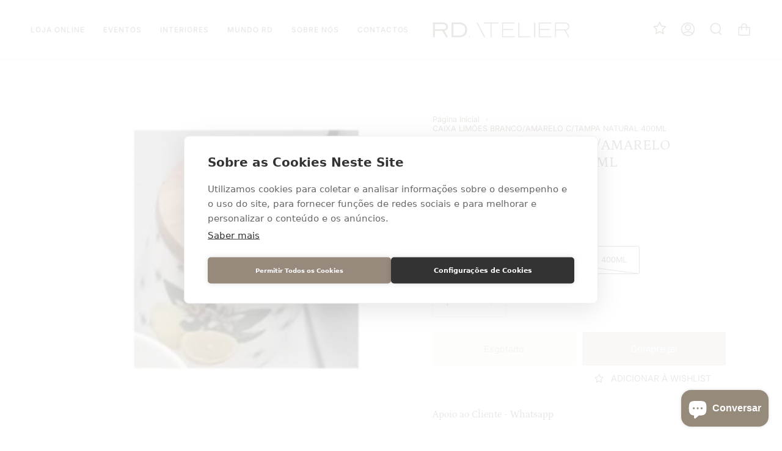

--- FILE ---
content_type: text/html; charset=utf-8
request_url: https://rdatelier.pt/products/caixa-limoes-br-ama-c-tampa-natur-400ml?section_id=api-product-grid-item
body_size: 204
content:
<div id="shopify-section-api-product-grid-item" class="shopify-section">
<div data-api-content>
<div class="product-item large-up--one-quarter medium--one-quarter small--one-whole product-item--borderless product-item--centered product-item--outer-text  product-item--api-product-grid-item-" data-product-grid-item data-slide="||itemIndex||" data-slide-index="||itemIndex||"><div class="product-item__image" data-product-image>
    <a class="product-link product-link--image" href="/products/caixa-limoes-br-ama-c-tampa-natur-400ml" aria-label="CAIXA LIMÕES BRANCO/AMARELO C/TAMPA NATURAL 400ML" data-grid-link="/products/caixa-limoes-br-ama-c-tampa-natur-400ml"><div class="product-item__bg lazyload"
          data-grid-slide
          data-aos="img-in"
          data-aos-delay="||itemAosDelay||"
          data-aos-duration="800"
          data-aos-anchor="||itemAnimationAnchor||"
          data-aos-easing="ease-out-quart"
          data-bgset="//rdatelier.pt/cdn/shop/products/a30293825297f1ed2b45db4eb700530b_180x.png?v=1708948819 180w 190h,//rdatelier.pt/cdn/shop/products/a30293825297f1ed2b45db4eb700530b.png?v=1708948819 234w 247h">&nbsp;</div>

      <noscript>
        <div class="product-item__image no-js-image" style="background-image:url('//rdatelier.pt/cdn/shop/products/a30293825297f1ed2b45db4eb700530b_540x.png?v=1708948819'); background-size: contain; background-position: center center; background-repeat: no-repeat;"></div>
      </noscript>
    </a>

    
  </div>

  <div class="product-information"
    data-aos="fade"
    data-aos-delay="||itemAosDelay||"
    data-aos-duration="800"
    data-aos-anchor="||itemAnimationAnchor||"
    data-product-information>
    <a class="product-link product-link--info" href="/products/caixa-limoes-br-ama-c-tampa-natur-400ml" aria-label="CAIXA LIMÕES BRANCO/AMARELO C/TAMPA NATURAL 400ML" data-grid-link="/products/caixa-limoes-br-ama-c-tampa-natur-400ml"><p class="product__grid__title product__grid__element">
        <span class="product__grid__title__default product__grid__element__default">CAIXA LIMÕES BRANCO/AMARELO C/TAMPA NATURAL 400ML</span></p><div class="product__grid__price product__grid__element">
        <div class="product__grid__price__default product__grid__element__default">
          <span class="price">
            
              <span class="sold-out">Esgotado</span>
            
          </span>
          
        </div></div></a>
  </div>
</div></div></div>

--- FILE ---
content_type: text/css
request_url: https://rdatelier.pt/cdn/shop/t/28/assets/font-settings.css?v=58011881739695532881768403233
body_size: -209
content:
@font-face{font-family:Petrona;font-weight:400;font-style:normal;font-display:swap;src:url(//rdatelier.pt/cdn/fonts/petrona/petrona_n4.ba8a3238dead492e2024dc34ddb3d60af325e68d.woff2) format("woff2"),url(//rdatelier.pt/cdn/fonts/petrona/petrona_n4.0d9e908ac91871503cab7812e04f186692860498.woff) format("woff")}@font-face{font-family:Inter;font-weight:400;font-style:normal;font-display:swap;src:url(//rdatelier.pt/cdn/fonts/inter/inter_n4.b2a3f24c19b4de56e8871f609e73ca7f6d2e2bb9.woff2) format("woff2"),url(//rdatelier.pt/cdn/fonts/inter/inter_n4.af8052d517e0c9ffac7b814872cecc27ae1fa132.woff) format("woff")}@font-face{font-family:Petrona;font-weight:500;font-style:normal;font-display:swap;src:url(//rdatelier.pt/cdn/fonts/petrona/petrona_n5.8290dca6c13aa77132053df336663d94063b6c57.woff2) format("woff2"),url(//rdatelier.pt/cdn/fonts/petrona/petrona_n5.348f7c34b0696cb4b1bfafcfbfbe502d80218774.woff) format("woff")}@font-face{font-family:Inter;font-weight:500;font-style:normal;font-display:swap;src:url(//rdatelier.pt/cdn/fonts/inter/inter_n5.d7101d5e168594dd06f56f290dd759fba5431d97.woff2) format("woff2"),url(//rdatelier.pt/cdn/fonts/inter/inter_n5.5332a76bbd27da00474c136abb1ca3cbbf259068.woff) format("woff")}@font-face{font-family:Inter;font-weight:400;font-style:italic;font-display:swap;src:url(//rdatelier.pt/cdn/fonts/inter/inter_i4.feae1981dda792ab80d117249d9c7e0f1017e5b3.woff2) format("woff2"),url(//rdatelier.pt/cdn/fonts/inter/inter_i4.62773b7113d5e5f02c71486623cf828884c85c6e.woff) format("woff")}@font-face{font-family:Inter;font-weight:500;font-style:italic;font-display:swap;src:url(//rdatelier.pt/cdn/fonts/inter/inter_i5.4474f48e6ab2b1e01aa2b6d942dd27fa24f2d99f.woff2) format("woff2"),url(//rdatelier.pt/cdn/fonts/inter/inter_i5.493dbd6ee8e49f4ad722ebb68d92f201af2c2f56.woff) format("woff")}
/*# sourceMappingURL=/cdn/shop/t/28/assets/font-settings.css.map?v=58011881739695532881768403233 */


--- FILE ---
content_type: text/javascript
request_url: https://rdatelier.pt/cdn/shop/t/28/assets/theme.js?v=29350945896005584871750424554
body_size: 63208
content:
/*
* @license
* Broadcast Theme (c) Invisible Themes
*
* Modified versions of the theme code
* are not supported by Groupthought.
*
*/(function(AOS,bodyScrollLock,themeAddresses,themeCurrency,Sqrl,Flickity,FlickityFade,Rellax,MicroModal,themeImages){"use strict";window.theme=window.theme||{},window.theme.sizes={mobile:480,small:750,large:990,widescreen:1400},window.theme.keyboardKeys={TAB:9,ENTER:13,ESCAPE:27,SPACE:32,LEFTARROW:37,RIGHTARROW:39},window.theme.focusable='button, [href], input, select, textarea, [tabindex]:not([tabindex="-1"])';function floatLabels(container){container.querySelectorAll(".form-field").forEach(element=>{const label=element.querySelector("label"),input=element.querySelector("input, textarea");label&&input&&(input.addEventListener("keyup",event2=>{event2.target.value!==""?label.classList.add("label--float"):label.classList.remove("label--float")}),input.value&&input.value.length&&label.classList.add("label--float"))})}let screenOrientation=getScreenOrientation();function readHeights(){const h={};return h.windowHeight=Math.min(window.screen.height,window.innerHeight),h.announcementHeight=getHeight('[data-section-type*="announcement"] [data-bar-top]'),h.footerHeight=getHeight('[data-section-type*="footer"]'),h.menuHeight=getHeight("[data-header-height]"),h.headerHeight=h.menuHeight+h.announcementHeight,h.collectionNavHeight=getHeight("[data-collection-nav]"),h.logoHeight=getFooterLogoWithPadding(),h}function setVarsOnResize(){document.addEventListener("theme:resize",resizeVars),setVars()}function setVars(){const{windowHeight,announcementHeight,headerHeight,logoHeight,menuHeight,footerHeight,collectionNavHeight}=readHeights(),newsletterSmallLeft=document.querySelector("[data-newsletter-holder].newsletter--top-left"),cookiePopup=document.querySelector("[data-tracking-consent]"),articleSocials=document.querySelector("[data-article-socials]");let defaultOuter=16;document.documentElement.style.setProperty("--full-screen",`${windowHeight}px`),document.documentElement.style.setProperty("--three-quarters",`${windowHeight*(3/4)}px`),document.documentElement.style.setProperty("--two-thirds",`${windowHeight*(2/3)}px`),document.documentElement.style.setProperty("--one-half",`${windowHeight/2}px`),document.documentElement.style.setProperty("--one-third",`${windowHeight/3}px`),document.documentElement.style.setProperty("--menu-height",`${menuHeight}px`),document.documentElement.style.setProperty("--announcement-height",`${announcementHeight}px`),document.documentElement.style.setProperty("--header-height",`${headerHeight}px`),document.documentElement.style.setProperty("--collection-nav-height",`${collectionNavHeight}px`),document.documentElement.style.setProperty("--footer-height",`${footerHeight}px`),document.documentElement.style.setProperty("--content-full",`${windowHeight-headerHeight-logoHeight/2}px`),document.documentElement.style.setProperty("--content-min",`${windowHeight-headerHeight-footerHeight}px`),document.querySelector("[data-tracking-consent].popup-cookies--bottom")&&document.documentElement.style.setProperty("--cookie-bar-height",`${document.querySelector("[data-tracking-consent].popup-cookies--bottom").offsetHeight}px`),document.documentElement.style.setProperty("--newsletter-small-height",newsletterSmallLeft?`${newsletterSmallLeft.offsetHeight}px`:"0px"),document.documentElement.style.setProperty("--scrollbar-width",`${getScrollbarWidth()}px`),cookiePopup&&cookiePopup.offsetHeight>0?defaultOuter=cookiePopup.offsetHeight+Number(getComputedStyle(cookiePopup).bottom.replace("px","")):articleSocials&&articleSocials.offsetHeight>0&&(defaultOuter+=articleSocials.offsetHeight),document.documentElement.style.setProperty("--mobile-newsletter-with-cookie-height",`${defaultOuter}px`)}function resizeVars(){const{windowHeight,announcementHeight,headerHeight,logoHeight,menuHeight,footerHeight,collectionNavHeight}=readHeights(),newsletterSmallLeft=document.querySelector("[data-newsletter-holder].newsletter--top-left"),cookiePopup=document.querySelector("[data-tracking-consent]"),articleSocials=document.querySelector("[data-article-socials]"),currentScreenOrientation=getScreenOrientation();let defaultOuter=16;currentScreenOrientation!==screenOrientation&&(document.documentElement.style.setProperty("--full-screen",`${windowHeight}px`),document.documentElement.style.setProperty("--three-quarters",`${windowHeight*(3/4)}px`),document.documentElement.style.setProperty("--two-thirds",`${windowHeight*(2/3)}px`),document.documentElement.style.setProperty("--one-half",`${windowHeight/2}px`),document.documentElement.style.setProperty("--one-third",`${windowHeight/3}px`),screenOrientation=currentScreenOrientation),document.documentElement.style.setProperty("--menu-height",`${menuHeight}px`),document.documentElement.style.setProperty("--announcement-height",`${announcementHeight}px`),document.documentElement.style.setProperty("--header-height",`${headerHeight}px`),document.documentElement.style.setProperty("--collection-nav-height",`${collectionNavHeight}px`),document.documentElement.style.setProperty("--footer-height",`${footerHeight}px`),document.documentElement.style.setProperty("--content-full",`${windowHeight-headerHeight-logoHeight/2}px`),document.documentElement.style.setProperty("--content-min",`${windowHeight-headerHeight-footerHeight}px`),document.querySelector("[data-tracking-consent].popup-cookies--bottom")&&document.documentElement.style.setProperty("--cookie-bar-height",`${document.querySelector("[data-tracking-consent].popup-cookies--bottom").offsetHeight}px`),document.documentElement.style.setProperty("--newsletter-small-height",newsletterSmallLeft?`${newsletterSmallLeft.offsetHeight}px`:"0px"),cookiePopup&&cookiePopup.offsetHeight>0?defaultOuter=cookiePopup.offsetHeight+Number(getComputedStyle(cookiePopup).bottom.replace("px","")):articleSocials&&articleSocials.offsetHeight>0&&(defaultOuter+=articleSocials.offsetHeight),document.documentElement.style.setProperty("--mobile-newsletter-with-cookie-height",`${defaultOuter}px`)}function getScreenOrientation(){if(window.matchMedia("(orientation: portrait)").matches)return"portrait";if(window.matchMedia("(orientation: landscape)").matches)return"landscape"}function getHeight(selector){const el=document.querySelector(selector);return el?el.offsetHeight:0}function getFooterLogoWithPadding(){const height=getHeight("[data-footer-logo]");return height>0?height+20:0}function getScrollbarWidth(){const outer=document.createElement("div");outer.style.visibility="hidden",outer.style.overflow="scroll",outer.style.msOverflowStyle="scrollbar",document.body.appendChild(outer);const inner=document.createElement("div");outer.appendChild(inner);const scrollbarWidth=outer.offsetWidth-inner.offsetWidth;return outer.parentNode.removeChild(outer),scrollbarWidth}function singles(frame,wrappers){let padding=64,tallest=0;wrappers.forEach(wrap2=>{if(wrap2.offsetHeight>tallest){const getMarginTop=parseInt(window.getComputedStyle(wrap2).marginTop),getMarginBottom=parseInt(window.getComputedStyle(wrap2).marginBottom),getMargin=getMarginTop+getMarginBottom;getMargin>padding&&(padding=getMargin),tallest=wrap2.offsetHeight}});const images=frame.querySelectorAll("[data-overflow-background]");[frame,...images].forEach(el=>{el.style.setProperty("min-height",`calc(${tallest+padding}px + var(--header-padding))`)})}function doubles(section){if(window.innerWidth<window.theme.sizes.small){section.querySelectorAll("[data-overflow-frame]").forEach(singleframe=>{const wrappers=singleframe.querySelectorAll("[data-overflow-content]");singles(singleframe,wrappers)});return}const padding=parseInt(getComputedStyle(section).getPropertyValue("--outer"))*2;let tallest=0;const frames=section.querySelectorAll("[data-overflow-frame]");section.querySelectorAll("[data-overflow-content]").forEach(content=>{content.offsetHeight>tallest&&(tallest=content.offsetHeight)});const images=section.querySelectorAll("[data-overflow-background]");[...frames,...images].forEach(el=>{el.style.setProperty("min-height",`${tallest+padding}px`)}),section.style.setProperty("min-height",`${tallest+padding+2}px`)}function preventOverflow(container){const singleFrames=container.querySelectorAll(".js-overflow-container");singleFrames&&singleFrames.forEach(frame=>{const wrappers=frame.querySelectorAll(".js-overflow-content");singles(frame,wrappers),document.addEventListener("theme:resize",()=>{singles(frame,wrappers)})});const doubleSections=container.querySelectorAll("[data-overflow-wrapper]");doubleSections&&doubleSections.forEach(section=>{doubles(section),document.addEventListener("theme:resize",()=>{doubles(section)})})}function debounce(fn,time){let timeout;return function(){if(fn){const functionCall=()=>fn.apply(this,arguments);clearTimeout(timeout),timeout=setTimeout(functionCall,time)}}}let lastWindowWidth=window.innerWidth,lastWindowHeight=window.innerHeight;function dispatch(){document.dispatchEvent(new CustomEvent("theme:resize",{bubbles:!0})),lastWindowWidth!==window.innerWidth&&(document.dispatchEvent(new CustomEvent("theme:resize:width",{bubbles:!0})),lastWindowWidth=window.innerWidth),lastWindowHeight!==window.innerHeight&&(document.dispatchEvent(new CustomEvent("theme:resize:height",{bubbles:!0})),lastWindowHeight=window.innerHeight)}function resizeListener(){window.addEventListener("resize",debounce(function(){dispatch()},50))}let prev=window.pageYOffset,up=null,down=null,wasUp=null,wasDown=null,scrollLockTimeout=0;function dispatch$1(){const position=window.pageYOffset;position>prev?(down=!0,up=!1):position<prev?(down=!1,up=!0):(up=null,down=null),prev=position,document.dispatchEvent(new CustomEvent("theme:scroll",{detail:{up,down,position},bubbles:!1})),up&&!wasUp&&document.dispatchEvent(new CustomEvent("theme:scroll:up",{detail:{position},bubbles:!1})),down&&!wasDown&&document.dispatchEvent(new CustomEvent("theme:scroll:down",{detail:{position},bubbles:!1})),wasDown=down,wasUp=up}function lock(e){bodyScrollLock.disableBodyScroll(e.detail,{allowTouchMove:el=>el.tagName==="TEXTAREA"}),document.documentElement.setAttribute("data-scroll-locked","")}function unlock(){if(scrollLockTimeout=setTimeout(()=>{document.body.removeAttribute("data-drawer-closing")},20),document.body.hasAttribute("data-drawer-closing")){document.body.removeAttribute("data-drawer-closing"),scrollLockTimeout&&clearTimeout(scrollLockTimeout);return}else document.body.setAttribute("data-drawer-closing","");document.documentElement.removeAttribute("data-scroll-locked"),bodyScrollLock.clearAllBodyScrollLocks()}function scrollListener(){let timeout;window.addEventListener("scroll",function(){timeout&&window.cancelAnimationFrame(timeout),timeout=window.requestAnimationFrame(function(){dispatch$1()})},{passive:!0}),window.addEventListener("theme:scroll:lock",lock),window.addEventListener("theme:scroll:unlock",unlock)}const wrap=(toWrap,wrapperClass="",wrapperOption)=>{const wrapper=wrapperOption||document.createElement("div");return wrapper.classList.add(wrapperClass),toWrap.parentNode.insertBefore(wrapper,toWrap),wrapper.appendChild(toWrap)};function wrapElements(container){container.querySelectorAll(".rte table").forEach(table=>{wrap(table,"rte__table-wrapper")}),container.querySelectorAll('.rte iframe[src*="youtube.com/embed"], .rte iframe[src*="player.vimeo"], .rte iframe#admin_bar_iframe').forEach(frame=>{wrap(frame,"rte__video-wrapper")})}function isTouchDevice(){return"ontouchstart"in window||navigator.maxTouchPoints>0||navigator.msMaxTouchPoints>0}function isTouch(){isTouchDevice()?(document.documentElement.className=document.documentElement.className.replace("no-touch","supports-touch"),window.theme.touch=!0):window.theme.touch=!1}function ariaToggle(container){const toggleButtons=container.querySelectorAll("[data-aria-toggle]");toggleButtons.length&&toggleButtons.forEach(element=>{element.addEventListener("click",function(event2){event2.preventDefault();const currentTarget=event2.currentTarget;currentTarget.setAttribute("aria-expanded",currentTarget.getAttribute("aria-expanded")=="false"?"true":"false");const toggleID=currentTarget.getAttribute("aria-controls");document.querySelector(`#${toggleID}`).classList.toggle("expanding"),document.querySelector(`#${toggleID}`).classList.toggle("expanded"),setTimeout(function(){document.querySelector(`#${toggleID}`).classList.remove("expanding")},500)})})}function loading(){document.body.classList.add("is-loaded")}window.theme.settings.enableAnimations&&AOS.init({once:!0,offset:50,duration:1e3}),resizeListener(),scrollListener(),isTouch(),ariaToggle(document),window.addEventListener("load",()=>{setVarsOnResize(),floatLabels(document),preventOverflow(document),wrapElements(document),loading()}),document.addEventListener("shopify:section:load",e=>{const container=e.target;floatLabels(container),preventOverflow(container),wrapElements(container),ariaToggle(document),setVarsOnResize()}),function(){function n(n2){var i2=window.innerWidth||document.documentElement.clientWidth,r2=window.innerHeight||document.documentElement.clientHeight,t2=n2.getBoundingClientRect();return t2.top>=0&&t2.bottom<=r2&&t2.left>=0&&t2.right<=i2}function t(n2){var i2=window.innerWidth||document.documentElement.clientWidth,r2=window.innerHeight||document.documentElement.clientHeight,t2=n2.getBoundingClientRect(),u=t2.left>=0&&t2.left<=i2||t2.right>=0&&t2.right<=i2,f=t2.top>=0&&t2.top<=r2||t2.bottom>=0&&t2.bottom<=r2;return u&&f}function i(n2,i2){function r2(){var r3=t(n2);r3!=u&&(u=r3,typeof i2=="function"&&i2(r3,n2))}var u=t(n2);window.addEventListener("load",r2),window.addEventListener("resize",r2),window.addEventListener("scroll",r2)}function r(t2,i2){function r2(){var r3=n(t2);r3!=u&&(u=r3,typeof i2=="function"&&i2(r3,t2))}var u=n(t2);window.addEventListener("load",r2),window.addEventListener("resize",r2),window.addEventListener("scroll",r2)}window.visibilityHelper={isElementTotallyVisible:n,isElementPartiallyVisible:t,inViewportPartially:i,inViewportTotally:r}}();const showElement=(elem,removeProp=!1,prop="block")=>{elem&&(removeProp?elem.style.removeProperty("display"):elem.style.display=prop)};Shopify.Products=function(){const config={howManyToShow:4,howManyToStoreInMemory:10,wrapperId:"recently-viewed-products",section:null,onComplete:null};let productHandleQueue=[],wrapper=null,howManyToShowItems=null;const cookie={configuration:{expires:90,path:"/",domain:window.location.hostname},name:"shopify_recently_viewed",write:function(recentlyViewed){const recentlyViewedString=recentlyViewed.join(" ");document.cookie=`${this.name}=${recentlyViewedString}; expires=${this.configuration.expires}; path=${this.configuration.path}; domain=${this.configuration.domain}`},read:function(){let recentlyViewed=[],cookieValue=null;const templateProduct=document.querySelector("#template-product");if(document.cookie.indexOf("; ")!==-1&&document.cookie.split("; ").find(row=>row.startsWith(this.name))&&(cookieValue=document.cookie.split("; ").find(row=>row.startsWith(this.name)).split("=")[1]),cookieValue!==null&&(recentlyViewed=cookieValue.split(" ")),templateProduct){const currentProduct=templateProduct.getAttribute("data-product-handle");if(recentlyViewed.indexOf(currentProduct)!=-1){const currentProductIndex=recentlyViewed.indexOf(currentProduct);recentlyViewed.splice(currentProductIndex,1)}}return recentlyViewed},destroy:function(){document.cookie=`${this.name}=null; expires=${this.configuration.expires}; path=${this.configuration.path}; domain=${this.configuration.domain}`},remove:function(productHandle){const recentlyViewed=this.read(),position=recentlyViewed.indexOf(productHandle);position!==-1&&(recentlyViewed.splice(position,1),this.write(recentlyViewed))}},finalize=(wrapper2,section)=>{showElement(wrapper2,!0);const cookieItemsLength=cookie.read().length;if(Shopify.recentlyViewed&&howManyToShowItems&&cookieItemsLength&&cookieItemsLength<howManyToShowItems&&wrapper2.children.length){let allClassesArr=[],addClassesArr=[],objCounter=0;for(const property in Shopify.recentlyViewed){objCounter+=1;const objArr=Shopify.recentlyViewed[property].split(" "),propertyIdx=parseInt(property.split("_")[1]);allClassesArr=[...allClassesArr,...objArr],(cookie.read().length===propertyIdx||objCounter===Object.keys(Shopify.recentlyViewed).length&&!addClassesArr.length)&&(addClassesArr=[...addClassesArr,...objArr])}for(let i=0;i<wrapper2.children.length;i++){const element=wrapper2.children[i];allClassesArr.length&&element.classList.remove(...allClassesArr),addClassesArr.length&&element.classList.add(...addClassesArr)}}if(config.onComplete)try{config.onComplete(wrapper2,section)}catch(error){console.log(error)}},moveAlong=(shown,productHandleQueue2,wrapper2,section)=>{productHandleQueue2.length&&shown<config.howManyToShow?fetch(`${window.theme.routes.root}products/${productHandleQueue2[0]}?section_id=api-product-grid-item`).then(response=>response.text()).then(product=>{const aosDelay=shown*150,aosImageDuration=shown*100+800,aosTextDuration=shown*50+800,anchorAnimation=wrapper2.id?`#${wrapper2.id}`:"",fresh=document.createElement("div");let productReplaced=product.includes("||itemIndex||")?product.replaceAll("||itemIndex||",shown):product;productReplaced=productReplaced.includes("||itemAosDelay||")?productReplaced.replaceAll("||itemAosDelay||",aosDelay):productReplaced,productReplaced=productReplaced.includes("||itemAosImageDuration||")?productReplaced.replaceAll("||itemAosImageDuration||",aosImageDuration):productReplaced,productReplaced=productReplaced.includes("||itemAosTextDuration||")?productReplaced.replaceAll("||itemAosTextDuration||",aosTextDuration):productReplaced,productReplaced=productReplaced.includes("||itemAnimationAnchor||")?productReplaced.replaceAll("||itemAnimationAnchor||",anchorAnimation):productReplaced,fresh.innerHTML=productReplaced,wrapper2.innerHTML+=fresh.querySelector("[data-api-content]").innerHTML,productHandleQueue2.shift(),shown++,moveAlong(shown,productHandleQueue2,wrapper2,section)}).catch(()=>{cookie.remove(productHandleQueue2[0]),productHandleQueue2.shift(),moveAlong(shown,productHandleQueue2,wrapper2,section)}):finalize(wrapper2,section)};return{showRecentlyViewed:function(params){const paramsNew=params||{},shown=0;Object.assign(config,paramsNew),productHandleQueue=cookie.read(),wrapper=document.querySelector(`#${config.wrapperId}`),howManyToShowItems=config.howManyToShow,config.howManyToShow=Math.min(productHandleQueue.length,config.howManyToShow),config.howManyToShow&&wrapper&&moveAlong(shown,productHandleQueue,wrapper,config.section)},getConfig:function(){return config},clearList:function(){cookie.destroy()},recordRecentlyViewed:function(params){Object.assign(config,params||{});let recentlyViewed=cookie.read();if(window.location.pathname.indexOf("/products/")!==-1){const productHandle=decodeURIComponent(window.location.pathname).match(/\/products\/([a-z0-9\-]|[\u3000-\u303F]|[\u3040-\u309F]|[\u30A0-\u30FF]|[\uFF00-\uFFEF]|[\u4E00-\u9FAF]|[\u2605-\u2606]|[\u2190-\u2195]|[\u203B]|[\w\u0430-\u044f]|[\u0400-\u04FF]|[\u0900-\u097F]|[\u0590-\u05FF\u200f\u200e]|[\u0621-\u064A\u0660-\u0669 ])+/)[0].split("/products/")[1],position=recentlyViewed.indexOf(productHandle);position===-1?(recentlyViewed.unshift(productHandle),recentlyViewed=recentlyViewed.splice(0,config.howManyToStoreInMemory)):(recentlyViewed.splice(position,1),recentlyViewed.unshift(productHandle)),cookie.write(recentlyViewed)}},hasProducts:cookie.read().length>0}}();const getUrlString=(params,keys=[],isArray=!1)=>{const p=Object.keys(params).map(key=>{let val=params[key];if(Object.prototype.toString.call(val)==="[object Object]"||Array.isArray(val))return Array.isArray(params)?keys.push(""):keys.push(key),getUrlString(val,keys,Array.isArray(val));{let tKey=key;return keys.length>0&&(tKey=(isArray?keys:[...keys,key]).reduce((str,k)=>str===""?k:`${str}[${k}]`,"")),isArray?`${tKey}[]=${val}`:`${tKey}=${val}`}}).join("&");return keys.pop(),p},hideElement=elem=>{elem&&(elem.style.display="none")},fadeIn=(el,display,callback=null)=>{el.style.opacity=0,el.style.display=display||"block";let flag=!0;(function fade(){let val=parseFloat(el.style.opacity);(val+=.1)>1||(el.style.opacity=val,requestAnimationFrame(fade)),parseInt(val)===1&&flag&&typeof callback=="function"&&(flag=!1,callback())})()};typeof Shopify.Cart>"u"&&(Shopify.Cart={}),Shopify.Cart.ShippingCalculator=function(){const _config={submitButton:theme.strings.shippingCalcSubmitButton,submitButtonDisabled:theme.strings.shippingCalcSubmitButtonDisabled,templateId:"shipping-calculator-response-template",wrapperId:"wrapper-response",customerIsLoggedIn:!1},_render=function(response){const template2=document.querySelector(`#${_config.templateId}`),wrapper=document.querySelector(`#${_config.wrapperId}`);if(template2&&wrapper){wrapper.innerHTML="";let ratesList="",ratesText="",successClass="error center",markup=template2.innerHTML;const rateRegex=/[^[\]]+(?=])/g;if(response.rates&&response.rates.length){let rateTemplate=rateRegex.exec(markup)[0];response.rates.forEach(rate=>{let rateHtml=rateTemplate;rateHtml=rateHtml.replace(/\|\|rateName\|\|/,rate.name),rateHtml=rateHtml.replace(/\|\|ratePrice\|\|/,Shopify.Cart.ShippingCalculator.formatRate(rate.price)),ratesList+=rateHtml})}if(response.success){successClass="success center";const createdNewElem=document.createElement("div");createdNewElem.innerHTML=template2.innerHTML;const noShippingElem=createdNewElem.querySelector("[data-template-no-shipping]");response.rates.length<1&&noShippingElem&&(ratesText=noShippingElem.getAttribute("data-template-no-shipping"))}else ratesText=response.errorFeedback;markup=markup.replace(rateRegex,"").replace("[]",""),markup=markup.replace(/\|\|ratesList\|\|/g,ratesList),markup=markup.replace(/\|\|successClass\|\|/g,successClass),markup=markup.replace(/\|\|ratesText\|\|/g,ratesText),wrapper.innerHTML+=markup}},_enableButtons=function(){const getRatesButton=document.querySelector(".get-rates");getRatesButton.removeAttribute("disabled"),getRatesButton.classList.remove("disabled"),getRatesButton.value=_config.submitButton},_disableButtons=function(){const getRatesButton=document.querySelector(".get-rates");getRatesButton.setAttribute("disabled","disabled"),getRatesButton.classList.add("disabled"),getRatesButton.value=_config.submitButtonDisabled},_getCartShippingRatesForDestination=function(shipping_address){const encodedShippingAddressData=encodeURI(getUrlString({shipping_address})),url=`${window.theme.routes.cart}/shipping_rates.json?${encodedShippingAddressData}`,request=new XMLHttpRequest;request.open("GET",url,!0),request.onload=function(){if(this.status>=200&&this.status<400){const rates=JSON.parse(this.response).shipping_rates;_onCartShippingRatesUpdate(rates,shipping_address)}else _onError(this)},request.onerror=function(){_onError(this)},request.send()},_fullMessagesFromErrors=function(errors){const fullMessages=[];for(const error in errors)for(const message of errors[error])fullMessages.push(error+" "+message);return fullMessages},_onError=function(XMLHttpRequest){hideElement(document.querySelector("#estimated-shipping"));const shippingChild=document.querySelector("#estimated-shipping em");if(shippingChild)for(;shippingChild.firstChild;)shippingChild.removeChild(shippingChild.firstChild);_enableButtons();let feedback="";const data=eval("("+XMLHttpRequest.responseText+")");data.message?feedback=data.message+"("+data.status+"): "+data.description:feedback="Error : "+_fullMessagesFromErrors(data).join("; "),feedback==="Error : country is not supported."&&(feedback="We do not ship to this destination."),_render({rates:[],errorFeedback:feedback,success:!1}),showElement(document.querySelector(`#${_config.wrapperId}`))},_onCartShippingRatesUpdate=function(rates,shipping_address){_enableButtons();let readable_address="";shipping_address.zip&&(readable_address+=shipping_address.zip+", "),shipping_address.province&&(readable_address+=shipping_address.province+", "),readable_address+=shipping_address.country;const shippingChild2=document.querySelector("#estimated-shipping em");rates.length&&shippingChild2&&(shippingChild2.textContent=rates[0].price=="0.00"?window.theme.strings.free:themeCurrency.formatMoney(rates[0].price,theme.moneyFormat)),_render({rates,address:readable_address,success:!0});const fadeElements=document.querySelectorAll(`#${_config.wrapperId}, #estimated-shipping`);fadeElements.length&&fadeElements.forEach(element=>{fadeIn(element)})},_init=function(){const getRatesButton=document.querySelector(".get-rates"),fieldsContainer=document.querySelector("#address_container"),selectCountry=document.querySelector("#address_country"),selectProvince=document.querySelector("#address_province"),htmlEl=document.querySelector("html");let locale="en";if(htmlEl.hasAttribute("lang")&&htmlEl.getAttribute("lang")!==""&&(locale=htmlEl.getAttribute("lang")),fieldsContainer&&themeAddresses.AddressForm(fieldsContainer,locale,{shippingCountriesOnly:!0}),selectCountry&&selectCountry.hasAttribute("data-default")&&selectProvince&&selectProvince.hasAttribute("data-default")&&selectCountry.addEventListener("change",function(){selectCountry.removeAttribute("data-default"),selectProvince.removeAttribute("data-default")}),getRatesButton&&(getRatesButton.addEventListener("click",function(e){_disableButtons();const wrapper=document.querySelector(`#${_config.wrapperId}`);for(;wrapper.firstChild;)wrapper.removeChild(wrapper.firstChild);hideElement(wrapper);const shippingAddress={};let elemCountryVal=selectCountry.value,elemProvinceVal=selectProvince.value;const elemCountryData=selectCountry.getAttribute("data-default-fullname");elemCountryVal===""&&elemCountryData&&elemCountryData!==""&&(elemCountryVal=elemCountryData);const elemProvinceData=selectProvince.getAttribute("data-default-fullname");elemProvinceVal===""&&elemProvinceData&&elemProvinceData!==""&&(elemProvinceVal=elemProvinceData),shippingAddress.zip=document.querySelector("#address_zip").value||"",shippingAddress.country=elemCountryVal||"",shippingAddress.province=elemProvinceVal||"",_getCartShippingRatesForDestination(shippingAddress)}),_config.customerIsLoggedIn&&getRatesButton.classList.contains("get-rates--trigger"))){const zipElem=document.querySelector("#address_zip");zipElem&&zipElem.value&&getRatesButton.dispatchEvent(new Event("click"))}};return{show:function(params){params=params||{},Object.assign(_config,params),document.addEventListener("DOMContentLoaded",function(){_init()})},getConfig:function(){return _config},formatRate:function(cents){return cents==="0.00"?window.theme.strings.free:themeCurrency.formatMoney(cents,theme.moneyFormat)}}}();function isVisible(el){var style=window.getComputedStyle(el);return style.display!=="none"&&style.visibility!=="hidden"}function forceFocus(element,options){options=options||{};var savedTabIndex=element.tabIndex;element.tabIndex=-1,element.dataset.tabIndex=savedTabIndex,element.focus(),typeof options.className<"u"&&element.classList.add(options.className),element.addEventListener("blur",callback);function callback(event2){event2.target.removeEventListener(event2.type,callback),element.tabIndex=savedTabIndex,delete element.dataset.tabIndex,typeof options.className<"u"&&element.classList.remove(options.className)}}function focusHash(options){options=options||{};var hash=window.location.hash,element=document.getElementById(hash.slice(1));if(element&&options.ignore&&element.matches(options.ignore))return!1;hash&&element&&forceFocus(element,options)}function bindInPageLinks(options){options=options||{};var links=Array.prototype.slice.call(document.querySelectorAll('a[href^="#"]'));function queryCheck(selector){return document.getElementById(selector)!==null}return links.filter(function(link){if(link.hash==="#"||link.hash===""||options.ignore&&link.matches(options.ignore)||!queryCheck(link.hash.substr(1)))return!1;var element=document.querySelector(link.hash);return element?(link.addEventListener("click",function(){forceFocus(element,options)}),!0):!1})}function focusable(container){var elements=Array.prototype.slice.call(container.querySelectorAll("[tabindex],[draggable],a[href],area,button:enabled,input:not([type=hidden]):enabled,object,select:enabled,textarea:enabled"));return elements.filter(function(element){return!!((element.offsetWidth||element.offsetHeight||element.getClientRects().length)&&isVisible(element))})}var trapFocusHandlers={};function trapFocus(container,options){options=options||{};var elements=focusable(container),elementToFocus=options.elementToFocus||container,first=elements[0],last=elements[elements.length-1];removeTrapFocus(),trapFocusHandlers.focusin=function(event2){container!==event2.target&&!container.contains(event2.target)&&first&&first===event2.target&&first.focus(),!(event2.target!==container&&event2.target!==last&&event2.target!==first)&&document.addEventListener("keydown",trapFocusHandlers.keydown)},trapFocusHandlers.focusout=function(){document.removeEventListener("keydown",trapFocusHandlers.keydown)},trapFocusHandlers.keydown=function(event2){event2.keyCode===window.theme.keyboardKeys.TAB&&(event2.target===last&&!event2.shiftKey&&(event2.preventDefault(),first.focus()),(event2.target===container||event2.target===first)&&event2.shiftKey&&(event2.preventDefault(),last.focus()))},document.addEventListener("focusout",trapFocusHandlers.focusout),document.addEventListener("focusin",trapFocusHandlers.focusin),forceFocus(elementToFocus,options)}function removeTrapFocus(){document.removeEventListener("focusin",trapFocusHandlers.focusin),document.removeEventListener("focusout",trapFocusHandlers.focusout),document.removeEventListener("keydown",trapFocusHandlers.keydown)}function accessibleLinks(elements,options){if(typeof elements!="string")throw new TypeError(elements+" is not a String.");if(elements=document.querySelectorAll(elements),elements.length===0)return;options=options||{},options.messages=options.messages||{};var messages={newWindow:options.messages.newWindow||"Opens in a new window.",external:options.messages.external||"Opens external website.",newWindowExternal:options.messages.newWindowExternal||"Opens external website in a new window."},prefix=options.prefix||"a11y",messageSelectors={newWindow:prefix+"-new-window-message",external:prefix+"-external-message",newWindowExternal:prefix+"-new-window-external-message"};function generateHTML(messages2){var container=document.createElement("ul"),htmlMessages=Object.keys(messages2).reduce(function(html,key){return html+="<li id="+messageSelectors[key]+">"+messages2[key]+"</li>"},"");container.setAttribute("hidden",!0),container.innerHTML=htmlMessages,document.body.appendChild(container)}function externalSite(link){return link.hostname!==window.location.hostname}elements.forEach(function(link){var target=link.getAttribute("target"),rel=link.getAttribute("rel"),isExternal=externalSite(link),isTargetBlank=target==="_blank",missingRelNoopener=rel===null||rel.indexOf("noopener")===-1;if(isTargetBlank&&missingRelNoopener){var relValue=rel===null?"noopener":rel+" noopener";link.setAttribute("rel",relValue)}isExternal&&isTargetBlank?link.setAttribute("aria-describedby",messageSelectors.newWindowExternal):isExternal?link.setAttribute("aria-describedby",messageSelectors.external):isTargetBlank&&link.setAttribute("aria-describedby",messageSelectors.newWindow)}),generateHTML(messages)}var a11y=Object.freeze({__proto__:null,forceFocus,focusHash,bindInPageLinks,focusable,trapFocus,removeTrapFocus,accessibleLinks});function FetchError(object){this.status=object.status||null,this.headers=object.headers||null,this.json=object.json||null,this.body=object.body||null}FetchError.prototype=Error.prototype;const selectors={quantityHolder:"[data-quantity-holder]",quantityField:"[data-quantity-field]",quantityButton:"[data-quantity-button]",quantityMinusButton:"[data-quantity-minus]",quantityPlusButton:"[data-quantity-plus]",quantityReadOnly:"read-only",isDisabled:"is-disabled"};class QuantityCounter{constructor(holder,inCart=!1){this.holder=holder,this.quantityUpdateCart=inCart}init(){this.settings=selectors,this.quantity=this.holder.querySelector(this.settings.quantityHolder),this.quantity&&(this.field=this.quantity.querySelector(this.settings.quantityField),this.buttons=this.quantity.querySelectorAll(this.settings.quantityButton),this.increaseButton=this.quantity.querySelector(this.settings.quantityPlusButton),this.quantityValue=Number(this.field.value||0),this.cartItemID=this.field.getAttribute("data-id"),this.maxValue=Number(this.field.getAttribute("max"))>0?Number(this.field.getAttribute("max")):null,this.minValue=Number(this.field.getAttribute("min"))>0?Number(this.field.getAttribute("min")):0,this.disableIncrease=this.disableIncrease.bind(this),this.emptyField=!1,this.updateQuantity=this.updateQuantity.bind(this),this.decrease=this.decrease.bind(this),this.increase=this.increase.bind(this),this.disableIncrease(),this.quantity.classList.contains(this.settings.quantityReadOnly)||(this.changeValueOnClick(),this.changeValueOnInput()))}changeValueOnClick(){const that=this;this.buttons.forEach(element=>{element.addEventListener("click",event2=>{event2.preventDefault();const clickedElement=event2.target,isDescrease=clickedElement.matches(that.settings.quantityMinusButton)||clickedElement.closest(that.settings.quantityMinusButton),isIncrease=clickedElement.matches(that.settings.quantityPlusButton)||clickedElement.closest(that.settings.quantityPlusButton);isDescrease&&that.decrease(),isIncrease&&that.increase(),that.updateQuantity()})})}changeValueOnInput(){const that=this;this.field.addEventListener("input",function(){that.quantityValue=this.value,this.value===""&&(that.emptyField=!0),that.updateQuantity()},this)}updateQuantity(){this.maxValue<this.quantityValue&&this.maxValue!==null&&(this.quantityValue=this.maxValue),this.minValue>this.quantityValue&&(this.quantityValue=this.minValue),this.field.value=this.quantityValue,this.disableIncrease(),document.dispatchEvent(new CustomEvent("theme:popout:update")),this.quantityUpdateCart&&this.updateCart()}decrease(){if(this.quantityValue>this.minValue){this.quantityValue--;return}this.quantityValue=0}increase(){this.quantityValue++}disableIncrease(){this.increaseButton.classList.toggle(this.settings.isDisabled,this.quantityValue>=this.maxValue&&this.maxValue!==null)}updateCart(){const event2=new CustomEvent("theme:cart:update",{bubbles:!0,detail:{id:this.cartItemID,quantity:this.quantityValue,valueIsEmpty:this.emptyField}});this.holder.dispatchEvent(event2)}}const classes={animated:"animated",active:"is-active",added:"is-added",disabled:"is-disabled",drawerVisible:"drawer--visible",error:"has-error",headerStuck:"js__header__stuck",hidden:"is-hidden",loading:"is-loading",open:"is-open",success:"is-success",visible:"is-visible",focused:"is-focused",expanded:"is-expanded",updated:"is-updated"},selectors$1={apiContent:"[data-api-content]",apiLineItems:"[data-api-line-items]",apiUpsellItems:"[data-api-upsell-items]",animation:"[data-animation]",additionalCheckoutButtons:".additional-checkout-buttons",burgerButton:"[data-drawer-toggle]",buttonAddToCart:"[data-add-to-cart]",buttonQuickAddMobile:"[data-quick-add-btn-mobile]",buttonHolder:"[data-foot-holder]",buttonSkipUpsellProduct:"[data-skip-upsell-product]",cartBarAdd:"[data-add-to-cart-bar]",cartCloseError:"[data-cart-error-close]",cartDiscountsHolder:"[data-cart-discounts-holder]",cartDrawer:"[data-cart-drawer]",cartDrawerBody:"[data-cart-drawer-body]",cartEmpty:"[data-cart-empty]",cartErrors:"[data-cart-errors]",cartItemRemove:"[data-item-remove]",cartMessage:"[data-cart-message]",cartMessageValue:"data-cart-message",cartOriginalTotal:"[data-cart-original-total]",cartOriginaTotalPrice:"[data-cart-original-total-price]",cartPage:"[data-cart-page]",cartProgress:"[data-cart-progress]",cartToggleElement:"[data-cart-toggle]",cartTotal:"[data-cart-total]",cartTotalDiscountsTemplate:"[data-cart-total-discount]",cartWidget:"[data-cart-widget]",cartWidgetContent:"[data-cart-widget-content]",expandButton:"[data-expand-button]",errorMessage:"[data-error-message]",formCloseError:"[data-close-error]",formErrorsContainer:"[data-cart-errors-container]",headerWrapper:"[data-header-wrapper]",item:"[data-item]",itemsHolder:"[data-items-holder]",leftToSpend:"[data-left-to-spend]",navDrawer:"[data-drawer]",outerSection:"[data-section-id]",upsellProductsHolder:"[data-upsell-products]",quickAddHolder:"[data-quick-add-holder]",quickAddModal:"[data-quick-add-modal]",quickAddButtonText:"[data-quick-add-btn-text]",qtyInput:"[data-quantity-field]"},attributes={quickAddHolder:"data-quick-add-holder",quickAddVariant:"data-quick-add-variant"},settings={cartDrawerEnabled:window.theme.settings.cartDrawerEnabled,times:{timeoutAnimationComplete:500,timeoutButtonReset:1e3}};class CartDrawer{constructor(){window.location.pathname.endsWith("/password")||this.init()}init(){this.html=document.documentElement,this.body=document.body,this.cartPage=document.querySelector(selectors$1.cartPage),this.cartDrawer=document.querySelector(selectors$1.cartDrawer),this.cartDrawerBody=document.querySelector(selectors$1.cartDrawerBody),this.cartEmpty=document.querySelector(selectors$1.cartEmpty),this.buttonHolder=document.querySelector(selectors$1.buttonHolder),this.itemsHolder=document.querySelector(selectors$1.itemsHolder),this.items=document.querySelectorAll(selectors$1.item),this.cartTotal=document.querySelector(selectors$1.cartTotal),this.cartMessage=document.querySelectorAll(selectors$1.cartMessage),this.cartOriginalTotal=document.querySelector(selectors$1.cartOriginalTotal),this.cartOriginaTotalPrice=document.querySelector(selectors$1.cartOriginaTotalPrice),this.cartDiscountHolder=document.querySelector(selectors$1.cartDiscountsHolder),this.expandButton=document.querySelectorAll(selectors$1.expandButton),this.cartTotalDiscountTemplate=document.querySelector(selectors$1.cartTotalDiscountsTemplate).innerHTML,this.cartErrorHolder=document.querySelector(selectors$1.cartErrors),this.cartCloseErrorMessage=document.querySelector(selectors$1.cartCloseError),this.headerWrapper=document.querySelector(selectors$1.headerWrapper),this.accessibility=a11y,this.navDrawer=document.querySelector(selectors$1.navDrawer),this.upsellProductsHolder=document.querySelector(selectors$1.upsellProductsHolder),this.cart=this.cartDrawer||this.cartPage,this.form=null,this.build=this.build.bind(this),this.addToCart=this.addToCart.bind(this),this.updateCart=this.updateCart.bind(this),this.addToCartCallback=this.addToCartCallback.bind(this),this.productAddCallback=this.productAddCallback.bind(this),this.openCartDrawer=this.openCartDrawer.bind(this),this.closeCartDrawer=this.closeCartDrawer.bind(this),this.toggleCartDrawer=this.toggleCartDrawer.bind(this),this.openCartDrawerOnProductAdded=this.openCartDrawerOnProductAdded.bind(this),this.animateItems=this.animateItems.bind(this),this.requestItemsAnimationFrame=this.requestItemsAnimationFrame.bind(this),this.cartAnimationTimeout=0,this.skipUpsellProductsArray=[],this.skipUpsellProductEvent(),this.checkSkippedUpsellProductsFromStorage(),this.toggleCartUpsellWidgetVisibility(),this.hasItemsInCart=this.hasItemsInCart.bind(this),this.toggleClassesOnContainers=this.toggleClassesOnContainers.bind(this),this.subtotal=window.theme.subtotal,this.totalItems=this.items.length,this.cartDrawerIsOpen=!1,this.cartDiscounts=0,this.cartDrawerEnabled=settings.cartDrawerEnabled,this.cartUpdateFailed=!1,this.eventToggleCart(),this.expandEvents(),this.cartEvents(),this.cartEventAdd(),this.cartEventRemoveError(),this.initQuantity(),this.getQuickAddButtonTextWidth(),this.estimateShippingCalculator(),this.cartMessage.length>0&&(this.cartFreeLimitShipping=Number(this.cartMessage[0].getAttribute("data-limit"))*100*window.Shopify.currency.rate,this.circumference=28*Math.PI,this.freeShippingMessageHandle(this.subtotal),this.updateProgress()),document.addEventListener("theme:cart:add",this.addToCartCallback),document.addEventListener("theme:cart:loaded",this.requestItemsAnimationFrame),document.addEventListener("theme:product:add",this.productAddCallback),document.addEventListener("theme:product:added",this.openCartDrawerOnProductAdded)}initQuantity(){this.items=document.querySelectorAll(selectors$1.item),this.items.forEach(item=>{new QuantityCounter(item,!0).init(),this.cartUpdateEvent(item)})}expandEvents(){const widgets=document.querySelectorAll(selectors$1.cartWidget);this.expandButton.forEach(item=>{item.addEventListener("click",event2=>{event2.preventDefault();const widget=document.querySelector(item.getAttribute("href"));item.classList.toggle(classes.active),widget.classList.toggle(classes.expanded),widgets.length>1&&widgets.forEach(content=>{if(content!==widget.parentElement){const buttonExpand=content.querySelector(selectors$1.expandButton);buttonExpand.classList.remove(classes.active),buttonExpand.nextElementSibling.classList.remove(classes.expanded)}})})})}cartUpdateEvent(item){item.addEventListener("theme:cart:update",()=>{this.updateCart({id:event.detail.id,quantity:event.detail.quantity},item,event.detail.valueIsEmpty)})}addToCartCallback(event2){const quickAddObject=event2.detail,button=event2.detail.button,formData=event2.detail.data?JSON.stringify({items:[event2.detail.data]}):null;formData&&this.addToCart(formData,quickAddObject,button)}cartEvents(){document.querySelectorAll(selectors$1.cartItemRemove).forEach(button=>{const item=button.closest(selectors$1.item);button.addEventListener("click",event2=>{event2.preventDefault(),!button.classList.contains(classes.disabled)&&this.updateCart({id:button.dataset.id,quantity:0},item)})}),this.cartCloseErrorMessage&&this.cartCloseErrorMessage.addEventListener("click",event2=>{event2.preventDefault(),this.cartErrorHolder.classList.remove(classes.expanded)})}cartEventAdd(){document.addEventListener("click",event2=>{const clickedElement=event2.target;if(clickedElement.matches(selectors$1.buttonAddToCart)||clickedElement.closest(selectors$1.buttonAddToCart)&&clickedElement){let formData="",button=clickedElement.matches(selectors$1.buttonAddToCart)?clickedElement:clickedElement.closest(selectors$1.buttonAddToCart);if(button.hasAttribute(attributes.quickAddVariant)?formData=JSON.stringify({items:[{id:Number(button.getAttribute(attributes.quickAddVariant)),quantity:1}]}):(this.form=clickedElement.closest("form"),formData=new FormData(this.form)),this.form!==null&&this.form.querySelector('[type="file"]')||(event2.preventDefault(),clickedElement.hasAttribute("disabled")||clickedElement.parentNode.hasAttribute("disabled")))return;this.addToCart(formData,null,button),document.dispatchEvent(new CustomEvent("theme:cart:add",{bubbles:!0,detail:{selector:clickedElement}}))}})}cartEventRemoveError(){document.addEventListener("click",event2=>{const clickedElement=event2.target;if(clickedElement.matches(selectors$1.formCloseError)||clickedElement.closest(selectors$1.formCloseError)){event2.preventDefault();const errorContainer=clickedElement.closest(selectors$1.formErrorsContainer);errorContainer&&errorContainer.classList.remove(classes.visible)}})}estimateShippingCalculator(){Shopify.Cart.ShippingCalculator.show({submitButton:theme.strings.shippingCalcSubmitButton,submitButtonDisabled:theme.strings.shippingCalcSubmitButtonDisabled,customerIsLoggedIn:theme.settings.customerLoggedIn,moneyFormat:theme.moneyWithCurrencyFormat})}getCart(){fetch(theme.routes.root+"cart.js").then(this.cartErrorsHandler).then(response=>response.json()).then(response=>(this.newTotalItems=response.items.length,this.subtotal=response.total_price,this.itemCount=response.item_count,this.cartDiscounts=response.total_discount,this.buildTotalPrice(response),document.dispatchEvent(new CustomEvent("theme:cart:change",{bubbles:!0,detail:{cart:response}})),fetch(theme.routes.cart+"?section_id=api-cart-items"))).then(response=>response.text()).then(response=>{const element=document.createElement("div");element.innerHTML=response;const cleanResponse=element.querySelector(selectors$1.apiContent);this.build(cleanResponse)}).catch(error=>console.log(error))}addToCart(data2,quickAddObject=null,button=null){const quickAddHolder=quickAddObject?quickAddObject.element:null;let buttonQuickAddMobile=null,dataObj={method:"POST",body:data2};typeof data2=="string"&&(dataObj={...dataObj,...{headers:{"Content-Type":"application/json"}}}),this.cartDrawerEnabled&&(button&&(button.classList.add(classes.loading),button.disabled=!0),quickAddHolder&&(quickAddHolder.classList.add(classes.visible),buttonQuickAddMobile=quickAddHolder.querySelector(selectors$1.buttonQuickAddMobile))),fetch(theme.routes.root+"cart/add.js",dataObj).then(response=>response.json()).then(response=>{if(response.status){quickAddHolder!==null?this.addToCartError(response,quickAddHolder,button):this.addToCartError(response,null,button),button&&(button.classList.remove(classes.loading),button.disabled=!1),buttonQuickAddMobile&&(buttonQuickAddMobile.classList.remove(classes.loading),buttonQuickAddMobile.disabled=!1);return}this.cartDrawerEnabled?(button&&(button.classList.remove(classes.hidden,classes.loading),button.classList.add(classes.added),button.dispatchEvent(new CustomEvent("theme:product:add",{detail:{response,button},bubbles:!0}))),buttonQuickAddMobile&&(buttonQuickAddMobile.classList.remove(classes.hidden,classes.loading),buttonQuickAddMobile.classList.add(classes.added)),this.getCart()):window.location=theme.routes.cart}).catch(error=>console.log(error))}updateCart(updateData={},currentItem=null,valueIsEmpty=!1){let newCount=null,oldCount=null,newItem=null,updatedQuantity=updateData.quantity;currentItem!==null&&currentItem.classList.add(classes.loading),this.disableCartItems(),fetch(theme.routes.root+"cart.js").then(this.cartErrorsHandler).then(response=>response.json()).then(response=>{const matchKeys=item=>item.key===updateData.id,index=response.items.findIndex(matchKeys);oldCount=response.item_count,newItem=response.items[index].title;const data2={line:`${index+1}`,quantity:updatedQuantity};return fetch(theme.routes.root+"cart/change.js",{method:"post",headers:{"Content-Type":"application/json"},body:JSON.stringify(data2)})}).then(this.cartErrorsHandler).then(response=>response.json()).then(response=>{valueIsEmpty&&(updatedQuantity=1),updatedQuantity!==0&&(this.cartUpdateFailed=newCount===oldCount,this.updateErrorText(newItem)),this.getCart()}).catch(error=>console.log(error))}disableCartItems(){this.items&&this.items.forEach(item=>{const itemInput=item.querySelector("input"),itemButtons=item.querySelectorAll("button");item.classList.add(classes.disabled),itemInput.blur(),itemInput.disabled=!0,itemButtons.length&&itemButtons.forEach(itemButton=>{itemButton.disabled=!0})})}updateErrorText(itemTitle){this.cartErrorHolder.querySelector(selectors$1.errorMessage).innerText=itemTitle}toggleErrorMessage(){this.cartErrorHolder&&(this.cartUpdateFailed?this.cartErrorHolder.classList.add(classes.expanded):this.cartErrorHolder.classList.remove(classes.expanded),this.cartUpdateFailed=!1)}cartErrorsHandler(response){return response.ok?response:response.json().then(function(json){throw new FetchError({status:response.statusText,headers:response.headers,json})})}addToCartError(data2,quickAddHolder,button){if(this.cartDrawerEnabled&&button&&button.closest(selectors$1.cartDrawer)!==null&&!button.closest(selectors$1.cartDrawer)&&this.closeCartDrawer(),button!==null){let errorContainer=(button.closest(selectors$1.outerSection)||button.closest(selectors$1.quickAddHolder)||button.closest(selectors$1.quickAddModal))?.querySelector(selectors$1.formErrorsContainer);const buttonUpsellHolder=button.closest(selectors$1.quickAddHolder);buttonUpsellHolder&&buttonUpsellHolder.querySelector(selectors$1.formErrorsContainer)&&(errorContainer=buttonUpsellHolder.querySelector(selectors$1.formErrorsContainer)),errorContainer&&(errorContainer.innerHTML=`<div class="errors">${data2.message}: ${data2.description}<span class="errors__close" data-close-error><svg xmlns="http://www.w3.org/2000/svg" width="20" height="20" viewBox="0 0 20 20" class="icon"><path d="M15.89 14.696l-4.734-4.734 4.717-4.717c.4-.4.37-1.085-.03-1.485s-1.085-.43-1.485-.03L9.641 8.447 4.97 3.776c-.4-.4-1.085-.37-1.485.03s-.43 1.085-.03 1.485l4.671 4.671-4.688 4.688c-.4.4-.37 1.085.03 1.485s1.085.43 1.485.03l4.688-4.687 4.734 4.734c.4.4 1.085.37 1.485-.03s.43-1.085.03-1.485z"/></svg></span></div>`,errorContainer.classList.add(classes.visible)),button.dispatchEvent(new CustomEvent("theme:product:add-error",{detail:{response:data2},bubbles:!0}))}quickAddHolder&&quickAddHolder.dispatchEvent(new CustomEvent("theme:cart:error",{bubbles:!0,detail:{message:data2.message,description:data2.description,holder:quickAddHolder}}))}productAddCallback(event2){if(theme.settings.cartDrawerEnabled){let buttons=[],quickAddHolder=null,buttonQuickAddMobile=null;const buttonATC=event2.target,cartBarButtonATC=document.querySelector(selectors$1.cartBarAdd);buttons.push(buttonATC),quickAddHolder=buttonATC.closest(selectors$1.quickAddHolder),quickAddHolder&&(buttonQuickAddMobile=quickAddHolder.querySelector(selectors$1.buttonQuickAddMobile),buttonQuickAddMobile&&buttons.push(buttonQuickAddMobile)),cartBarButtonATC&&buttons.push(cartBarButtonATC),buttons.forEach(button=>{button.classList.remove(classes.loading),button.classList.add(classes.added)}),setTimeout(()=>{buttons.forEach(button=>{button.classList.remove(classes.added),button.disabled=!1}),quickAddHolder&&quickAddHolder.classList.remove(classes.visible)},settings.times.timeoutButtonReset)}}openCartDrawerOnProductAdded(){this.cartDrawer&&!this.cartDrawerIsOpen&&this.openCartDrawer()}openCartDrawer(){this.cartDrawerIsOpen=!0,document.dispatchEvent(new CustomEvent("theme:scroll:lock",{bubbles:!0,detail:this.cartDrawer})),document.dispatchEvent(new CustomEvent("theme:scroll:lock",{bubbles:!0,detail:this.cartDrawerBody})),this.cartDrawer.classList.add(classes.open),this.observeAdditionalCheckoutButtons(),this.requestItemsAnimationFrame(),this.trapFocusAfterAnimationsComplete()}trapFocusAfterAnimationsComplete(){this.cartAnimationTimeout&&clearTimeout(this.cartAnimationTimeout),this.cartAnimationTimeout=setTimeout(()=>{this.accessibility.trapFocus(this.cartDrawer,{elementToFocus:this.cartDrawer.querySelector(selectors$1.cartToggleElement)})},settings.times.timeoutAnimationComplete)}closeCartDrawer(){if(this.cartDrawerIsOpen=!1,document.dispatchEvent(new CustomEvent("theme:cart:close",{bubbles:!0})),this.resetAnimatedItems(),this.itemsHolder.classList.remove(classes.updated),this.cartEmpty.classList.remove(classes.updated),this.cartErrorHolder.classList.remove(classes.expanded),this.cartDrawer.classList.remove(classes.open),this.accessibility.removeTrapFocus(),this.body.classList.contains(classes.focused)){const buttonOpenCart=this.headerWrapper.querySelectorAll(`${selectors$1.cartToggleElement}`);buttonOpenCart.length&&buttonOpenCart.forEach(button=>{if(isVisible(button))return setTimeout(()=>{button.focus()},200),!0})}document.dispatchEvent(new CustomEvent("theme:scroll:unlock",{bubbles:!0}))}toggleCartDrawer(){this.cartDrawerIsOpen?this.closeCartDrawer():this.openCartDrawer()}eventToggleCart(){document.addEventListener("click",event2=>{const clickedElement=event2.target,isNotCartButton=!(clickedElement.matches(selectors$1.cartToggleElement)||clickedElement.closest(selectors$1.cartToggleElement)),isNotCartDrawerOrCartDrawerChild=!(clickedElement.matches(selectors$1.cartDrawer)||clickedElement.closest(selectors$1.cartDrawer)),isNotPairProduct=!(clickedElement.matches(selectors$1.buttonSkipUpsellProduct)||clickedElement.closest(selectors$1.buttonSkipUpsellProduct));clickedElement.matches(selectors$1.cartToggleElement)||clickedElement.closest(selectors$1.cartToggleElement)?(event2.preventDefault(),this.toggleCartDrawer()):this.cartDrawerIsOpen&&isNotCartButton&&isNotCartDrawerOrCartDrawerChild&&isNotPairProduct&&this.closeCartDrawer()}),this.cartDrawer&&this.cartDrawer.addEventListener("keyup",event2=>{event2.which===window.theme.keyboardKeys.ESCAPE&&this.closeCartDrawer()})}toggleClassesOnContainers(){const hasItemsInCart=this.hasItemsInCart();this.cartEmpty.classList.toggle(classes.hidden,hasItemsInCart),this.buttonHolder.classList.toggle(classes.hidden,!hasItemsInCart),this.itemsHolder.classList.toggle(classes.hidden,!hasItemsInCart)}build(data2){const cartItemsData=data2.querySelector(selectors$1.apiLineItems),upsellItemsData=data2.querySelector(selectors$1.apiUpsellItems);cartItemsData===null&&upsellItemsData===null?(this.itemsHolder.innerHTML=data2,this.upsellProductsHolder.innerHTML=""):(this.itemsHolder.innerHTML=cartItemsData.innerHTML,this.upsellProductsHolder.innerHTML=upsellItemsData.innerHTML,this.getQuickAddButtonTextWidth(),this.skipUpsellProductEvent(),this.checkSkippedUpsellProductsFromStorage(),this.toggleCartUpsellWidgetVisibility()),this.cartTotal.innerHTML=this.subtotal===0?window.theme.strings.free:themeCurrency.formatMoney(this.subtotal,theme.moneyWithCurrencyFormat),this.totalItems!==this.newTotalItems&&(this.totalItems=this.newTotalItems,this.toggleClassesOnContainers()),this.cartDrawerIsOpen&&this.itemsHolder.classList.add(classes.updated),this.hasItemsInCart()||this.cartEmpty.querySelectorAll(selectors$1.animation).forEach(item=>{item.classList.remove(classes.animated)}),this.freeShippingMessageHandle(this.subtotal),this.cartEvents(),this.initQuantity(),this.toggleErrorMessage(),this.cartMessage.length>0&&this.updateProgress(),document.dispatchEvent(new CustomEvent("theme:cart:loaded",{bubbles:!0})),document.dispatchEvent(new CustomEvent("theme:product:added",{bubbles:!0}))}getQuickAddButtonTextWidth(){if(!this.upsellProductsHolder)return;const quickAddButtonsText=this.upsellProductsHolder.querySelectorAll(selectors$1.quickAddButtonText);quickAddButtonsText.length&&quickAddButtonsText.forEach(item=>{item.parentNode.style.setProperty("--btn-text-width",`${item.clientWidth}px`)})}hasItemsInCart(){return this.totalItems>0}buildTotalPrice(data2){if(data2.original_total_price>data2.total_price&&data2.cart_level_discount_applications.length>0?(this.cartOriginalTotal.classList.remove(classes.hidden),this.cartOriginaTotalPrice.innerHTML=data2.original_total_price===0?window.theme.strings.free:themeCurrency.formatMoney(data2.original_total_price,theme.moneyFormat)):this.cartOriginalTotal.classList.add(classes.hidden),data2.cart_level_discount_applications.length>0){const discountsMarkup=this.buildCartTotalDiscounts(data2.cart_level_discount_applications);this.cartDiscountHolder.classList.remove(classes.hidden),this.cartDiscountHolder.innerHTML=discountsMarkup}else this.cartDiscountHolder.classList.add(classes.hidden)}buildCartTotalDiscounts(discounts){let discountMarkup="";return discounts.forEach(discount=>{discountMarkup+=Sqrl.render(this.cartTotalDiscountTemplate,{discountTitle:discount.title,discountTotalAllocatedAmount:themeCurrency.formatMoney(discount.total_allocated_amount,theme.moneyFormat)})}),discountMarkup}freeShippingMessageHandle(total){this.cartMessage.length>0&&document.querySelectorAll(selectors$1.cartMessage).forEach(message=>{const hasQualifiedShippingMessage=message.hasAttribute(selectors$1.cartMessageValue)&&message.getAttribute(selectors$1.cartMessageValue)==="true"&&total!==0;message.classList.toggle(classes.success,hasQualifiedShippingMessage&&total>=this.cartFreeLimitShipping),message.classList.toggle(classes.hidden,total===0||!hasQualifiedShippingMessage)})}cartBarProgress(progress=null){document.querySelectorAll(selectors$1.cartProgress).forEach(element=>{this.setProgress(element,progress===null?element.getAttribute("data-percent"):progress)})}setProgress(holder,percent){const offset=this.circumference-percent/100*this.circumference/2;holder.style.strokeDashoffset=offset}updateProgress(){const newPercentValue=this.subtotal/this.cartFreeLimitShipping*100,leftToSpend=themeCurrency.formatMoney(this.cartFreeLimitShipping-this.subtotal,theme.moneyFormat);document.querySelectorAll(selectors$1.leftToSpend).forEach(element=>{element.innerHTML=leftToSpend}),this.cartBarProgress(newPercentValue>100?100:newPercentValue)}skipUpsellProductEvent(){if(this.upsellProductsHolder===null)return;const skipButtons=this.upsellProductsHolder.querySelectorAll(selectors$1.buttonSkipUpsellProduct);skipButtons.length&&skipButtons.forEach(button=>{button.addEventListener("click",event2=>{event2.preventDefault();const productID=button.closest(selectors$1.quickAddHolder).getAttribute(attributes.quickAddHolder);this.skipUpsellProductsArray.includes(productID)||this.skipUpsellProductsArray.push(productID),window.sessionStorage.setItem("skip_upsell_products",this.skipUpsellProductsArray),this.removeUpsellProduct(productID),this.toggleCartUpsellWidgetVisibility()})})}checkSkippedUpsellProductsFromStorage(){const skippedUpsellItemsFromStorage=window.sessionStorage.getItem("skip_upsell_products");if(!skippedUpsellItemsFromStorage)return;skippedUpsellItemsFromStorage.split(",").forEach(productID=>{this.skipUpsellProductsArray.includes(productID)||this.skipUpsellProductsArray.push(productID),this.removeUpsellProduct(productID)})}removeUpsellProduct(productID){const upsellProduct=this.upsellProductsHolder.querySelector(`[${attributes.quickAddHolder}="${productID}"]`);upsellProduct&&upsellProduct.parentNode.remove()}toggleCartUpsellWidgetVisibility(){const upsellItems=this.upsellProductsHolder.querySelectorAll(selectors$1.quickAddHolder),cartWidget=this.upsellProductsHolder.closest(selectors$1.cartWidget);if(!cartWidget)return;const cartWidgetToggleButton=cartWidget.querySelector(selectors$1.expandButton),cartWidgetContent=cartWidget.querySelector(selectors$1.cartWidgetContent);cartWidget.classList.toggle(classes.hidden,!upsellItems.length),cartWidget.classList.toggle(classes.animated,upsellItems.length),cartWidgetToggleButton&&cartWidgetToggleButton.classList.toggle(classes.active,upsellItems.length),cartWidgetContent&&cartWidgetContent.classList.toggle(classes.expanded,upsellItems.length)}observeAdditionalCheckoutButtons(){const additionalCheckoutButtons=this.cartDrawer.querySelector(selectors$1.additionalCheckoutButtons);if(additionalCheckoutButtons){const observer=new MutationObserver(()=>{this.accessibility.removeTrapFocus(),this.accessibility.trapFocus(this.cartDrawer,{elementToFocus:this.cartDrawer.querySelector(selectors$1.cartToggleElement)}),observer.disconnect()});observer.observe(additionalCheckoutButtons,{subtree:!0,childList:!0})}}resetAnimatedItems(){this.cart.querySelectorAll(selectors$1.animation).forEach(item=>{item.classList.remove(classes.animated)})}requestItemsAnimationFrame(){requestAnimationFrame(this.animateItems)}animateItems(){this.cart.querySelectorAll(selectors$1.animation).forEach(item=>{item.classList.add(classes.animated)})}}window.cart=new CartDrawer;const slideUp=(target,duration=500)=>{target.style.transitionProperty="height, margin, padding",target.style.transitionDuration=duration+"ms",target.style.boxSizing="border-box",target.style.height=target.offsetHeight+"px",target.offsetHeight,target.style.overflow="hidden",target.style.height=0,target.style.paddingTop=0,target.style.paddingBottom=0,target.style.marginTop=0,target.style.marginBottom=0,window.setTimeout(()=>{target.style.display="none",target.style.removeProperty("height"),target.style.removeProperty("padding-top"),target.style.removeProperty("padding-bottom"),target.style.removeProperty("margin-top"),target.style.removeProperty("margin-bottom"),target.style.removeProperty("overflow"),target.style.removeProperty("transition-duration"),target.style.removeProperty("transition-property")},duration)},classes$1={focus:"is-focused",open:"is-open",accordionToggle:"accordion-toggle",tabLink:"tab-link"},selectors$2={inPageLink:"[data-skip-content]",linkesWithOnlyHash:'a[href="#"]',triggerFocusElement:"[data-focus-element]",accordionContent:".accordion-content",accordionToggle:"data-accordion-toggle"};class Accessibility{constructor(){this.init()}init(){this.a11y=a11y,this.html=document.documentElement,this.body=document.body,this.inPageLink=document.querySelector(selectors$2.inPageLink),this.linkesWithOnlyHash=document.querySelectorAll(selectors$2.linkesWithOnlyHash),this.lastFocused=null,this.isFocused=!1,this.a11y.focusHash(),this.a11y.bindInPageLinks(),this.clickEvents(),this.focusEvents(),this.focusEventsOff(),this.closeExpandedElements()}clickEvents(){this.inPageLink&&this.inPageLink.addEventListener("click",event2=>{event2.preventDefault()}),this.linkesWithOnlyHash&&this.linkesWithOnlyHash.forEach(item=>{item.addEventListener("click",event2=>{event2.preventDefault()})})}focusEvents(){document.addEventListener("keyup",event2=>{event2.keyCode===window.theme.keyboardKeys.TAB&&(this.body.classList.add(classes$1.focus),this.isFocused=!0)}),document.addEventListener("keyup",event2=>{if(!this.isFocused)return;const target=event2.target,pressEnterOrSpace=event2.keyCode===window.theme.keyboardKeys.ENTER||event2.keyCode===window.theme.keyboardKeys.SPACE,targetElement=target.matches(selectors$2.triggerFocusElement)||target.closest(selectors$2.triggerFocusElement),isAccordion=target.classList.contains(classes$1.accordionToggle)||target.parentNode.classList.contains(classes$1.accordionToggle)||target.hasAttribute(selectors$2.accordionToggle)||target.parentNode.hasAttribute(selectors$2.accordionToggle),isTab=target.classList.contains(classes$1.tabLink)||target.parentNode.classList.contains(classes$1.tabLink);pressEnterOrSpace&&targetElement&&(this.lastFocused===null&&(this.lastFocused=target),isAccordion&&target.click(),isTab&&target.click())}),document.addEventListener("theme:cart:add",event2=>{this.lastFocused=event2.detail.selector})}focusEventsOff(){document.addEventListener("mousedown",()=>{this.body.classList.remove(classes$1.focus),this.isFocused=!1})}closeExpandedElements(){document.addEventListener("keyup",event2=>{if(event2.keyCode!==window.theme.keyboardKeys.ESCAPE)return;const accordionContents=document.querySelectorAll(selectors$2.accordionContent);if(accordionContents.length)for(let i=0;i<accordionContents.length;i++){if(accordionContents[i].style.display!=="block")continue;accordionContents[i].previousElementSibling.classList.remove(classes$1.open),slideUp(accordionContents[i])}this.lastFocused!==null&&setTimeout(()=>{this.lastFocused.focus(),this.lastFocused=null},600)})}}window.accessibility=new Accessibility,theme.ProductModel=function(){let modelJsonSections={},models={},xrButtons={};const selectors2={productMediaWrapper:"[data-product-single-media-wrapper]",productSlideshow:"[data-product-slideshow]",productXr:"[data-shopify-xr]",dataMediaId:"data-media-id",dataModelId:"data-model-id",dataModel3d:"data-shopify-model3d-id",modelViewer:"model-viewer",modelJson:"#ModelJson-",classMediaHidden:"media--hidden",deferredMedia:"[data-deferred-media]",deferredMediaButton:"[data-deferred-media-button]"},classes2={isLoading:"is-loading"};function init(mediaContainer,sectionId){modelJsonSections[sectionId]={loaded:!1};const deferredMediaButton=mediaContainer.querySelector(selectors2.deferredMediaButton);deferredMediaButton&&deferredMediaButton.addEventListener("click",loadContent.bind(this,mediaContainer,sectionId))}function loadContent(mediaContainer,sectionId){if(mediaContainer.querySelector(selectors2.deferredMedia).getAttribute("loaded"))return;mediaContainer.classList.add(classes2.isLoading);const content=document.createElement("div");content.appendChild(mediaContainer.querySelector("template").content.firstElementChild.cloneNode(!0));const modelViewerElement=content.querySelector("model-viewer"),deferredMedia=mediaContainer.querySelector(selectors2.deferredMedia);deferredMedia.appendChild(modelViewerElement).focus(),deferredMedia.setAttribute("loaded",!0);const mediaId=mediaContainer.dataset.mediaId,modelId=modelViewerElement.dataset.modelId,xrButton=mediaContainer.closest(selectors2.productSlideshow).parentElement.querySelector(selectors2.productXr);xrButtons[sectionId]={element:xrButton,defaultId:modelId},models[mediaId]={modelId,mediaId,sectionId,container:mediaContainer,element:modelViewerElement},window.Shopify.loadFeatures([{name:"shopify-xr",version:"1.0",onLoad:setupShopifyXr},{name:"model-viewer-ui",version:"1.0",onLoad:setupModelViewerUi}])}function setupShopifyXr(errors){if(errors){console.warn(errors);return}if(!window.ShopifyXR){document.addEventListener("shopify_xr_initialized",function(){setupShopifyXr()});return}for(const sectionId in modelJsonSections)if(modelJsonSections.hasOwnProperty(sectionId)){const modelSection=modelJsonSections[sectionId];if(modelSection.loaded)continue;const modelJson=document.querySelector(`${selectors2.modelJson}${sectionId}`);modelJson&&(window.ShopifyXR.addModels(JSON.parse(modelJson.innerHTML)),modelSection.loaded=!0)}window.ShopifyXR.setupXRElements()}function setupModelViewerUi(errors){if(errors){console.warn(errors);return}for(const key in models)if(models.hasOwnProperty(key)){const model=models[key];model.modelViewerUi||(model.modelViewerUi=new Shopify.ModelViewerUI(model.element)),setupModelViewerListeners(model)}}function setupModelViewerListeners(model){const xrButton=xrButtons[model.sectionId];model.container.addEventListener("theme:media:visible",function(){xrButton.element.setAttribute(selectors2.dataModel3d,model.modelId),pauseOtherMedia(model.mediaId),!window.theme.touch&&model.modelViewerUi.play()}),model.container.addEventListener("theme:media:hidden",function(){model.modelViewerUi.pause()}),model.container.addEventListener("xrLaunch",function(){model.modelViewerUi.pause()}),model.element.addEventListener("load",()=>{model.container.classList.remove(classes2.isLoading),pauseOtherMedia(model.mediaId)}),model.element.addEventListener("shopify_model_viewer_ui_toggle_play",function(){pauseOtherMedia(model.mediaId)})}function pauseOtherMedia(mediaId){const mediaIdString=`[${selectors2.dataMediaId}="${mediaId}"]`,currentMedia=document.querySelector(`${selectors2.productMediaWrapper}${mediaIdString}`),otherMedia=document.querySelectorAll(`${selectors2.productMediaWrapper}:not(${mediaIdString})`);currentMedia.classList.remove(selectors2.classMediaHidden),otherMedia.length&&otherMedia.forEach(element=>{element.dispatchEvent(new CustomEvent("theme:media:hidden")),element.classList.add(selectors2.classMediaHidden)})}function removeSectionModels(sectionId){for(const key in models)models.hasOwnProperty(key)&&models[key].sectionId===sectionId&&delete models[key];delete modelJsonSections[sectionId],delete theme.mediaInstances[sectionId]}return{init,loadContent,removeSectionModels}}();const selectors$3={templateAddresses:".template-addresses",addressNewForm:"#AddressNewForm",btnNew:".address-new-toggle",btnEdit:".address-edit-toggle",btnDelete:".address-delete",classHide:"hide",dataFormId:"data-form-id",dataConfirmMessage:"data-confirm-message",editAddress:"#EditAddress",addressCountryNew:"AddressCountryNew",addressProvinceNew:"AddressProvinceNew",addressProvinceContainerNew:"AddressProvinceContainerNew",addressCountryOption:".address-country-option",addressCountry:"AddressCountry",addressProvince:"AddressProvince",addressProvinceContainer:"AddressProvinceContainer"};class Addresses{constructor(section){this.section=section,this.addressNewForm=this.section.querySelector(selectors$3.addressNewForm),this.init()}init(){if(this.addressNewForm){const section=this.section,newAddressForm=this.addressNewForm;this.customerAddresses();const newButtons=section.querySelectorAll(selectors$3.btnNew);newButtons.length&&newButtons.forEach(element=>{element.addEventListener("click",function(){newAddressForm.classList.toggle(selectors$3.classHide)})});const editButtons=section.querySelectorAll(selectors$3.btnEdit);editButtons.length&&editButtons.forEach(element=>{element.addEventListener("click",function(){const formId=this.getAttribute(selectors$3.dataFormId);section.querySelector(`${selectors$3.editAddress}_${formId}`).classList.toggle(selectors$3.classHide)})});const deleteButtons=section.querySelectorAll(selectors$3.btnDelete);deleteButtons.length&&deleteButtons.forEach(element=>{element.addEventListener("click",function(){const formId=this.getAttribute(selectors$3.dataFormId),confirmMessage=this.getAttribute(selectors$3.dataConfirmMessage);confirm(confirmMessage)&&Shopify.postLink(window.theme.routes.addresses_url+"/"+formId,{parameters:{_method:"delete"}})})})}}customerAddresses(){Shopify.CountryProvinceSelector&&new Shopify.CountryProvinceSelector(selectors$3.addressCountryNew,selectors$3.addressProvinceNew,{hideElement:selectors$3.addressProvinceContainerNew}),this.section.querySelectorAll(selectors$3.addressCountryOption).forEach(element=>{const formId=element.getAttribute(selectors$3.dataFormId),countrySelector=`${selectors$3.addressCountry}_${formId}`,provinceSelector=`${selectors$3.addressProvince}_${formId}`,containerSelector=`${selectors$3.addressProvinceContainer}_${formId}`;new Shopify.CountryProvinceSelector(countrySelector,provinceSelector,{hideElement:containerSelector})})}}const template=document.querySelector(selectors$3.templateAddresses);template&&new Addresses(template);const selectors$4={accountTemplateLogged:".customer-logged-in",account:".account",accountSidebarMobile:".account-sidebar--mobile"};class Account{constructor(section){this.section=section,this.init()}init(){this.section.querySelector(selectors$4.account)&&this.accountMobileSidebar()}accountMobileSidebar(){this.section.querySelector(selectors$4.accountSidebarMobile).addEventListener("click",function(){const nextElem=this.nextElementSibling;nextElem&&nextElem.tagName==="UL"&&nextElem.classList.toggle("visible")})}}const template$1=document.querySelector(selectors$4.accountTemplateLogged);template$1&&new Account(template$1);const selectors$5={form:"[data-account-form]",showReset:"[data-show-reset]",hideReset:"[data-hide-reset]",recover:"[data-recover-password]",login:"[data-login-form]",recoverHash:"#recover",hideClass:"is-hidden"};class Login{constructor(form){this.form=form,this.showButton=form.querySelector(selectors$5.showReset),this.hideButton=form.querySelector(selectors$5.hideReset),this.recover=form.querySelector(selectors$5.recover),this.login=form.querySelector(selectors$5.login),this.init()}init(){window.location.hash==selectors$5.recoverHash?this.showRecoverPasswordForm():this.hideRecoverPasswordForm(),this.showButton.addEventListener("click",function(e){e.preventDefault(),this.showRecoverPasswordForm()}.bind(this),!1),this.hideButton.addEventListener("click",function(e){e.preventDefault(),this.hideRecoverPasswordForm()}.bind(this),!1)}showRecoverPasswordForm(){return this.login.classList.add(selectors$5.hideClass),this.recover.classList.remove(selectors$5.hideClass),window.location.hash=selectors$5.recoverHash,!1}hideRecoverPasswordForm(){return this.recover.classList.add(selectors$5.hideClass),this.login.classList.remove(selectors$5.hideClass),window.location.hash="",!1}}const loginForm=document.querySelector(selectors$5.form);loginForm&&new Login(loginForm),window.Shopify=window.Shopify||{},window.Shopify.theme=window.Shopify.theme||{},window.Shopify.theme.sections=window.Shopify.theme.sections||{},window.Shopify.theme.sections.registered=window.Shopify.theme.sections.registered||{},window.Shopify.theme.sections.instances=window.Shopify.theme.sections.instances||[];const registered=window.Shopify.theme.sections.registered,instances=window.Shopify.theme.sections.instances,selectors$6={id:"data-section-id",type:"data-section-type"};class Registration{constructor(type=null,components=[]){this.type=type,this.components=validateComponentsArray(components),this.callStack={onLoad:[],onUnload:[],onSelect:[],onDeselect:[],onBlockSelect:[],onBlockDeselect:[],onReorder:[]},components.forEach(comp=>{for(const[key,value]of Object.entries(comp)){const arr=this.callStack[key];Array.isArray(arr)&&typeof value=="function"?arr.push(value):(console.warn(`Unregisted function: '${key}' in component: '${this.type}'`),console.warn(value))}})}getStack(){return this.callStack}}class Section{constructor(container,registration){this.container=validateContainerElement(container),this.id=container.getAttribute(selectors$6.id),this.type=registration.type,this.callStack=registration.getStack();try{this.onLoad()}catch(e){console.warn(`Error in section: ${this.id}`),console.warn(this),console.warn(e)}}callFunctions(key,e=null){this.callStack[key].forEach(func=>{const props={id:this.id,type:this.type,container:this.container};e?func.call(props,e):func.call(props)})}onLoad(){this.callFunctions("onLoad")}onUnload(){this.callFunctions("onUnload")}onSelect(e){this.callFunctions("onSelect",e)}onDeselect(e){this.callFunctions("onDeselect",e)}onBlockSelect(e){this.callFunctions("onBlockSelect",e)}onBlockDeselect(e){this.callFunctions("onBlockDeselect",e)}onReorder(e){this.callFunctions("onReorder",e)}}function validateContainerElement(container){if(!(container instanceof Element))throw new TypeError("Theme Sections: Attempted to load section. The section container provided is not a DOM element.");if(container.getAttribute(selectors$6.id)===null)throw new Error("Theme Sections: The section container provided does not have an id assigned to the "+selectors$6.id+" attribute.");return container}function validateComponentsArray(value){if(typeof value<"u"&&typeof value!="object"||value===null)throw new TypeError("Theme Sections: The components object provided is not a valid");return value}function register(type,components){if(typeof type!="string")throw new TypeError("Theme Sections: The first argument for .register must be a string that specifies the type of the section being registered");if(typeof registered[type]<"u")throw new Error('Theme Sections: A section of type "'+type+'" has already been registered. You cannot register the same section type twice');Array.isArray(components)||(components=[components]);const section=new Registration(type,components);return registered[type]=section,registered}function load(types,containers){types=normalizeType(types),typeof containers>"u"&&(containers=document.querySelectorAll("["+selectors$6.type+"]")),containers=normalizeContainers(containers),types.forEach(function(type){const registration=registered[type];typeof registration>"u"||(containers=containers.filter(function(container){return isInstance(container)||container.getAttribute(selectors$6.type)===null?!1:container.getAttribute(selectors$6.type)!==type?!0:(instances.push(new Section(container,registration)),!1)}))})}function reorder(selector){var instancesToReorder=getInstances(selector);instancesToReorder.forEach(function(instance){instance.onReorder()})}function unload(selector){var instancesToUnload=getInstances(selector);instancesToUnload.forEach(function(instance){var index=instances.map(function(e){return e.id}).indexOf(instance.id);instances.splice(index,1),instance.onUnload()})}function getInstances(selector){var filteredInstances=[];if(NodeList.prototype.isPrototypeOf(selector)||Array.isArray(selector))var firstElement=selector[0];if(selector instanceof Element||firstElement instanceof Element){var containers=normalizeContainers(selector);containers.forEach(function(container){filteredInstances=filteredInstances.concat(instances.filter(function(instance){return instance.container===container}))})}else if(typeof selector=="string"||typeof firstElement=="string"){var types=normalizeType(selector);types.forEach(function(type){filteredInstances=filteredInstances.concat(instances.filter(function(instance){return instance.type===type}))})}return filteredInstances}function getInstanceById(id){for(var instance,i=0;i<instances.length;i++)if(instances[i].id===id){instance=instances[i];break}return instance}function isInstance(selector){return getInstances(selector).length>0}function normalizeType(types){return types==="*"?types=Object.keys(registered):typeof types=="string"?types=[types]:types.constructor===Section?types=[types.prototype.type]:Array.isArray(types)&&types[0].constructor===Section&&(types=types.map(function(Section2){return Section2.type})),types=types.map(function(type){return type.toLowerCase()}),types}function normalizeContainers(containers){return NodeList.prototype.isPrototypeOf(containers)&&containers.length>0?containers=Array.prototype.slice.call(containers):NodeList.prototype.isPrototypeOf(containers)&&containers.length===0?containers=[]:containers===null?containers=[]:!Array.isArray(containers)&&containers instanceof Element&&(containers=[containers]),containers}window.Shopify.designMode&&(document.addEventListener("shopify:section:load",function(event2){var id=event2.detail.sectionId,container=event2.target.querySelector("["+selectors$6.id+'="'+id+'"]');container!==null&&load(container.getAttribute(selectors$6.type),container)}),document.addEventListener("shopify:section:reorder",function(event2){var id=event2.detail.sectionId,container=event2.target.querySelector("["+selectors$6.id+'="'+id+'"]'),instance=getInstances(container)[0];typeof instance=="object"&&reorder(container)}),document.addEventListener("shopify:section:unload",function(event2){var id=event2.detail.sectionId,container=event2.target.querySelector("["+selectors$6.id+'="'+id+'"]'),instance=getInstances(container)[0];typeof instance=="object"&&unload(container)}),document.addEventListener("shopify:section:select",function(event2){var instance=getInstanceById(event2.detail.sectionId);typeof instance=="object"&&instance.onSelect(event2)}),document.addEventListener("shopify:section:deselect",function(event2){var instance=getInstanceById(event2.detail.sectionId);typeof instance=="object"&&instance.onDeselect(event2)}),document.addEventListener("shopify:block:select",function(event2){var instance=getInstanceById(event2.detail.sectionId);typeof instance=="object"&&instance.onBlockSelect(event2)}),document.addEventListener("shopify:block:deselect",function(event2){var instance=getInstanceById(event2.detail.sectionId);typeof instance=="object"&&instance.onBlockDeselect(event2)}));const selectors$7={collectionImage:".collection-item__image",columnImage:".column__image__wrapper",aos:"[data-aos]",flickityNextArrow:".flickity-button.next",flickityPrevArrow:".flickity-button.previous",heroContent:".hero__content",heroContentWrapper:".hero__content__wrapper",link:"a:not(.hero__btn)",nextArrow:"[data-next-arrow]",prevArrow:"[data-prev-arrow]",productItemImage:".product-item__image",slide:"[data-slide]",slideValue:"data-slide",slider:"[data-slider]",sliderThumb:"[data-slider-thumb]",sliderThumbClick:"[data-slider-thumb-click]",slideshowSlideImg:".slide-image-img"},attributes$1={sliderOptions:"data-options",arrowPositionMiddle:"data-arrow-position-middle",aspectRatio:"data-aspectratio",equalizeHeight:"data-equalize-height",setHeight:"data-set-height",slideIndex:"data-slide-index",sliderAnimate:"data-slider-animate",sliderAnimateOnce:"data-slider-animate-once",slidesDesktop:"data-slides-desktop",slidesLargeDesktop:"data-slides-large-desktop",slidesMobileDesktop:"data-slides-mobile",slidesTabletDesktop:"data-slides-tablet",slideTextColor:"data-slide-text-color"},classes$2={aosAnimated:"aos-animated",flickityResize:"flickity-resize",heroContentTransparent:"hero__content--transparent",isSelected:"is-selected",sliderArrowsHidden:"flickity-button-hide",sliderInitialized:"js-slider--initialized",aosAnimate:"aos-animate"},sections={};class Slider{constructor(container,slideshow=null){this.container=container,this.slideshow=slideshow||this.container.querySelector(selectors$7.slider),this.slideshow&&(this.slideshowSlides=this.slideshow.querySelectorAll(selectors$7.slide),this.sliderPrev=this.container.querySelector(selectors$7.prevArrow),this.sliderNext=this.container.querySelector(selectors$7.nextArrow),this.sliderThumbs=this.container.querySelectorAll(selectors$7.sliderThumb),this.sliderThumbsClick=this.container.querySelectorAll(selectors$7.sliderThumbClick),this.multipleSlides=this.slideshow.hasAttribute(attributes$1.slidesLargeDesktop),this.dataEqualizeHeight=this.slideshow.getAttribute(attributes$1.equalizeHeight)==="true",this.sliderAnimate=this.slideshow.getAttribute(attributes$1.sliderAnimate)==="true",this.sliderAnimateOnce=this.slideshow.getAttribute(attributes$1.sliderAnimateOnce)==="true",this.setMinHeightFlag=this.slideshow.getAttribute(attributes$1.setHeight)==="true",this.resizeEvent=debounce(()=>this.resizeEvents(),100),this.resizeEventAlt=debounce(()=>this.addRemoveSlidesForDevices(),100),this.resetSliderEvent=()=>this.resetSlider(),this.slideshow.hasAttribute(attributes$1.sliderOptions)&&(this.customOptions=JSON.parse(decodeURIComponent(this.slideshow.getAttribute(attributes$1.sliderOptions)))),this.flkty=null,this.init())}init(){this.setMinHeight(),this.sliderOptions={contain:!0,wrapAround:!0,adaptiveHeight:!0,...this.customOptions,on:{ready:()=>{this.sliderAnimate&&this.sliderAnimateOnce&&this.sliderOptions.autoPlay&&this.slideshow.querySelector(`.${classes$2.isSelected}`).classList.add(classes$2.aosAnimated),setTimeout(()=>{this.slideshow.parentNode.dispatchEvent(new CustomEvent("theme:slider:loaded",{bubbles:!0,detail:{slider:this}}))},10),this.slideActions(),this.slideshow.classList.contains(classes$2.isSelected)&&this.slideshow.classList.remove(classes$2.isSelected),this.sliderOptions.prevNextButtons&&(this.initArrows(),this.positionArrows())},resize:()=>{this.sliderOptions.prevNextButtons&&this.positionArrows()}}},this.sliderOptions.fade&&(this.flkty=new FlickityFade(this.slideshow,this.sliderOptions)),this.sliderOptions.fade||(this.flkty=new Flickity(this.slideshow,this.sliderOptions)),this.dataEqualizeHeight&&this.equalizeHeight(),this.sliderPrev&&this.sliderPrev.addEventListener("click",e=>{e.preventDefault(),this.flkty.previous(!0)}),this.sliderNext&&this.sliderNext.addEventListener("click",e=>{e.preventDefault(),this.flkty.next(!0)}),this.flkty.on("change",()=>this.slideActions(!0)),this.addRemoveSlidesForDevices(),window.addEventListener("resize",this.resizeEventAlt),this.sliderAnimate&&this.flkty.on("settle",()=>this.sliderSettle()),(this.setMinHeightFlag||this.multipleSlides)&&window.addEventListener("resize",this.resizeEvent),this.sliderThumbsClick.length&&this.sliderThumbsClick.forEach(element=>{element.addEventListener("click",e=>{e.preventDefault();const slideIndex=[...element.parentElement.children].indexOf(element);this.flkty.select(slideIndex)})}),this.container.addEventListener("theme:tab:change",this.resetSliderEvent)}sliderSettle(){let animatedItems=this.slideshow.querySelectorAll(`.${classes$2.isSelected} ${selectors$7.aos}`);this.sliderAnimateOnce&&(animatedItems=this.slideshow.querySelectorAll(`.${classes$2.isSelected}:not(.${classes$2.aosAnimated}) .${classes$2.aosAnimated}`)),animatedItems.length&&animatedItems.forEach(animatedItem=>{animatedItem.classList.add(classes$2.aosAnimate),this.sliderAnimateOnce&&animatedItem.closest(`.${classes$2.isSelected}`).classList.add(classes$2.aosAnimated)})}resetSlider(){this.slideshow&&(this.flkty&&this.flkty.isActive?this.flkty.select(0,!1,!0):this.slideshow.scrollTo({left:0,behavior:"auto"}))}addRemoveSlidesForDevices(){if(this.hasDiffSlidesForMobileDesktop=Array.prototype.filter.call(this.slideshowSlides,slide=>{if(slide.classList.contains("desktop")||slide.classList.contains("mobile"))return slide}).length>0,!this.hasDiffSlidesForMobileDesktop)return;const windowWidth=window.innerWidth||document.documentElement.clientWidth||document.body.clientWidth;let selectorSlides=null;windowWidth<theme.sizes.small?selectorSlides=`${selectors$7.slide}.mobile, ${selectors$7.slide}:not(.desktop)`:selectorSlides=`${selectors$7.slide}.desktop, ${selectors$7.slide}:not(.mobile)`,this.flkty.options.cellSelector=selectorSlides,this.flkty.selectCell(0,!1,!0),this.flkty.reloadCells(),this.flkty.reposition(),this.flkty.resize(),this.slideActions()}resizeEvents(){this.setMinHeight(),this.multipleSlides&&(this.sliderOptions.prevNextButtons&&this.initArrows(),this.flkty.resize(),this.slideshow.classList.contains(classes$2.sliderInitialized)||this.flkty.select(0))}slideActions(changeEvent=!1){const currentSlide=this.slideshow.querySelector(`.${classes$2.isSelected}`),currentSlideTextColor=currentSlide.getAttribute(attributes$1.slideTextColor),currentSlideLink=currentSlide.querySelector(selectors$7.link),buttons=this.slideshow.querySelectorAll(`${selectors$7.slide} a, ${selectors$7.slide} button`);if(currentSlideLink&&this.sliderOptions.groupCells&&changeEvent&&currentSlideLink.focus(),buttons.length&&buttons.forEach(button=>{const slide=button.closest(selectors$7.slide);if(slide){const tabIndex=slide.classList.contains(classes$2.isSelected)?0:-1;button.setAttribute("tabindex",tabIndex)}}),currentSlideTextColor!=="rgba(0,0,0,0)"&&currentSlideTextColor!==""&&this.slideshow.style.setProperty("--text",currentSlideTextColor),this.setMinHeight(),this.sliderAnimate){let animatedItems=this.slideshow.querySelectorAll(`.${classes$2.isSelected} .${classes$2.aosAnimate}`);this.sliderAnimateOnce&&(animatedItems=this.slideshow.querySelectorAll(`.${classes$2.isSelected}:not(.${classes$2.aosAnimated}) .${classes$2.aosAnimate}`)),animatedItems.length&&animatedItems.forEach(animatedItem=>{animatedItem.classList.remove(classes$2.aosAnimate),this.sliderAnimateOnce&&animatedItem.classList.add(classes$2.aosAnimated)})}if(this.sliderThumbs.length&&this.sliderThumbs.length===this.slideshowSlides.length&&currentSlide.hasAttribute(attributes$1.slideIndex)){const slideIndex=parseInt(currentSlide.getAttribute(attributes$1.slideIndex)),currentThumb=this.container.querySelector(`${selectors$7.sliderThumb}.${classes$2.isSelected}`);currentThumb&&currentThumb.classList.remove(classes$2.isSelected),this.sliderThumbs[slideIndex].classList.add(classes$2.isSelected)}}setMinHeight(){this.setMinHeightFlag&&this.slideshowSlides.forEach(element=>{const slideImageImg=element.querySelector(selectors$7.slideshowSlideImg);let slideAspectRatio="";slideImageImg&&slideImageImg.hasAttribute(attributes$1.aspectRatio)&&(slideAspectRatio=slideImageImg.getAttribute(attributes$1.aspectRatio));let slideTextContentHeight=0,getMargin=0;const slideTextContent=element.querySelector(selectors$7.heroContent);if(slideTextContent){const getMarginTop=parseInt(window.getComputedStyle(slideTextContent).marginTop),getMarginBottom=parseInt(window.getComputedStyle(slideTextContent).marginBottom);getMargin=getMarginTop+getMarginBottom,slideTextContentHeight=slideTextContent.offsetHeight+getMargin}const slideWidth=parseInt(getComputedStyle(element,null).width.replace("px",""));let slideHeight=parseInt(slideWidth/slideAspectRatio)||0;const isCurrentSlide=element.classList.contains(classes$2.isSelected);slideTextContentHeight>slideHeight&&(slideHeight=slideTextContentHeight);const minHeightValue=`calc(${slideHeight}px + var(--header-padding))`;element.style.setProperty("min-height",minHeightValue);const heroContentWrapper=element.querySelector(selectors$7.heroContentWrapper);heroContentWrapper&&heroContentWrapper.style.setProperty("min-height",minHeightValue),isCurrentSlide&&this.slideshow.parentElement.style.setProperty("min-height",minHeightValue)})}positionArrows(){if(this.slideshow.hasAttribute(attributes$1.arrowPositionMiddle)&&this.sliderOptions.prevNextButtons){const itemImage=this.slideshow.querySelector(selectors$7.collectionImage)||this.slideshow.querySelector(selectors$7.productItemImage)||this.slideshow.querySelector(selectors$7.columnImage);if(!itemImage)return;this.slideshow.querySelector(selectors$7.flickityPrevArrow).style.top=itemImage.clientHeight/2+"px",this.slideshow.querySelector(selectors$7.flickityNextArrow).style.top=itemImage.clientHeight/2+"px"}}initArrows(){if(!this.multipleSlides)return;const slidesNumberCustom=parseInt(this.slideshow.getAttribute(attributes$1.slidesLargeDesktop)),windowWidth=window.innerWidth||document.documentElement.clientWidth||document.body.clientWidth,desktopSlides=this.slideshow.hasAttribute(attributes$1.slidesDesktop)?parseInt(this.slideshow.getAttribute(attributes$1.slidesDesktop)):3,tabletSlides=this.slideshow.hasAttribute(attributes$1.slidesTabletDesktop)?parseInt(this.slideshow.getAttribute(attributes$1.slidesTabletDesktop)):2,mobileSlides=this.slideshow.hasAttribute(attributes$1.slidesMobileDesktop)?parseInt(this.slideshow.getAttribute(attributes$1.slidesMobileDesktop)):1,largeDesktopCheck=windowWidth>1339&&this.slideshowSlides.length>slidesNumberCustom,desktopCheck=windowWidth<=1339&&windowWidth>1023&&this.slideshowSlides.length>desktopSlides,tabletCheck=windowWidth<=1023&&windowWidth>749&&this.slideshowSlides.length>tabletSlides,mobileCheck=windowWidth<=749&&this.slideshowSlides.length>mobileSlides,flag=!!(largeDesktopCheck||desktopCheck||tabletCheck||mobileCheck);this.slideshow.classList.toggle(classes$2.sliderArrowsHidden,!flag),this.slideshow.classList.toggle(classes$2.sliderInitialized,flag)}equalizeHeight(){Flickity.prototype._createResizeClass=function(){setTimeout(()=>{this.element.classList.add(classes$2.flickityResize)})},Flickity.createMethods.push("_createResizeClass");const resize=Flickity.prototype.resize;Flickity.prototype.resize=function(){this.element.classList.remove(classes$2.flickityResize),resize.call(this),this.element.classList.add(classes$2.flickityResize)},this.flkty.resize()}onUnload(){(this.setMinHeightFlag||this.multipleSlides)&&window.removeEventListener("resize",this.resizeEvent),this.slideshow&&this.flkty&&(this.flkty.options.watchCSS=!1,this.flkty.destroy()),this.container.removeEventListener("theme:tab:change",this.resetSliderEvent)}onBlockSelect(evt){if(!this.slideshow)return;const slide=this.slideshow.querySelector(`[${selectors$7.slideValue}="${evt.detail.blockId}"]`);if(!slide)return;let slideIndex=parseInt(slide.getAttribute(attributes$1.slideIndex));this.multipleSlides&&!this.slideshow.classList.contains(classes$2.sliderInitialized)&&(slideIndex=0),this.slideshow.classList.add(classes$2.isSelected),this.flkty.selectCell(slideIndex),this.flkty.stopPlayer()}onBlockDeselect(){this.slideshow&&(this.slideshow.classList.remove(classes$2.isSelected),this.sliderOptions.hasOwnProperty("autoPlay")&&this.flkty.playPlayer())}}const slider={onLoad(){sections[this.id]=[],this.container.querySelectorAll(selectors$7.slider).forEach(el=>{sections[this.id].push(new Slider(this.container,el))})},onUnload(){sections[this.id].forEach(el=>{typeof el.onUnload=="function"&&el.onUnload()})},onBlockSelect(e){sections[this.id].forEach(el=>{typeof el.onBlockSelect=="function"&&el.onBlockSelect(e)})},onBlockDeselect(e){sections[this.id].forEach(el=>{typeof el.onBlockDeselect=="function"&&el.onBlockDeselect(e)})}},throttle=(fn,wait)=>{let prev2,next;return function invokeFn(...args){const now=Date.now();next=clearTimeout(next),!prev2||now-prev2>=wait?(fn.apply(null,args),prev2=now):next=setTimeout(invokeFn.bind(null,...args),wait-(now-prev2))}},selectors$8={tooltip:"data-tooltip",tooltipStopMouseEnter:"data-tooltip-stop-mouseenter"},classes$3={tooltipDefault:"tooltip-default",visible:"is-visible",hiding:"is-hiding"};let sections$1={};class Tooltip{constructor(el,options={}){this.tooltip=el,this.tooltip.hasAttribute(selectors$8.tooltip)&&(this.label=this.tooltip.getAttribute(selectors$8.tooltip),this.class=options.class||classes$3.tooltipDefault,this.transitionSpeed=options.transitionSpeed||200,this.hideTransitionTimeout=0,this.addPinEvent=()=>this.addPin(),this.addPinMouseEvent=()=>this.addPin(!0),this.removePinEvent=event2=>throttle(this.removePin(event2),50),this.removePinMouseEvent=event2=>this.removePin(event2,!0,!0),this.init())}init(){if(!document.querySelector(`.${this.class}`)){const tooltipTemplate=`<div class="${this.class}__arrow"></div><div class="${this.class}__inner"><div class="${this.class}__text"></div></div>`,tooltipElement=document.createElement("div");tooltipElement.className=this.class,tooltipElement.innerHTML=tooltipTemplate,document.body.appendChild(tooltipElement)}this.tooltip.addEventListener("mouseenter",this.addPinMouseEvent),this.tooltip.addEventListener("mouseleave",this.removePinMouseEvent),this.tooltip.addEventListener("theme:tooltip:init",this.addPinEvent),document.addEventListener("theme:tooltip:close",this.removePinEvent)}addPin(stopMouseEnter=!1){const tooltipTarget=document.querySelector(`.${this.class}`);if(tooltipTarget&&(stopMouseEnter&&!this.tooltip.hasAttribute(selectors$8.tooltipStopMouseEnter)||!stopMouseEnter)){const tooltipTargetArrow=tooltipTarget.querySelector(`.${this.class}__arrow`),tooltipTargetInner=tooltipTarget.querySelector(`.${this.class}__inner`),tooltipTargetText=tooltipTarget.querySelector(`.${this.class}__text`);tooltipTargetText.textContent=this.label;const windowWidth=window.innerWidth||document.documentElement.clientWidth||document.body.clientWidth,tooltipTargetWidth=tooltipTargetInner.offsetWidth,tooltipRect=this.tooltip.getBoundingClientRect(),tooltipTop=tooltipRect.top,tooltipWidth=tooltipRect.width,tooltipHeight=tooltipRect.height,tooltipTargetPositionTop=tooltipTop+tooltipHeight+window.scrollY;let tooltipTargetPositionLeft=tooltipRect.left-tooltipTargetWidth/2+tooltipWidth/2;const tooltipTargetWindowDifference=tooltipTargetPositionLeft+tooltipTargetWidth-windowWidth;tooltipTargetWindowDifference>0&&(tooltipTargetPositionLeft-=tooltipTargetWindowDifference),tooltipTargetPositionLeft<0&&(tooltipTargetPositionLeft=0),tooltipTargetArrow.style.left=`${tooltipRect.left+tooltipWidth/2}px`,tooltipTarget.style.top=`${tooltipTargetPositionTop}px`,tooltipTargetInner.style.transform=`translateX(${tooltipTargetPositionLeft}px)`,tooltipTarget.classList.remove(classes$3.hiding),tooltipTarget.classList.add(classes$3.visible),document.addEventListener("theme:scroll",this.removePinEvent)}}removePin(event2,stopMouseEnter=!1,hideTransition=!1){const tooltipTarget=document.querySelector(`.${this.class}`),tooltipVisible=tooltipTarget.classList.contains(classes$3.visible);tooltipTarget&&(stopMouseEnter&&!this.tooltip.hasAttribute(selectors$8.tooltipStopMouseEnter)||!stopMouseEnter)&&(tooltipVisible&&(hideTransition||event2.detail.hideTransition)&&(tooltipTarget.classList.add(classes$3.hiding),this.hideTransitionTimeout&&clearTimeout(this.hideTransitionTimeout),this.hideTransitionTimeout=setTimeout(()=>{tooltipTarget.classList.remove(classes$3.hiding)},this.transitionSpeed)),tooltipTarget.classList.remove(classes$3.visible),document.removeEventListener("theme:scroll",this.removePinEvent))}unload(){this.tooltip.removeEventListener("mouseenter",this.addPinMouseEvent),this.tooltip.removeEventListener("mouseleave",this.removePinMouseEvent),this.tooltip.removeEventListener("theme:tooltip:init",this.addPinEvent),document.removeEventListener("theme:tooltip:close",this.removePinEvent),document.removeEventListener("theme:scroll",this.removePinEvent)}}const tooltipSection={onLoad(){sections$1[this.id]=[],this.container.querySelectorAll(`[${selectors$8.tooltip}]`).forEach(el=>{sections$1[this.id].push(new Tooltip(el))})},onUnload:function(){sections$1[this.id].forEach(el=>{typeof el.unload=="function"&&el.unload()})}},selectors$9={copyClipboard:"[data-copy-clipboard]",tooltip:"data-tooltip"},classes$4={visible:"is-visible"},sections$2={};class CopyClipboard{constructor(section){this.container=section.container,this.copyButtons=this.container.querySelectorAll(selectors$9.copyClipboard),this.copyButtons.length&&this.init()}init(){this.copyButtons.forEach(el=>{el.addEventListener("click",function(e){e.preventDefault();const windowWidth=window.innerWidth||document.documentElement.clientWidth||document.body.clientWidth,copyText=this.getAttribute("href");this.style.position="static";let inputElem=document.createElement("input");inputElem.type="text",this.appendChild(inputElem);const newInput=this.querySelector("input");newInput.value=copyText,newInput.select(),newInput.setSelectionRange(0,99999),document.execCommand("copy"),this.style.removeProperty("position"),this.removeChild(newInput),this.hasAttribute(selectors$9.tooltip)&&windowWidth>=theme.sizes.small&&(this.classList.add(classes$4.visible),this.dispatchEvent(new CustomEvent("theme:tooltip:init",{bubbles:!0})),setTimeout(()=>{this.classList.remove(classes$4.visible),document.dispatchEvent(new CustomEvent("theme:tooltip:close",{bubbles:!1,detail:{hideTransition:!0}}))},2e3))})})}}const copyClipboard={onLoad(){sections$2[this.id]=new CopyClipboard(this)}},slideDown=(target,duration=500,showDisplay="block",checkHidden=!0)=>{let display=window.getComputedStyle(target).display;if(checkHidden&&display!=="none")return;target.style.removeProperty("display"),display==="none"&&(display=showDisplay),target.style.display=display;let height=target.offsetHeight;target.style.overflow="hidden",target.style.height=0,target.style.paddingTop=0,target.style.paddingBottom=0,target.style.marginTop=0,target.style.marginBottom=0,target.offsetHeight,target.style.boxSizing="border-box",target.style.transitionProperty="height, margin, padding",target.style.transitionDuration=duration+"ms",target.style.height=height+"px",target.style.removeProperty("padding-top"),target.style.removeProperty("padding-bottom"),target.style.removeProperty("margin-top"),target.style.removeProperty("margin-bottom"),window.setTimeout(()=>{target.style.removeProperty("height"),target.style.removeProperty("overflow"),target.style.removeProperty("transition-duration"),target.style.removeProperty("transition-property")},duration)},slideToggle=(target,duration=500,showDisplay="block")=>window.getComputedStyle(target).display==="none"?slideDown(target,duration,showDisplay):slideUp(target,duration);var sections$3={};const parallaxHero={onLoad(){sections$3[this.id]=[],this.container.querySelectorAll("[data-parallax-wrapper]").forEach(frame=>{const inner=frame.querySelector("[data-parallax-img]");sections$3[this.id].push(new Rellax(inner,{center:!0,round:!0,frame}))}),window.addEventListener("load",()=>{sections$3[this.id].forEach(image=>{typeof image.refresh=="function"&&image.refresh()})})},onUnload:function(){sections$3[this.id].forEach(image=>{typeof image.destroy=="function"&&image.destroy()})}},selectors$a={sidebar:".sidebar",widgetCategories:".widget--categories",widgetLinksEl:".widget__links",widgetLinks:".widget__links .has-sub-nav > a",widgetLinksSub:".widget__links .submenu > li > a",listEl:"li",linkEl:"a",articleSingle:".article--single",sidebarContents:".sidebar__contents",hasSubNav:".has-sub-nav"},classes$5={open:"open",active:"active",submenu:"submenu"},sections$4={};class Article{constructor(section){this.container=section.container,this.sidebar=this.container.querySelector(selectors$a.sidebar),this.widgetCategories=this.container.querySelector(selectors$a.widgetCategories),this.resizeEvent=()=>this.categories(),this.init()}init(){this.sidebar&&this.sidebarNav()}sidebarNav(){this.navStates(),this.container.addEventListener("click",e=>{const checkLinkTag=e.target.tagName.toLowerCase()===selectors$a.linkEl,checkLinkParent=e.target.closest(`${selectors$a.listEl}${selectors$a.hasSubNav}`),checkLinkClosest=e.target.closest(selectors$a.widgetLinksEl),checkLink=checkLinkTag&&checkLinkParent&&checkLinkClosest,submenu=e.target.nextElementSibling;!((window.innerWidth||document.documentElement.clientWidth||document.body.clientWidth)<theme.sizes.small)&&checkLink&&submenu&&(submenu.parentElement.classList.toggle(classes$5.active),submenu.classList.toggle(classes$5.open),submenu.setAttribute("aria-expanded",submenu.classList.contains(classes$5.open)),slideToggle(submenu),e.preventDefault())}),this.widgetCategories&&(this.widgetCategoriesNext=this.widgetCategories.nextSibling,this.widgetCategoriesParentNode=this.widgetCategories.parentNode,this.categories(),document.addEventListener("theme:resize",this.resizeEvent))}navStates(){const links=this.container.querySelectorAll(`${selectors$a.widgetLinks}, ${selectors$a.widgetLinksSub}`);links.length&&links.forEach(element=>{const href=element.getAttribute("href"),location2=window.location.pathname;if(href===location2){const elementClosest=element.closest(selectors$a.hasSubNav);if(element.closest("li").classList.add(classes$5.active),!elementClosest)return;elementClosest.classList.add(classes$5.active);const submenu=elementClosest.querySelector(`.${classes$5.submenu}`);submenu&&(submenu.classList.toggle(classes$5.open),submenu.setAttribute("aria-expanded",submenu.classList.contains(classes$5.open)),showElement(submenu))}})}categories(){const isMobile=(window.innerWidth||document.documentElement.clientWidth||document.body.clientWidth)<theme.sizes.small,widgetCategories=document.querySelector(selectors$a.widgetCategories);isMobile?document.querySelector(selectors$a.articleSingle).prepend(widgetCategories):this.widgetCategoriesParentNode.insertBefore(widgetCategories,this.widgetCategoriesNext)}onUnload(){this.widgetCategories&&document.removeEventListener("theme:resize",this.resizeEvent)}}const articleSection={onLoad(){sections$4[this.id]=new Article(this)},onUnload(e){sections$4[this.id].onUnload(e)}};register("article",[articleSection,slider,tooltipSection,copyClipboard,parallaxHero]),register("blog-template",[slider]),register("hero",parallaxHero);const selectors$b={popoutWrapper:"[data-popout]",popoutList:"[data-popout-list]",popoutToggle:"[data-popout-toggle]",popoutInput:"[data-popout-input]",popoutOptions:"[data-popout-option]",popoutPrevent:"data-popout-prevent",popoutQuantity:"data-quantity-field",dataValue:"data-value",ariaExpanded:"aria-expanded",ariaCurrent:"aria-current",productGridImage:"[data-product-image]",productGrid:"[data-product-grid-item]"},classes$6={listVisible:"popout-list--visible",currentSuffix:"--current",popoutAlternative:"popout-container--alt",visible:"is-visible"};let sections$5={};class Popout{constructor(popout){this.container=popout,this.popoutList=this.container.querySelector(selectors$b.popoutList),this.popoutToggle=this.container.querySelector(selectors$b.popoutToggle),this.popoutInput=this.container.querySelector(selectors$b.popoutInput),this.popoutOptions=this.container.querySelectorAll(selectors$b.popoutOptions),this.productGrid=this.popoutList.closest(selectors$b.productGrid),this.popoutPrevent=this.container.getAttribute(selectors$b.popoutPrevent)==="true",this.popupToggleFocusoutEvent=evt=>this.popupToggleFocusout(evt),this.popupListFocusoutEvent=evt=>this.popupListFocusout(evt),this.popupToggleClickEvent=evt=>this.popupToggleClick(evt),this.containerKeyupEvent=evt=>this.containerKeyup(evt),this.popupOptionsClickEvent=evt=>this.popupOptionsClick(evt),this._connectOptionsDispatchEvent=evt=>this._connectOptionsDispatch(evt),this._connectOptions(),this._connectToggle(),this._onFocusOut(),this.popupListMaxWidth(),this.popoutInput&&this.popoutInput.hasAttribute(selectors$b.popoutQuantity)&&document.addEventListener("theme:popout:update",this.updatePopout.bind(this))}unload(){this.popoutOptions.length&&this.popoutOptions.forEach(element=>{element.removeEventListener("theme:popout:click",this.popupOptionsClickEvent),element.removeEventListener("click",this._connectOptionsDispatchEvent)}),this.popoutToggle.removeEventListener("click",this.popupToggleClickEvent),this.popoutToggle.removeEventListener("focusout",this.popupToggleFocusoutEvent),this.popoutList.removeEventListener("focusout",this.popupListFocusoutEvent),this.container.removeEventListener("keyup",this.containerKeyupEvent)}popupToggleClick(evt){const ariaExpanded=evt.currentTarget.getAttribute(selectors$b.ariaExpanded)==="true";if(this.productGrid){const productGridItemImage=this.productGrid.querySelector(selectors$b.productGridImage);productGridItemImage&&productGridItemImage.classList.toggle(classes$6.visible,!ariaExpanded),this.popoutList.style.maxHeight=`${Math.abs(this.popoutToggle.getBoundingClientRect().bottom-this.productGrid.getBoundingClientRect().bottom)}px`}evt.currentTarget.setAttribute(selectors$b.ariaExpanded,!ariaExpanded),this.popoutList.classList.toggle(classes$6.listVisible),this.popupListMaxWidth()}popupToggleFocusout(evt){this.container.contains(evt.relatedTarget)||this._hideList()}popupListFocusout(evt){const childInFocus=evt.currentTarget.contains(evt.relatedTarget);this.popoutList.classList.contains(classes$6.listVisible)&&!childInFocus&&this._hideList()}popupListMaxWidth(){this.popoutList.style.maxWidth=`${parseInt(document.body.clientWidth-this.popoutList.getBoundingClientRect().left)}px`}popupOptionsClick(evt){if(evt.target.closest(selectors$b.popoutOptions).attributes.href.value==="#"){evt.preventDefault();let attrValue="";if(evt.currentTarget.getAttribute(selectors$b.dataValue)&&(attrValue=evt.currentTarget.getAttribute(selectors$b.dataValue)),this.popoutInput.value=attrValue,this.popoutPrevent){this.popoutInput.dispatchEvent(new Event("change")),!evt.detail.preventTrigger&&this.popoutInput.hasAttribute(selectors$b.popoutQuantity)&&this.popoutInput.dispatchEvent(new Event("input"));const currentElement=this.popoutList.querySelector(`[class*="${classes$6.currentSuffix}"]`);let targetClass=classes$6.currentSuffix;if(currentElement&&currentElement.classList.length){for(const currentElementClass of currentElement.classList)if(currentElementClass.includes(classes$6.currentSuffix)){targetClass=currentElementClass;break}}const listTargetElement=this.popoutList.querySelector(`.${targetClass}`);listTargetElement&&(listTargetElement.classList.remove(`${targetClass}`),evt.currentTarget.parentElement.classList.add(`${targetClass}`));const targetAttribute=this.popoutList.querySelector(`[${selectors$b.ariaCurrent}]`);targetAttribute&&targetAttribute.hasAttribute(`${selectors$b.ariaCurrent}`)&&(targetAttribute.removeAttribute(`${selectors$b.ariaCurrent}`),evt.currentTarget.setAttribute(`${selectors$b.ariaCurrent}`,"true")),attrValue!==""&&(this.popoutToggle.textContent=attrValue),this.popupToggleFocusout(evt),this.popupListFocusout(evt)}else this._submitForm(attrValue)}}updatePopout(){const targetElement=this.popoutList.querySelector(`[${selectors$b.dataValue}="${this.popoutInput.value}"]`);targetElement?(targetElement.dispatchEvent(new CustomEvent("theme:popout:click",{cancelable:!0,bubbles:!0,detail:{preventTrigger:!0}})),targetElement.parentElement.nextSibling||this.container.classList.add(classes$6.popoutAlternative)):this.container.classList.add(classes$6.popoutAlternative)}containerKeyup(evt){evt.which===window.theme.keyboardKeys.ESCAPE&&(this._hideList(),this.popoutToggle.focus())}bodyClick(evt){const isOption=this.container.contains(evt.target);this.popoutList.classList.contains(classes$6.listVisible)&&!isOption&&this._hideList()}_connectToggle(){this.popoutToggle.addEventListener("click",this.popupToggleClickEvent)}_connectOptions(){this.popoutOptions.length&&this.popoutOptions.forEach(element=>{element.addEventListener("theme:popout:click",this.popupOptionsClickEvent),element.addEventListener("click",this._connectOptionsDispatchEvent)})}_connectOptionsDispatch(evt){const event2=new CustomEvent("theme:popout:click",{cancelable:!0,bubbles:!0,detail:{preventTrigger:!1}});evt.target.dispatchEvent(event2)||evt.preventDefault()}_onFocusOut(){this.popoutToggle.addEventListener("focusout",this.popupToggleFocusoutEvent),this.popoutList.addEventListener("focusout",this.popupListFocusoutEvent),this.container.addEventListener("keyup",this.containerKeyupEvent),document.body.addEventListener("click",this.bodyClick.bind(this))}_submitForm(){const form=this.container.closest("form");form&&form.submit()}_hideList(){this.popoutList.classList.remove(classes$6.listVisible),this.popoutToggle.setAttribute(selectors$b.ariaExpanded,!1)}}const popoutSection={onLoad(){sections$5[this.id]=[],this.container.querySelectorAll(selectors$b.popoutWrapper).forEach(wrapper=>{sections$5[this.id].push(new Popout(wrapper))})},onUnload(){sections$5[this.id].forEach(popout=>{typeof popout.unload=="function"&&popout.unload()})}},selectors$c={headerSticky:"[data-header-sticky]",headerHeight:"[data-header-height]"},scrollTo=elementTop=>{const headerHeight=document.querySelector(selectors$c.headerSticky)&&document.querySelector(selectors$c.headerHeight)?document.querySelector(selectors$c.headerHeight).getBoundingClientRect().height:0;window.scrollTo({top:elementTop+window.scrollY-headerHeight,left:0,behavior:"smooth"})};class PopupCookie{constructor(name,value,expires){this.configuration={expires,path:"/",domain:window.location.hostname},this.name=name,this.value=value}write(){(document.cookie.indexOf("; ")!==-1&&!document.cookie.split("; ").find(row=>row.startsWith(this.name))||document.cookie.indexOf("; ")===-1)&&(document.cookie=`${this.name}=${this.value}; expires=${this.configuration.expires}; path=${this.configuration.path}; domain=${this.configuration.domain}`)}read(){return document.cookie.indexOf("; ")!==-1&&document.cookie.split("; ").find(row=>row.startsWith(this.name))?document.cookie.split("; ").find(row=>row.startsWith(this.name)).split("=")[1]:!1}destroy(){document.cookie.split("; ").find(row=>row.startsWith(this.name))&&(document.cookie=`${this.name}=null; expires=${this.configuration.expires}; path=${this.configuration.path}; domain=${this.configuration.domain}`)}}const selectors$d={newsletterForm:"[data-newsletter-form]",newsletterHeading:"[data-newsletter-heading]",newsletterPopup:"[data-newsletter]"},classes$7={success:"has-success",error:"not-success",hide:"hide"},attributes$2={cookieNameAttribute:"data-cookie-name"},sections$6={};class NewsletterCheckForResult{constructor(newsletter){this.sessionStorage=window.sessionStorage,this.newsletter=newsletter,this.popup=this.newsletter.closest(selectors$d.newsletterPopup),this.popup&&(this.cookie=new PopupCookie(this.popup.getAttribute(attributes$2.cookieNameAttribute),"user_has_closed",null)),this.stopSubmit=!0,this.isChallengePage=!1,this.formID=null,this.checkForChallengePage(),this.newsletterSubmit=e=>this.newsletterSubmitEvent(e),this.isChallengePage||this.init()}init(){this.newsletter.addEventListener("submit",this.newsletterSubmit),this.showMessage()}newsletterSubmitEvent(e){this.stopSubmit&&(e.preventDefault(),this.removeStorage(),this.writeStorage(),this.stopSubmit=!1,this.newsletter.submit())}checkForChallengePage(){this.isChallengePage=window.location.pathname==="/challenge"}writeStorage(){this.sessionStorage!==void 0&&this.sessionStorage.setItem("newsletter_form_id",this.newsletter.id)}readStorage(){this.formID=this.sessionStorage.getItem("newsletter_form_id")}removeStorage(){this.sessionStorage.removeItem("newsletter_form_id")}showMessage(){if(this.readStorage(),this.newsletter.id===this.formID){const newsletter=document.getElementById(this.formID),newsletterHeading=newsletter.parentElement.querySelector(selectors$d.newsletterHeading),submissionSuccess=window.location.search.indexOf("?customer_posted=true")!==-1,submissionFailure=window.location.search.indexOf("accepts_marketing")!==-1;submissionSuccess?(newsletter.classList.remove(classes$7.error),newsletter.classList.add(classes$7.success),newsletterHeading&&(newsletterHeading.classList.add(classes$7.hide),newsletter.classList.remove(classes$7.hide)),this.popup&&this.cookie.write()):submissionFailure&&(newsletter.classList.remove(classes$7.success),newsletter.classList.add(classes$7.error),newsletterHeading&&(newsletterHeading.classList.add(classes$7.hide),newsletter.classList.remove(classes$7.hide))),(submissionSuccess||submissionFailure)&&window.addEventListener("load",()=>{this.scrollToForm(newsletter)})}}scrollToForm(newsletter){const rect=newsletter.getBoundingClientRect();rect.top>=0&&rect.left>=0&&rect.bottom<=(window.innerHeight||document.documentElement.clientHeight)&&rect.right<=(window.innerWidth||document.documentElement.clientWidth)||setTimeout(()=>{scrollTo(newsletter.getBoundingClientRect().top)},500)}unload(){this.newsletter.removeEventListener("submit",this.newsletterSubmit)}}const newsletterCheckForResultSection={onLoad(){sections$6[this.id]=[],this.container.querySelectorAll(selectors$d.newsletterForm).forEach(form=>{sections$6[this.id].push(new NewsletterCheckForResult(form))})},onUnload(){sections$6[this.id].forEach(form=>{typeof form.unload=="function"&&form.unload()})}};register("footer",[popoutSection,parallaxHero,newsletterCheckForResultSection]);function Listeners(){this.entries=[]}Listeners.prototype.add=function(element,event2,fn){this.entries.push({element,event:event2,fn}),element.addEventListener(event2,fn)},Listeners.prototype.removeAll=function(){this.entries=this.entries.filter(function(listener){return listener.element.removeEventListener(listener.event,listener.fn),!1})};function getVariantFromSerializedArray(product,collection){_validateProductStructure(product);var optionArray=_createOptionArrayFromOptionCollection(product,collection);return getVariantFromOptionArray(product,optionArray)}function getVariantFromOptionArray(product,options){_validateProductStructure(product),_validateOptionsArray(options);var result=product.variants.filter(function(variant){return options.every(function(option,index){return variant.options[index]===option})});return result[0]||null}function _createOptionArrayFromOptionCollection(product,collection){_validateProductStructure(product),_validateSerializedArray(collection);var optionArray=[];return collection.forEach(function(option){for(var i=0;i<product.options.length;i++){var name=product.options[i].name||product.options[i];if(name.toLowerCase()===option.name.toLowerCase()){optionArray[i]=option.value;break}}}),optionArray}function _validateProductStructure(product){if(typeof product!="object")throw new TypeError(product+" is not an object.");if(Object.keys(product).length===0&&product.constructor===Object)throw new Error(product+" is empty.")}function _validateSerializedArray(collection){if(!Array.isArray(collection))throw new TypeError(collection+" is not an array.");if(collection.length===0)throw new Error(collection+" is empty.");if(collection[0].hasOwnProperty("name")){if(typeof collection[0].name!="string")throw new TypeError("Invalid value type passed for name of option "+collection[0].name+". Value should be string.")}else throw new Error(collection[0]+"does not contain name key.")}function _validateOptionsArray(options){if(Array.isArray(options)&&typeof options[0]=="object")throw new Error(options+"is not a valid array of options.")}var selectors$e={idInput:'[name="id"]',planInput:'[name="selling_plan"]',optionInput:'[name^="options"]',quantityInput:'[name="quantity"]',propertyInput:'[name^="properties"]'};function getUrlWithVariant(url,id){return/variant=/.test(url)?url.replace(/(variant=)[^&]+/,"$1"+id):/\?/.test(url)?url.concat("&variant=").concat(id):url.concat("?variant=").concat(id)}class ProductForm{constructor(element,product,options){this.element=element,this.form=this.element.tagName=="FORM"?this.element:this.element.querySelector("form"),this.product=this._validateProductObject(product),this.variantElement=this.element.querySelector(selectors$e.idInput),options=options||{},this._listeners=new Listeners,this._listeners.add(this.element,"submit",this._onSubmit.bind(this,options)),this.optionInputs=this._initInputs(selectors$e.optionInput,options.onOptionChange),this.planInputs=this._initInputs(selectors$e.planInput,options.onPlanChange),this.quantityInputs=this._initInputs(selectors$e.quantityInput,options.onQuantityChange),this.propertyInputs=this._initInputs(selectors$e.propertyInput,options.onPropertyChange)}destroy(){this._listeners.removeAll()}options(){return this._serializeInputValues(this.optionInputs,function(item){var regex=/(?:^(options\[))(.*?)(?:\])/;return item.name=regex.exec(item.name)[2],item})}variant(){const opts=this.options();return opts.length?getVariantFromSerializedArray(this.product,opts):this.product.variants[0]}plan(variant){let plan={allocation:null,group:null,detail:null};const id=new FormData(this.form).get("selling_plan");return id&&variant&&(plan.allocation=variant.selling_plan_allocations.find(function(item){return item.selling_plan_id.toString()===id.toString()})),plan.allocation&&(plan.group=this.product.selling_plan_groups.find(function(item){return item.id.toString()===plan.allocation.selling_plan_group_id.toString()})),plan.group&&(plan.detail=plan.group.selling_plans.find(function(item){return item.id.toString()===id.toString()})),plan&&plan.allocation&&plan.detail&&plan.allocation?plan:null}properties(){return this._serializeInputValues(this.propertyInputs,function(item){var regex=/(?:^(properties\[))(.*?)(?:\])/;return item.name=regex.exec(item.name)[2],item})}quantity(){return this.quantityInputs[0]?Number.parseInt(this.quantityInputs[0].value,10):1}getFormState(){const variant=this.variant();return{options:this.options(),variant,properties:this.properties(),quantity:this.quantity(),plan:this.plan(variant)}}_setIdInputValue(variant){variant&&variant.id?this.variantElement.value=variant.id.toString():this.variantElement.value="",this.variantElement.dispatchEvent(new Event("change"))}_onSubmit(options,event2){event2.dataset=this.getFormState(),options.onFormSubmit&&options.onFormSubmit(event2)}_onOptionChange(event2){this._setIdInputValue(event2.dataset.variant)}_onFormEvent(cb){return typeof cb>"u"?Function.prototype.bind():function(event2){event2.dataset=this.getFormState(),this._setIdInputValue(event2.dataset.variant),cb(event2)}.bind(this)}_initInputs(selector,cb){var elements=Array.prototype.slice.call(this.element.querySelectorAll(selector));return elements.map(function(element){return this._listeners.add(element,"change",this._onFormEvent(cb)),element}.bind(this))}_serializeInputValues(inputs,transform){return inputs.reduce(function(options,input){return(input.checked||input.type!=="radio"&&input.type!=="checkbox")&&options.push(transform({name:input.name,value:input.value})),options},[])}_validateProductObject(product){if(typeof product!="object")throw new TypeError(product+" is not an object.");if(typeof product.variants[0].options>"u")throw new TypeError("Product object is invalid. Make sure you use the product object that is output from {{ product | json }} or from the http://[your-product-url].js route");return product}}function fetchProduct(handle){const requestRoute=`${window.theme.routes.root}products/${handle}.js`;return window.fetch(requestRoute).then(response=>response.json()).catch(e=>{console.error(e)})}function getScript(url,callback,callbackError){let head=document.getElementsByTagName("head")[0],done=!1,script=document.createElement("script");script.src=url,script.onload=script.onreadystatechange=function(){!done&&(!this.readyState||this.readyState=="loaded"||this.readyState=="complete")?(done=!0,callback()):callbackError()},head.appendChild(script)}const loaders={};window.isYoutubeAPILoaded=!1,window.isVimeoAPILoaded=!1;function loadScript(options={}){if(options.type||(options.type="json"),options.url)return loaders[options.url]?loaders[options.url]:getScriptWithPromise(options.url,options.type);if(options.json)return loaders[options.json]?Promise.resolve(loaders[options.json]):window.fetch(options.json).then(response=>response.json()).then(response=>(loaders[options.json]=response,response));if(options.name){const key="".concat(options.name,options.version);return loaders[key]?loaders[key]:loadShopifyWithPromise(options)}else return Promise.reject()}function getScriptWithPromise(url,type){const loader=new Promise((resolve,reject)=>{type==="text"?fetch(url).then(response=>response.text()).then(data2=>{resolve(data2)}).catch(error=>{reject(error)}):getScript(url,function(){resolve()},function(){reject()})});return loaders[url]=loader,loader}function loadShopifyWithPromise(options){const key="".concat(options.name,options.version),loader=new Promise((resolve,reject)=>{try{window.Shopify.loadFeatures([{name:options.name,version:options.version,onLoad:err=>{onLoadFromShopify(resolve,reject,err)}}])}catch(err){reject(err)}});return loaders[key]=loader,loader}function onLoadFromShopify(resolve,reject,err){return err?reject(err):resolve()}const selectors$f={scrollbarAttribute:"data-scrollbar",scrollbar:"data-scrollbar-slider",scrollbarSlideFullWidth:"data-scrollbar-slide-fullwidth",scrollbarArrowPrev:"[data-scrollbar-arrow-prev]",scrollbarArrowNext:"[data-scrollbar-arrow-next]"},classes$8={hide:"is-hidden"},settings$1={delay:200};class NativeScrollbar{constructor(scrollbar){this.scrollbar=scrollbar,this.arrowNext=this.scrollbar.parentNode.querySelector(selectors$f.scrollbarArrowNext),this.arrowPrev=this.scrollbar.parentNode.querySelector(selectors$f.scrollbarArrowPrev),this.scrollbar.hasAttribute(selectors$f.scrollbarAttribute)&&(this.init(),this.resize()),this.scrollbar.hasAttribute(selectors$f.scrollbar)&&this.scrollToVisibleElement()}init(){this.arrowNext&&this.arrowPrev&&(this.toggleNextArrow(),this.events())}resize(){document.addEventListener("theme:resize",()=>{this.toggleNextArrow()})}events(){this.arrowNext.addEventListener("click",event2=>{event2.preventDefault(),this.goToNext()}),this.arrowPrev.addEventListener("click",event2=>{event2.preventDefault(),this.goToPrev()}),this.scrollbar.addEventListener("scroll",()=>{this.togglePrevArrow(),this.toggleNextArrow()})}goToNext(){const position=(this.scrollbar.hasAttribute(selectors$f.scrollbarSlideFullWidth)?this.scrollbar.getBoundingClientRect().width:this.scrollbar.getBoundingClientRect().width/2)+this.scrollbar.scrollLeft;this.move(position),this.arrowPrev.classList.remove(classes$8.hide),this.toggleNextArrow()}goToPrev(){const moveWith=this.scrollbar.hasAttribute(selectors$f.scrollbarSlideFullWidth)?this.scrollbar.getBoundingClientRect().width:this.scrollbar.getBoundingClientRect().width/2,position=this.scrollbar.scrollLeft-moveWith;this.move(position),this.arrowNext.classList.remove(classes$8.hide),this.togglePrevArrow()}toggleNextArrow(){setTimeout(()=>{this.arrowNext.classList.toggle(classes$8.hide,Math.round(this.scrollbar.scrollLeft+this.scrollbar.getBoundingClientRect().width+1)>=this.scrollbar.scrollWidth)},settings$1.delay)}togglePrevArrow(){setTimeout(()=>{this.arrowPrev.classList.toggle(classes$8.hide,this.scrollbar.scrollLeft<=0)},settings$1.delay)}scrollToVisibleElement(){[].forEach.call(this.scrollbar.children,element=>{element.addEventListener("click",event2=>{event2.preventDefault(),this.move(element.offsetLeft-element.clientWidth)})})}move(offsetLeft){this.scrollbar.scrollTo({top:0,left:offsetLeft,behavior:"smooth"})}}const defaults={color:"ash"},selectors$g={gridSwatchForm:"[data-grid-swatch-form]",swatch:"data-swatch",outerGrid:"[data-product-grid-item]",slide:"[data-grid-slide]",image:"data-swatch-image",sectionId:"[data-section-id]",productInfo:"[data-product-information]",variant:"data-swatch-variant",variantName:"data-swatch-variant-name",button:"[data-swatch-button]",link:"[data-grid-link]",wrapper:"[data-grid-swatches]",template:"[data-swatch-template]",handle:"data-swatch-handle",label:"data-swatch-label",tooltip:"data-tooltip",swatchCount:"data-swatch-count",scrollbar:"data-scrollbar",dataVariantTitle:"data-variant-title"},classes$9={visible:"is-visible",stopEvents:"no-events"};class ColorMatch{constructor(options={}){this.settings={...defaults,...options},this.match=this.init()}getColor(){return this.match}init(){return loadScript({json:window.theme.assets.swatches}).then(colors=>this.matchColors(colors,this.settings.color)).catch(e=>{console.log("failed to load swatch colors script"),console.log(e)})}matchColors(colors,name){let bg="#E5E5E5",img=null;const path=window.theme.assets.base||"/",comparisonName=name.toLowerCase().replace(/\s/g,""),array=colors.colors;if(array){let indexArray=null;if(array.filter((colorObj,index)=>{if(Object.keys(colorObj).toString().toLowerCase().replace(/\s/g,"")===comparisonName)return indexArray=index,colorObj}).length&&indexArray!==null){const value=Object.values(array[indexArray])[0];bg=value,(value.includes(".jpg")||value.includes(".jpeg")||value.includes(".png")||value.includes(".svg"))&&(img=`${path}${value}`,bg="#888888")}}return{color:this.settings.color,path:img,hex:bg}}}class Swatch{constructor(element){this.element=element,this.colorString=element.getAttribute(selectors$g.swatch),this.image=element.getAttribute(selectors$g.image),this.variant=element.getAttribute(selectors$g.variant),this.variantName=element.getAttribute(selectors$g.variantName),this.tooltip=this.element.closest(`[${selectors$g.tooltip}]`),new ColorMatch({color:this.colorString}).getColor().then(result=>{this.colorMatch=result,this.init()})}init(){this.setStyles(),this.variant&&this.handleEvents(),this.tooltip&&new Tooltip(this.tooltip)}setStyles(){this.colorMatch.hex&&this.element.style.setProperty("--swatch",`${this.colorMatch.hex}`),this.colorMatch.path&&(this.element.style.setProperty("background-image",`url(${this.colorMatch.path})`),this.element.style.setProperty("background-size","cover"),this.element.style.setProperty("background-position","center center"))}handleEvents(){this.outer=this.element.closest(selectors$g.outerGrid),this.outer&&(this.slide=this.outer.querySelector(selectors$g.slide),this.linkElement=this.outer.querySelector(selectors$g.link),this.linkElementAll=this.outer.querySelectorAll(selectors$g.link),this.linkDestination=getUrlWithVariant(this.linkElement.getAttribute("href"),this.variant),this.button=this.element.closest(selectors$g.button),this.imagesHidden=this.outer.querySelectorAll(`[${selectors$g.dataVariantTitle}][style*="display: none;"]`),this.outerHoverEvent=()=>this.showHoverImages(),this.button.closest(selectors$g.gridSwatchForm)&&this.button.addEventListener("mouseenter",function(){this.changeImage()}.bind(this)),this.button.closest(selectors$g.gridSwatchForm)||this.button.addEventListener("click",function(){this.changeImage()}.bind(this)),this.imagesHidden.length&&this.outer.addEventListener("mouseenter",this.outerHoverEvent))}showHoverImages(){this.imagesHidden.forEach(image=>{image.style.removeProperty("display")}),this.outer.removeEventListener("mouseenter",this.outerHoverEvent)}changeImage(){if(this.linkElementAll.forEach(link=>{link.setAttribute("href",this.linkDestination)}),this.slide.setAttribute("src",this.linkDestination),this.image){const variantName=this.variantName.replaceAll('"',"'"),imageTarget=this.slide.querySelector(`[${selectors$g.dataVariantTitle}="${variantName}"]`);if(imageTarget){const imageVisible=this.slide.querySelector(`[${selectors$g.dataVariantTitle}].${classes$9.visible}`);imageVisible&&imageVisible.classList.remove(classes$9.visible),imageTarget.classList.add(classes$9.visible)}}}}class GridSwatch{constructor(wrap2,container){this.container=container,this.wrap=wrap2,this.outerGrid=wrap2.closest(selectors$g.outerGrid),this.productLink=wrap2.closest(selectors$g.link),this.productInfo=wrap2.closest(selectors$g.productInfo),this.template=document.querySelector(selectors$g.template).innerHTML,this.handle=wrap2.getAttribute(selectors$g.handle),this.sectionId=this.wrap.closest(selectors$g.sectionId).dataset.sectionId;const label=wrap2.getAttribute(selectors$g.label).trim().toLowerCase();fetchProduct(this.handle).then(product=>{this.product=product,this.colorOption=product.options.find(function(element){return element.name.toLowerCase()===label||null}),this.colorOption&&(this.swatches=this.colorOption.values,this.init())})}init(){this.wrap.innerHTML="",this.count=0,this.swatches.forEach(swatch=>{let variant=null,variantAvailable=!1,image="";for(const productVariant of this.product.variants){const optionWithSwatch=productVariant.options.includes(swatch);if(!variant&&optionWithSwatch&&(variant=productVariant),optionWithSwatch&&productVariant.featured_media){image=productVariant.featured_media.preview_image.src,variant=productVariant;break}}for(const productVariant of this.product.variants)if(productVariant.options.includes(swatch)&&productVariant.available){variantAvailable=!0;break}variant&&(this.wrap.innerHTML+=Sqrl.render(this.template,{animation:window.theme.settings.enableAnimations?` style=--animation-delay:${100*this.count/1e3}s; data-fades-in`:"",color:swatch,swatchStyle:window.theme.settings.swatchStyle,uniq:`${this.sectionId}-${this.product.id}-${variant.id}`,variant:variant.id,variantName:variant.title.replaceAll('"',"'"),available:variantAvailable,image}),this.count++)}),this.swatchCount=this.productLink.querySelector(`[${selectors$g.swatchCount}]`),this.swatchElements=this.wrap.querySelectorAll(`[${selectors$g.swatch}]`),this.swatchForm=this.productLink.querySelector(selectors$g.gridSwatchForm),this.hideSwatchesTimer=0,this.swatchCount.hasAttribute(selectors$g.swatchCount)&&(this.swatchCount.innerText=`${this.count} ${this.count>1?theme.strings.otherColor:theme.strings.oneColor}`,this.swatchCount.addEventListener("mouseenter",()=>{this.hideSwatchesTimer&&clearTimeout(this.hideSwatchesTimer),this.productLink.classList.add(classes$9.stopEvents),this.swatchForm.classList.add(classes$9.visible)}),this.productInfo.addEventListener("mouseleave",()=>{this.hideSwatchesTimer=setTimeout(()=>{this.productLink.classList.remove(classes$9.stopEvents),this.swatchForm.classList.remove(classes$9.visible)},100)})),this.wrap.hasAttribute(selectors$g.scrollbar)&&new NativeScrollbar(this.wrap),this.swatchElements.forEach(el=>{new Swatch(el)})}}const makeGridSwatches=section=>{section.container.querySelectorAll(selectors$g.wrapper).forEach(wrap2=>{new GridSwatch(wrap2,void 0)})},swatchSection={onLoad(){this.swatches=[],this.container.querySelectorAll(`[${selectors$g.swatch}]`).forEach(el=>{this.swatches.push(new Swatch(el))})}},swatchGridSection={onLoad(){makeGridSwatches(this)}},selectors$h={productSlideshow:"[data-product-slideshow]",productThumbs:"[data-product-thumbs]",sliderThumb:"[data-thumb-item]",dataTallLayout:"data-tall-layout",mediaType:"data-type",dataMediaId:"data-media-id",dataThumb:"data-thumb",dataThumbIndex:"data-thumb-index",deferredMediaButton:"[data-deferred-media-button]",ariaLabel:"aria-label",dataThumbnail:"[data-thumbnail]",productSlideThumb:".js-product-slide-thumb",classSelected:".is-active",thumbsSlider:"[data-thumbs-slider]",quickAddModal:"[data-quick-add-modal]",focusedElement:"[data-focus-element]",zoomElement:"[data-zoom-wrapper]"},classes$a={btn:"btn",active:"is-active",focused:"is-focused",dragging:"is-dragging",selected:"is-selected",sliderEnabled:"flickity-enabled",mediaHidden:"media--hidden"},attributes$3={ariaCurrent:"aria-current"},thumbIcons={model:'<svg aria-hidden="true" focusable="false" role="presentation" class="icon icon-media-model" viewBox="0 0 26 26"><path class="icon-media-model-outline" d="M.5 25v.5h25V.5H.5z" fill="none"/><path class="icon-media-model-element" d="M19.13 8.28L14 5.32a2 2 0 0 0-2 0l-5.12 3a2 2 0 0 0-1 1.76V16a2 2 0 0 0 1 1.76l5.12 3a2 2 0 0 0 2 0l5.12-3a2 2 0 0 0 1-1.76v-6a2 2 0 0 0-.99-1.72zm-6.4 11.1l-5.12-3a.53.53 0 0 1-.26-.38v-6a.53.53 0 0 1 .27-.46l5.12-3a.53.53 0 0 1 .53 0l5.12 3-4.72 2.68a1.33 1.33 0 0 0-.67 1.2v6a.53.53 0 0 1-.26 0z" opacity=".6" style="isolation:isolate"/></svg>',video:'<svg aria-hidden="true" focusable="false" role="presentation" class="icon icon-media-video" viewBox="0 0 26 26"><path fill-rule="evenodd" clip-rule="evenodd" d="M1 25h24V1H1v24z"/><path class="icon-media-video-outline" d="M.5 25v.5h25V.5H.5V25z"/><path class="icon-media-video-element" fill-rule="evenodd" clip-rule="evenodd" d="M9.718 6.72a1 1 0 0 0-1.518.855v10.736a1 1 0 0 0 1.562.827l8.35-5.677a1 1 0 0 0-.044-1.682l-8.35-5.06z" opacity=".6"/></svg>'};class InitSlider{constructor(section){this.container=section.container,this.tallLayout=this.container.getAttribute(selectors$h.dataTallLayout)==="true",this.slideshow=this.container.querySelector(selectors$h.productSlideshow),this.thumbs=this.container.querySelector(selectors$h.productThumbs),this.mobileSliderEnable=this.container.getAttribute(selectors$h.mobileSliderEnable)==="true",this.flkty=null,this.init()}init(){this.tallLayout?(this.initSliderMobile(),document.addEventListener("theme:resize",()=>{this.initSliderMobile()})):this.createSlider()}initSliderMobile(){(window.innerWidth||document.documentElement.clientWidth||document.body.clientWidth)<theme.sizes.small?this.createSlider():this.destroySlider()}destroySlider(){this.slideshow.classList.contains(classes$a.sliderEnabled)&&this.flkty.destroy(),this.thumbs&&(this.thumbs.innerHTML="")}createSlider(){if(!this.slideshow)return;const instance=this,firstSlide=this.slideshow.querySelectorAll(`[${selectors$h.mediaType}]`)[0];let options={autoPlay:!1,prevNextButtons:!1,contain:!0,pageDots:!1,adaptiveHeight:!0,wrapAround:!0,fade:!0,on:{ready:function(){const slides=this.element;slides.addEventListener("keyup",e=>{if(e.keyCode===window.theme.keyboardKeys.ENTER){const zoomElement=slides.querySelector(`.${classes$a.selected} ${selectors$h.zoomElement}`);zoomElement&&(zoomElement.dispatchEvent(new Event("click",{bubbles:!1})),window.accessibility.lastElement=slides)}}),instance.sliderThumbs(this)}}};if(this.slideshow.closest(selectors$h.quickAddModal)&&(options={autoPlay:!1,prevNextButtons:!0,pageDots:!1,wrapAround:!0,fade:!1,cellAlign:"left",adaptiveHeight:!1,on:{ready:function(){this.prevButton.element.classList.add(classes$a.btn),this.nextButton.element.classList.add(classes$a.btn)}}}),this.flkty=new FlickityFade(this.slideshow,options),this.flkty.resize(),firstSlide){const firstType=firstSlide.getAttribute(selectors$h.mediaType);(firstType==="model"||firstType==="video"||firstType==="external_video")&&(this.flkty.options.draggable=!1,this.flkty.updateDraggable())}this.flkty.on("change",function(index){let lastSLideIdx=index;if(instance.thumbs){const selectedElem=instance.thumbs.querySelector(selectors$h.classSelected),currentSlide=instance.thumbs.querySelector(`${selectors$h.sliderThumb} [${selectors$h.dataThumbIndex}="${index}"]`);if(selectedElem){const selectedElemThumb=selectedElem.querySelector(`[${selectors$h.dataThumbIndex}]`);lastSLideIdx=Array.from(selectedElem.parentElement.children).indexOf(selectedElem),selectedElem.classList.remove(classes$a.active),selectedElemThumb&&selectedElemThumb.setAttribute(attributes$3.ariaCurrent,!1)}currentSlide&&(currentSlide.parentElement.classList.add(classes$a.active),currentSlide.setAttribute(attributes$3.ariaCurrent,!0)),instance.scrollToThumb()}const currentMedia=this.cells[lastSLideIdx].element,newMedia=this.selectedElement;currentMedia.dispatchEvent(new CustomEvent("theme:media:hidden")),newMedia.classList.remove(classes$a.mediaHidden)}),this.flkty.on("settle",function(){const currentMedia=this.selectedElement,otherMedia=Array.prototype.filter.call(currentMedia.parentNode.children,function(child){return child!==currentMedia}),mediaType=currentMedia.getAttribute(selectors$h.mediaType),isFocusEnabled=document.body.classList.contains(classes$a.focused);mediaType==="model"||mediaType==="video"||mediaType==="external_video"?(instance.flkty.options.draggable=!1,instance.flkty.updateDraggable()):(instance.flkty.options.draggable=!0,instance.flkty.updateDraggable()),isFocusEnabled&&currentMedia.dispatchEvent(new Event("focus")),otherMedia.length&&otherMedia.forEach(element=>{element.classList.add(classes$a.mediaHidden)}),currentMedia.dispatchEvent(new CustomEvent("theme:media:visible"));const deferredMedia=currentMedia.querySelector("deferred-media");deferredMedia&&deferredMedia.getAttribute("loaded")!==!0&&currentMedia.querySelector(selectors$h.deferredMediaButton).dispatchEvent(new Event("click",{bubbles:!1}))}),this.flkty.on("dragStart",(event2,pointer)=>{event2.target.classList.add(classes$a.dragging)}),this.flkty.on("dragEnd",(event2,pointer)=>{const draggedElem=this.flkty.element.querySelector(`.${classes$a.dragging}`);draggedElem&&draggedElem.classList.remove(classes$a.dragging)}),this.container.addEventListener("click",e=>{const target=e.target;if(target.matches(selectors$h.productSlideThumb)||target.closest(selectors$h.productSlideThumb)){e.preventDefault();const selector=target.matches(selectors$h.productSlideThumb)?target:target.closest(selectors$h.productSlideThumb),slideIdx=selector.hasAttribute(selectors$h.dataThumbIndex)?parseInt(selector.getAttribute(selectors$h.dataThumbIndex)):0;this.flkty.select(slideIdx)}})}scrollToThumb(){const thumbs=this.container.querySelector(selectors$h.thumbsSlider);if(thumbs){const thumb=thumbs.querySelector(selectors$h.classSelected);if(!thumb)return;const thumbsScrollTop=thumbs.scrollTop,thumbsScrollLeft=thumbs.scrollLeft,thumbsWidth=thumbs.offsetWidth,thumbsHeight=thumbs.offsetHeight,thumbsPositionBottom=thumbsScrollTop+thumbsHeight,thumbsPositionRight=thumbsScrollLeft+thumbsWidth,thumbPosTop=thumb.offsetTop,thumbPosLeft=thumb.offsetLeft,thumbWidth=thumb.offsetWidth,thumbHeight=thumb.offsetHeight,thumbRightPos=thumbPosLeft+thumbWidth,thumbBottomPos=thumbPosTop+thumbHeight,topCheck=thumbsScrollTop>thumbPosTop,bottomCheck=thumbBottomPos>thumbsPositionBottom,leftCheck=thumbsScrollLeft>thumbPosLeft,rightCheck=thumbRightPos>thumbsPositionRight;if(bottomCheck||topCheck||(rightCheck||leftCheck)){const isMobile=(window.innerWidth||document.documentElement.clientWidth||document.body.clientWidth)<theme.sizes.small;let scrollTopPosition=thumbPosTop-thumbsHeight+thumbHeight,scrollLeftPosition=thumbPosLeft-thumbsWidth+thumbWidth;topCheck&&(scrollTopPosition=thumbPosTop),rightCheck&&isMobile&&(scrollLeftPosition+=parseInt(window.getComputedStyle(thumbs).paddingRight)),leftCheck&&(scrollLeftPosition=thumbPosLeft,isMobile&&(scrollLeftPosition-=parseInt(window.getComputedStyle(thumbs).paddingLeft))),thumbs.scrollTo({top:scrollTopPosition,left:scrollLeftPosition,behavior:"smooth"})}}}sliderThumbs(thisEl){const slides=thisEl.slides;if(this.thumbs&&slides.length){let slidesHtml="";slides.forEach((element,i)=>{const slide=element.cells[0].element,type=slide.getAttribute(selectors$h.mediaType),mediaId=slide.getAttribute(selectors$h.dataMediaId),thumb=slide.getAttribute(selectors$h.dataThumb),focusedElement=slide.querySelector(`button, ${selectors$h.focusedElement}`);let thumbAlt="";const thumbIcon=thumbIcons[type]?thumbIcons[type]:"";let selected="",ariaCurrent=!1;slide.querySelector(`[${selectors$h.ariaLabel}]`)&&(thumbAlt=slide.querySelector(`[${selectors$h.ariaLabel}]`).getAttribute(selectors$h.ariaLabel)),thumbAlt===""&&slide.hasAttribute(selectors$h.ariaLabel)&&(thumbAlt=slide.getAttribute(selectors$h.ariaLabel)),slide.setAttribute("tabindex","-1"),focusedElement&&focusedElement.setAttribute("tabindex","-1"),(slide.classList.contains(classes$a.active)||i===0)&&(selected=classes$a.active,ariaCurrent=!0),slidesHtml+=`<div class="thumb ${selected}" data-thumb-item><a href="${thumb}" class="thumb__link thumb__link--${type} js-product-slide-thumb" data-thumb-index="${i}" data-thumbnail data-media-id="${mediaId}" aria-label="${thumbAlt}" aria-current="${ariaCurrent}"><img class="thumb__link__image lazyload" alt="${thumbAlt}" data-widths="[180, 360, 540, 720, 900, 1080, 1296, 1512, 1728, 2048, 2450, 2700, 3000, 3350, 3750, 4100]" data-sizes="auto" src="[data-uri]" data-src="${thumb}">${thumbIcon}</a></div>`}),slidesHtml!==""&&(slidesHtml=`<div class="thumbs-holder" data-thumbs-slider>${slidesHtml}</div>`,this.thumbs.innerHTML=slidesHtml)}const productThumbImages=this.container.querySelectorAll(selectors$h.dataThumbnail);productThumbImages.length&&productThumbImages.forEach(element=>{element.addEventListener("click",function(e){e.preventDefault()}),element.addEventListener("keyup",function(e){if(e.keyCode===window.theme.keyboardKeys.ENTER){const mediaId=this.getAttribute(selectors$h.dataMediaId),mediaElem=thisEl.element.querySelector(`[${selectors$h.dataMediaId}="${mediaId}"]`).querySelectorAll('model-viewer, video, iframe, button, [href], input, [tabindex]:not([tabindex="-1"])')[0];mediaElem&&(mediaElem.dispatchEvent(new Event("focus")),mediaElem.dispatchEvent(new Event("select")))}})})}}const selectors$i={dataEnableSound:"data-enable-sound",dataEnableBackground:"data-enable-background",dataEnableAutoplay:"data-enable-autoplay",dataEnableLoop:"data-enable-loop",dataVideoId:"data-video-id",dataVideoType:"data-video-type",videoIframe:"[data-video-id]"},classes$b={loaded:"loaded"};class LoadVideoVimeo{constructor(container){this.container=container,this.player=this.container.querySelector(selectors$i.videoIframe),this.player&&(this.videoID=this.player.getAttribute(selectors$i.dataVideoId),this.videoType=this.player.getAttribute(selectors$i.dataVideoType),this.enableBackground=this.player.getAttribute(selectors$i.dataEnableBackground)==="true",this.disableSound=this.player.getAttribute(selectors$i.dataEnableSound)==="false",this.enableAutoplay=this.player.getAttribute(selectors$i.dataEnableAutoplay)!=="false",this.enableLoop=this.player.getAttribute(selectors$i.dataEnableLoop)!=="false",this.videoType=="vimeo"&&this.init())}init(){this.loadVimeoPlayer()}loadVimeoPlayer(){const oembedUrl="https://vimeo.com/api/oembed.json",vimeoUrl="https://vimeo.com/"+this.videoID;let paramsString="";const state=this.player,params={url:vimeoUrl,background:this.enableBackground,muted:this.disableSound,autoplay:this.enableAutoplay,loop:this.enableLoop};for(let key in params)paramsString+=encodeURIComponent(key)+"="+encodeURIComponent(params[key])+"&";fetch(`${oembedUrl}?${paramsString}`).then(response=>response.json()).then(function(data2){state.innerHTML=data2.html,setTimeout(function(){state.parentElement.classList.add(classes$b.loaded)},1e3)}).catch(function(error){console.log(error)})}}const selectors$j={dataSectionId:"data-section-id",dataEnableSound:"data-enable-sound",dataHideOptions:"data-hide-options",dataCheckPlayerVisibility:"data-check-player-visibility",dataVideoId:"data-video-id",dataVideoType:"data-video-type",videoIframe:"[data-video-id]",videoWrapper:".video-wrapper",youtubeWrapper:"[data-youtube-wrapper]"},classes$c={loaded:"loaded"},players=[];class LoadVideoYT{constructor(container){this.container=container,this.player=this.container.querySelector(selectors$j.videoIframe),this.player&&(this.videoOptionsVars={},this.videoID=this.player.getAttribute(selectors$j.dataVideoId),this.videoType=this.player.getAttribute(selectors$j.dataVideoType),this.videoType=="youtube"&&(this.checkPlayerVisibilityFlag=this.player.getAttribute(selectors$j.dataCheckPlayerVisibility)==="true",this.playerID=this.player.querySelector(selectors$j.youtubeWrapper)?this.player.querySelector(selectors$j.youtubeWrapper).id:this.player.id,this.player.hasAttribute(selectors$j.dataHideOptions)&&(this.videoOptionsVars={cc_load_policy:0,iv_load_policy:3,modestbranding:1,playsinline:1,autohide:0,controls:0,branding:0,showinfo:0,rel:0,fs:0,wmode:"opaque"}),this.init(),this.container.addEventListener("touchstart",function(e){if(e.target.matches(selectors$j.videoWrapper)||e.target.closest(selectors$j.videoWrapper)){const playerID=e.target.querySelector(selectors$j.videoIframe).id;players[playerID].playVideo()}})))}init(){window.isYoutubeAPILoaded?this.loadYoutubePlayer():loadScript({url:"https://www.youtube.com/iframe_api"}).then(()=>this.loadYoutubePlayer())}loadYoutubePlayer(){const currentYoutubeOptions={...{height:"720",width:"1280",playerVars:this.videoOptionsVars,events:{onReady:event2=>{const eventIframe=event2.target.getIframe(),id=eventIframe.id,enableSound=document.querySelector(`#${id}`).getAttribute(selectors$j.dataEnableSound)==="true";eventIframe.setAttribute("tabindex","-1"),enableSound?event2.target.unMute():event2.target.mute(),event2.target.playVideo(),this.checkPlayerVisibilityFlag&&(this.checkPlayerVisibility(id),window.addEventListener("scroll",throttle(()=>{this.checkPlayerVisibility(id)},150)))},onStateChange:event2=>{event2.data==0&&event2.target.playVideo(),event2.data==1&&event2.target.getIframe().parentElement.classList.add(classes$c.loaded)}}}};currentYoutubeOptions.videoId=this.videoID,this.videoID.length&&YT.ready(()=>{players[this.playerID]=new YT.Player(this.playerID,currentYoutubeOptions)}),window.isYoutubeAPILoaded=!0}checkPlayerVisibility(id){let playerID;if(typeof id=="string")playerID=id;else if(id.data!=null)playerID=id.data.id;else return;const playerElement=document.getElementById(playerID+"-container");if(!playerElement)return;const player=players[playerID],box=playerElement.getBoundingClientRect();let isVisible2=visibilityHelper.isElementPartiallyVisible(playerElement)||visibilityHelper.isElementTotallyVisible(playerElement);box.top<0&&playerElement.clientHeight+box.top>=0&&(isVisible2=!0),isVisible2&&player&&typeof player.playVideo=="function"?player.playVideo():!isVisible2&&player&&typeof player.pauseVideo=="function"&&player.pauseVideo()}onUnload(){const playerID="youtube-"+this.container.getAttribute(selectors$j.dataSectionId);players[playerID]&&players[playerID].destroy()}}const selectors$k={popupContainer:".pswp",popupCloseBtn:".pswp__custom-close",popupIframe:"iframe, video",popupCustomIframe:".pswp__custom-iframe",popupThumbs:".pswp__thumbs",popupButtons:".pswp__button, .pswp__caption-close"},classes$d={current:"is-current",customLoader:"pswp--custom-loader",customOpen:"pswp--custom-opening",loader:"pswp__loader",popupCloseButton:"pswp__button--close"},attributes$4={dataOptionClasses:"data-pswp-option-classes",dataVideoType:"data-video-type",ariaCurrent:"aria-current"},loaderHTML=`<div class="${classes$d.loader}"><div class="loader pswp__loader-line"><div class="loader-indeterminate"></div></div></div>`;class LoadPhotoswipe{constructor(items,options=""){this.items=items,this.pswpElement=document.querySelectorAll(selectors$k.popupContainer)[0],this.popup=null,this.popupThumbs=null,this.isVideo=!1,this.popupThumbsContainer=this.pswpElement.querySelector(selectors$k.popupThumbs),this.closeBtn=this.pswpElement.querySelector(selectors$k.popupCloseBtn),this.keyupCloseEvent=e=>this.keyupClose(e),this.a11y=a11y;const defaultOptions={history:!1,focus:!1,mainClass:""};this.options=options!==""?options:defaultOptions,this.init()}init(){this.pswpElement.classList.add(classes$d.customOpen),this.initLoader(),loadScript({url:window.theme.assets.photoswipe}).then(()=>this.loadPopup()).catch(e=>console.error(e))}initLoader(){if(this.pswpElement.classList.contains(classes$d.customLoader)&&this.options!==""&&this.options.mainClass){this.pswpElement.setAttribute(attributes$4.dataOptionClasses,this.options.mainClass);let loaderElem=document.createElement("div");loaderElem.innerHTML=loaderHTML,loaderElem=loaderElem.firstChild,this.pswpElement.appendChild(loaderElem)}else this.pswpElement.setAttribute(attributes$4.dataOptionClasses,"")}loadPopup(){const PhotoSwipe=window.themePhotoswipe.PhotoSwipe.default,PhotoSwipeUI=window.themePhotoswipe.PhotoSwipeUI.default;this.pswpElement.classList.contains(classes$d.customLoader)&&this.pswpElement.classList.remove(classes$d.customLoader),this.pswpElement.classList.remove(classes$d.customOpen),this.popup=new PhotoSwipe(this.pswpElement,PhotoSwipeUI,this.items,this.options),this.popup.init(),this.initVideo(),this.thumbsActions(),this.isVideo&&this.hideUnusedButtons(),setTimeout(()=>{this.a11y.trapFocus(this.pswpElement,{elementToFocus:this.closeBtn})},200),this.popup.listen("close",()=>this.onClose()),this.options&&this.options.closeElClasses&&this.options.closeElClasses.length&&this.options.closeElClasses.forEach(closeClass=>{const closeElement=this.pswpElement.querySelector(`.pswp__${closeClass}`);closeElement&&closeElement.addEventListener("keyup",this.keyupCloseEvent)})}initVideo(){const videoContainer=this.pswpElement.querySelector(selectors$k.popupCustomIframe);if(videoContainer){const videoType=videoContainer.getAttribute(attributes$4.dataVideoType);this.isVideo=!0,videoType=="youtube"?new LoadVideoYT(videoContainer.parentElement):videoType=="vimeo"&&new LoadVideoVimeo(videoContainer.parentElement)}}thumbsActions(){this.popupThumbsContainer&&this.popupThumbsContainer.firstChild&&(this.popupThumbsContainer.addEventListener("wheel",e=>this.stopDisabledScroll(e)),this.popupThumbsContainer.addEventListener("mousewheel",e=>this.stopDisabledScroll(e)),this.popupThumbsContainer.addEventListener("DOMMouseScroll",e=>this.stopDisabledScroll(e)),this.popupThumbs=this.pswpElement.querySelectorAll(`${selectors$k.popupThumbs} > *`),this.popupThumbs.forEach((element,i)=>{element.addEventListener("click",e=>{e.preventDefault();const lastCurrentElement=element.parentElement.querySelector(`.${classes$d.current}`);lastCurrentElement.classList.remove(classes$d.current),lastCurrentElement.setAttribute(attributes$4.ariaCurrent,!1),element.classList.add(classes$d.current),element.setAttribute(attributes$4.ariaCurrent,!0),this.popup.goTo(i)})}),this.popup.listen("imageLoadComplete",()=>this.setCurrentThumb()),this.popup.listen("beforeChange",()=>this.setCurrentThumb()))}hideUnusedButtons(){const buttons=this.pswpElement.querySelectorAll(selectors$k.popupButtons);buttons.length&&buttons.forEach(element=>{element.classList.contains(classes$d.popupCloseButton)||(element.style.display="none")})}stopDisabledScroll(e){e.stopPropagation()}keyupClose(e){e.keyCode===window.theme.keyboardKeys.ENTER&&this.popup.close()}onClose(){const popupIframe=this.pswpElement.querySelector(selectors$k.popupIframe);if(popupIframe&&popupIframe.parentNode.removeChild(popupIframe),this.popupThumbsContainer&&this.popupThumbsContainer.firstChild)for(;this.popupThumbsContainer.firstChild;)this.popupThumbsContainer.removeChild(this.popupThumbsContainer.firstChild);this.pswpElement.setAttribute(attributes$4.dataOptionClasses,"");const loaderElem=this.pswpElement.querySelector(`.${classes$d.loader}`);loaderElem&&this.pswpElement.removeChild(loaderElem),this.options&&this.options.closeElClasses&&this.options.closeElClasses.length&&this.options.closeElClasses.forEach(closeClass=>{const closeElement=this.pswpElement.querySelector(`.pswp__${closeClass}`);closeElement&&closeElement.removeEventListener("keyup",this.keyupCloseEvent)}),this.a11y.removeTrapFocus(),window.accessibility.lastElement&&setTimeout(()=>{window.accessibility.lastElement.focus()},200)}setCurrentThumb(){const lastCurrentThumb=this.pswpElement.querySelector(`${selectors$k.popupThumbs} > .${classes$d.current}`);if(lastCurrentThumb&&(lastCurrentThumb.classList.remove(classes$d.current),lastCurrentThumb.setAttribute(attributes$4.ariaCurrent,!1)),!this.popupThumbs)return;const currentThumb=this.popupThumbs[this.popup.getCurrentIndex()];currentThumb.classList.add(classes$d.current),currentThumb.setAttribute(attributes$4.ariaCurrent,!0),this.scrollThumbs(currentThumb)}scrollThumbs(currentThumb){const thumbsContainerLeft=this.popupThumbsContainer.scrollLeft,thumbsContainerWidth=this.popupThumbsContainer.offsetWidth,thumbsContainerPos=thumbsContainerLeft+thumbsContainerWidth,currentThumbLeft=currentThumb.offsetLeft,currentThumbWidth=currentThumb.offsetWidth,currentThumbPos=currentThumbLeft+currentThumbWidth;if(thumbsContainerPos<=currentThumbPos||thumbsContainerPos>currentThumbLeft){const currentThumbMarginLeft=parseInt(window.getComputedStyle(currentThumb).marginLeft);this.popupThumbsContainer.scrollTo({top:0,left:currentThumbLeft-currentThumbMarginLeft,behavior:"smooth"})}}}const selectors$l={zoomWrapper:"[data-zoom-wrapper]",dataImageSrc:"data-image-src",dataImageWidth:"data-image-width",dataImageHeight:"data-image-height",dataImageAlt:"data-image-alt",dataImageZoomEnable:"data-image-zoom-enable",thumbs:".pswp__thumbs",caption:"[data-zoom-caption]"},classes$e={variantSoldOut:"variant--soldout",variantUnavailable:"variant--unavailable",popupThumb:"pswp__thumb",popupClass:"pswp-zoom-gallery",popupClassNoThumbs:"pswp-zoom-gallery--single",popupTitle:"product__title",popupTitleNew:"product__title pswp__title"};class Zoom{constructor(section){this.container=section.container,this.zoomWrappers=this.container.querySelectorAll(selectors$l.zoomWrapper),this.thumbsContainer=document.querySelector(selectors$l.thumbs),this.zoomCaptionElem=this.container.querySelector(selectors$l.caption),this.zoomEnable=this.container.getAttribute(selectors$l.dataImageZoomEnable)==="true",this.zoomEnable&&this.init()}init(){this.zoomWrappers.length&&this.zoomWrappers.forEach((element,i)=>{element.addEventListener("click",e=>{e.preventDefault(),this.createZoom(i),window.accessibility.lastElement=element}),element.addEventListener("keyup",e=>{e.keyCode===window.theme.keyboardKeys.ENTER&&(e.preventDefault(),this.createZoom(i),window.accessibility.lastElement=element)})})}createZoom(indexImage){let items=[],counter=0,thumbs="";this.zoomWrappers.forEach(elementImage=>{const imgSrc=elementImage.getAttribute(selectors$l.dataImageSrc),imgAlt=elementImage.hasAttribute(selectors$l.dataImageAlt)?elementImage.getAttribute(selectors$l.dataImageAlt):"";if(counter+=1,items.push({src:imgSrc,w:parseInt(elementImage.getAttribute(selectors$l.dataImageWidth)),h:parseInt(elementImage.getAttribute(selectors$l.dataImageHeight)),msrc:imgSrc}),thumbs+=`<a href="#" class="${classes$e.popupThumb}" style="background-image: url('${imgSrc}')" aria-label="${imgAlt}" aria-current="false"></a>`,this.zoomWrappers.length===counter){const options={history:!1,focus:!1,index:indexImage,mainClass:counter===1?`${classes$e.popupClass} ${classes$e.popupClassNoThumbs}`:`${classes$e.popupClass}`,showHideOpacity:!0,howAnimationDuration:150,hideAnimationDuration:250,closeOnScroll:!1,closeOnVerticalDrag:!1,captionEl:!0,closeEl:!0,closeElClasses:["caption-close","title"],tapToClose:!1,clickToCloseNonZoomable:!1,maxSpreadZoom:2,loop:!0,spacing:0,allowPanToNext:!0,pinchToClose:!1,addCaptionHTMLFn:(item,captionEl,isFake)=>{this.zoomCaption(item,captionEl,isFake)},getThumbBoundsFn:()=>{const imageLocation=this.zoomWrappers[indexImage],pageYScroll=window.pageYOffset||document.documentElement.scrollTop,rect=imageLocation.getBoundingClientRect();return{x:rect.left,y:rect.top+pageYScroll,w:rect.width}}};new LoadPhotoswipe(items,options),this.thumbsContainer&&thumbs!==""&&(this.thumbsContainer.innerHTML=thumbs)}})}zoomCaption(item,captionEl){let captionHtml="";const targetContainer=captionEl.children[0];return this.zoomCaptionElem&&(captionHtml=this.zoomCaptionElem.innerHTML,this.zoomCaptionElem.closest(`.${classes$e.variantSoldOut}`)?targetContainer.classList.add(classes$e.variantSoldOut):targetContainer.classList.remove(classes$e.variantSoldOut),this.zoomCaptionElem.closest(`.${classes$e.variantUnavailable}`)?targetContainer.classList.add(classes$e.variantUnavailable):targetContainer.classList.remove(classes$e.variantUnavailable)),captionHtml=captionHtml.replaceAll(classes$e.popupTitle,classes$e.popupTitleNew),targetContainer.innerHTML=captionHtml,!1}}const hosts={html5:"html5",youtube:"youtube",vimeo:"vimeo"},selectors$m={deferredMedia:"[data-deferred-media]",deferredMediaButton:"[data-deferred-media-button]",productMediaWrapper:"[data-product-single-media-wrapper]",productMediaSlider:"[data-product-single-media-slider]",mediaContainer:"[data-video]",mediaId:"data-media-id",dataTallLayout:"data-tall-layout"},classes$f={mediaHidden:"media--hidden"};theme.mediaInstances={};class Video{constructor(section){this.section=section,this.container=section.container,this.id=section.id,this.tallLayout=this.container.getAttribute(selectors$m.dataTallLayout)==="true",this.players={},this.init()}init(){this.container.querySelectorAll(selectors$m.mediaContainer).forEach(mediaContainer=>{const deferredMediaButton=mediaContainer.querySelector(selectors$m.deferredMediaButton);deferredMediaButton&&deferredMediaButton.addEventListener("click",this.loadContent.bind(this,mediaContainer))})}loadContent(mediaContainer){if(mediaContainer.querySelector(selectors$m.deferredMedia).getAttribute("loaded"))return;const content=document.createElement("div");content.appendChild(mediaContainer.querySelector("template").content.firstElementChild.cloneNode(!0));const mediaId=mediaContainer.dataset.mediaId,element=content.querySelector("video, iframe"),host=this.hostFromVideoElement(element),deferredMedia=mediaContainer.querySelector(selectors$m.deferredMedia);deferredMedia.appendChild(element).focus(),deferredMedia.setAttribute("loaded",!0),this.players[mediaId]={mediaId,sectionId:this.id,container:mediaContainer,element,host,ready:()=>this.createPlayer(mediaId)};const video=this.players[mediaId];switch(video.host){case hosts.html5:this.loadVideo(video,hosts.html5);break;case hosts.vimeo:window.isVimeoAPILoaded?this.loadVideo(video,hosts.vimeo):loadScript({url:"https://player.vimeo.com/api/player.js"}).then(()=>this.loadVideo(video,hosts.vimeo));break;case hosts.youtube:window.isYoutubeAPILoaded?this.loadVideo(video,hosts.youtube):loadScript({url:"https://www.youtube.com/iframe_api"}).then(()=>this.loadVideo(video,hosts.youtube));break}}hostFromVideoElement(video){if(video.tagName==="VIDEO")return hosts.html5;if(video.tagName==="IFRAME"){if(/^(https?:\/\/)?(www\.)?(youtube\.com|youtube-nocookie\.com|youtu\.?be)\/.+$/.test(video.src))return hosts.youtube;if(video.src.includes("vimeo.com"))return hosts.vimeo}return null}loadVideo(video,host){video.host===host&&video.ready()}createPlayer(mediaId){const video=this.players[mediaId];switch(video.host){case hosts.html5:video.element.play(),video.element.addEventListener("play",()=>this.pauseOtherMedia(mediaId)),video.element.play(),video.container.addEventListener("theme:media:hidden",event2=>this.onHidden(event2)),video.container.addEventListener("xrLaunch",event2=>this.onHidden(event2)),video.container.addEventListener("theme:media:visible",event2=>this.onVisible(event2)),this.tallLayout&&this.observeVideo(video,mediaId);break;case hosts.vimeo:this.players[mediaId].player=new Vimeo.Player(video.element),this.players[mediaId].player.play(),window.isVimeoAPILoaded=!0,video.container.addEventListener("theme:media:hidden",event2=>this.onHidden(event2)),video.container.addEventListener("xrLaunch",event2=>this.onHidden(event2)),video.container.addEventListener("theme:media:visible",event2=>this.onVisible(event2)),this.tallLayout&&this.observeVideo(video,mediaId);break;case hosts.youtube:if(video.host==hosts.youtube&&video.player)return;YT.ready(()=>{const videoId=video.container.dataset.videoId;this.players[mediaId].player=new YT.Player(video.element,{videoId,events:{onReady:event2=>event2.target.playVideo()}}),window.isYoutubeAPILoaded=!0,video.container.addEventListener("theme:media:hidden",event2=>this.onHidden(event2)),video.container.addEventListener("xrLaunch",event2=>this.onHidden(event2)),video.container.addEventListener("theme:media:visible",event2=>this.onVisible(event2)),this.tallLayout&&this.observeVideo(video,mediaId)});break}}observeVideo(video,mediaId){new IntersectionObserver((entries,observer2)=>{entries.forEach(entry=>{entry.intersectionRatio!=1?this.pauseVideo(video):(this.playVideo(video),this.pauseOtherMedia(mediaId))})},{threshold:1}).observe(video.element)}playVideo(video){video.player&&video.player.playVideo?video.player.playVideo():video.element&&video.element.play?video.element.play():video.player&&video.player.play&&video.player.play()}pauseVideo(video){video.player&&video.player.pauseVideo?video.player.pauseVideo():video.element&&video.element.pause?video.element.pause():video.player&&video.player.pause&&video.player.pause()}onHidden(event2){typeof event2.target.dataset.mediaId<"u"&&this.pauseVideo(this.players[event2.target.dataset.mediaId])}onVisible(event2){typeof event2.target.dataset.mediaId<"u"&&this.playVideo(this.players[event2.target.dataset.mediaId])}pauseOtherMedia(mediaId){const mediaIdString=`[${selectors$m.mediaId}="${mediaId}"]`,otherMedia=document.querySelectorAll(`${selectors$m.productMediaWrapper}:not(${mediaIdString})`);document.querySelector(`${selectors$m.productMediaWrapper}${mediaIdString}`).classList.remove(classes$f.mediaHidden),otherMedia.length&&otherMedia.forEach(element=>{element.dispatchEvent(new CustomEvent("theme:media:hidden")),element.classList.add(classes$f.mediaHidden)})}}theme.mediaInstances={};const selectors$n={videoPlayer:"[data-video]",modelViewer:"[data-model]",sliderEnabled:"flickity-enabled"},classes$g={mediaHidden:"media--hidden"};class Media{constructor(section){this.section=section,this.id=section.id,this.container=section.container}init(){this.detect3d(),this.launch3d(),new Video(this.section),new Zoom(this.section),new InitSlider(this.section)}detect3d(){const modelViewerElements=this.container.querySelectorAll(selectors$n.modelViewer);modelViewerElements.length&&modelViewerElements.forEach(element=>{theme.ProductModel.init(element,this.id)})}launch3d(){document.addEventListener("shopify_xr_launch",()=>{this.container.querySelector(`${selectors$n.modelViewer}:not(.${classes$g.mediaHidden})`).dispatchEvent(new CustomEvent("xrLaunch"))})}}const selectors$o={form:"[data-product-form]",optionPosition:"data-option-position",optionInput:'[name^="options"], [data-popout-option]',selectOptionValue:"data-value",popout:"[data-popout]"},classes$h={soldOut:"sold-out",unavailable:"unavailable"};class SelloutVariants{constructor(section,productJSON){this.container=section,this.productJSON=productJSON,this.formSelector=this.container.querySelector(selectors$o.form),this.form=this.formSelector&&this.formSelector.tagName=="FORM"?this.formSelector:this.formSelector.querySelector("form"),this.formData=new FormData(this.form),this.optionElements=this.container.querySelectorAll(selectors$o.optionInput),this.productJSON&&this.form&&this.init()}init(){this.update()}update(){this.getCurrentState(),this.optionElements.forEach(el=>{const parent=el.closest(`[${selectors$o.optionPosition}]`);if(!parent)return;const val=el.value||el.getAttribute(selectors$o.selectOptionValue),positionString=parent.getAttribute(selectors$o.optionPosition),position=parseInt(positionString,10)-1,selectPopout=el.closest(selectors$o.popout);let newVals=[...this.selections];newVals[position]=val;const found=this.productJSON.variants.find(element=>{let perfectMatch=!0;for(let index=0;index<newVals.length;index++)element.options[index]!==newVals[index]&&(perfectMatch=!1);return perfectMatch});el.classList.remove(classes$h.soldOut,classes$h.unavailable),selectPopout&&selectPopout.classList.remove(classes$h.soldOut,classes$h.unavailable),typeof found>"u"?(el.classList.add(classes$h.unavailable),selectPopout&&selectPopout.classList.add(classes$h.unavailable)):found&&found.available===!1&&(el.classList.add(classes$h.soldOut),selectPopout&&selectPopout.classList.add(classes$h.soldOut))})}getCurrentState(){this.formData=new FormData(this.form),this.selections=[];for(var value of this.formData.entries())value[0].includes("options[")&&this.selections.push(value[1])}}const selectors$p={product:"[data-product]",productForm:"[data-product-form]",addToCart:"[data-add-to-cart]",addToCartText:"[data-add-to-cart-text]",comparePrice:"[data-compare-price]",comparePriceText:"[data-compare-text]",formWrapper:"[data-form-wrapper]",originalSelectorId:"[data-product-select]",priceWrapper:"[data-price-wrapper]",productSlideshow:"[data-product-slideshow]",productImage:"[data-product-image]",productJson:"[data-product-json]",productPrice:"[data-product-price]",unitPrice:"[data-product-unit-price]",unitBase:"[data-product-base]",unitWrapper:"[data-product-unit]",isPreOrder:"[data-product-preorder]",sliderEnabled:"flickity-enabled",productSlide:".product__slide",dataTallLayout:"data-tall-layout",dataEnableHistoryState:"data-enable-history-state",subPrices:"[data-subscription-watch-price]",subSelectors:"[data-subscription-selectors]",subsToggle:"[data-toggles-group]",subsChild:"data-group-toggle",subDescription:"[data-plan-description]",priceOffWrap:"[data-price-off]",priceOffType:"[data-price-off-type]",priceOffAmount:"[data-price-off-amount]",dataImageId:"data-image-id",idInput:'[name="id"]',remainingCount:"[data-remaining-count]",remainingMax:"[data-remaining-max]",remainingMaxAttr:"data-remaining-max",remainingWrapper:"[data-remaining-wrapper]",remainingJSON:"[data-product-remaining-json]",optionValue:"[data-option-value]",optionPosition:"data-option-position"},classes$i={hide:"hide",variantSoldOut:"variant--soldout",variantUnavailable:"variant--unavailable",productPriceSale:"product__price--sale",remainingLow:"count-is-low",remainingIn:"count-is-in",remainingOut:"count-is-out",remainingUnavailable:"count-is-unavailable"};class ProductAddForm{constructor(section,modalHolder=null){if(this.section=section,this.container=modalHolder||section.container,this.tallLayout=this.container.getAttribute(selectors$p.dataTallLayout)==="true",this.product=this.container.querySelector(selectors$p.product),this.productForm=this.container.querySelector(selectors$p.productForm),this.sellout=null,this.enable=!1,(this.product||modalHolder!==null)&&(this.enable=!0),!this.enable||!this.productForm)return;if(this.priceOffWrap=this.container.querySelector(selectors$p.priceOffWrap),this.priceOffAmount=this.container.querySelector(selectors$p.priceOffAmount),this.priceOffType=this.container.querySelector(selectors$p.priceOffType),this.planDecription=this.container.querySelector(selectors$p.subDescription),this.remainingWrapper=this.container.querySelector(selectors$p.remainingWrapper),this.remainingWrapper){const remainingMaxWrap=this.container.querySelector(selectors$p.remainingMax);if(!remainingMaxWrap)return;this.remainingMaxInt=parseInt(remainingMaxWrap.getAttribute(selectors$p.remainingMaxAttr),10),this.remainingCount=this.container.querySelector(selectors$p.remainingCount),this.remainingJSONWrapper=this.container.querySelector(selectors$p.remainingJSON),this.remainingJSON=null,this.remainingJSONWrapper&&this.remainingJSONWrapper.innerHTML!==""?this.remainingJSON=JSON.parse(this.remainingJSONWrapper.innerHTML):console.warn("Missing product quantity JSON")}this.enableHistoryState=this.container.getAttribute(selectors$p.dataEnableHistoryState)==="true",this.hasUnitPricing=this.container.querySelector(selectors$p.unitWrapper),this.subSelectors=this.container.querySelector(selectors$p.subSelectors),this.subPrices=this.container.querySelector(selectors$p.subPrices),this.isPreOrder=this.container.querySelector(selectors$p.isPreOrder),new QuantityCounter(this.container).init(),this.init()}init(){let productJSON=null;const productElemJSON=this.container.querySelector(selectors$p.productJson);productElemJSON&&(productJSON=productElemJSON.innerHTML),productJSON?(this.productJSON=JSON.parse(productJSON),this.linkForm(),this.sellout=new SelloutVariants(this.container,this.productJSON)):console.error("Missing product JSON")}destroy(){this.productForm.destroy()}linkForm(){this.productForm=new ProductForm(this.productForm,this.productJSON,{onOptionChange:this.onOptionChange.bind(this),onPlanChange:this.onPlanChange.bind(this)}),this.pushState(this.productForm.getFormState()),this.subsToggleListeners()}onOptionChange(evt){this.pushState(evt.dataset),this.updateProductImage(evt)}onPlanChange(evt){this.subPrices&&this.pushState(evt.dataset)}pushState(formState){this.productState=this.setProductState(formState),this.updateAddToCartState(formState),this.updateProductPrices(formState),this.updateSaleText(formState),this.updateSubscriptionText(formState),this.updateRemaining(formState),this.fireHookEvent(formState),this.updateLegend(formState),this.sellout?.update(formState),this.enableHistoryState&&this.updateHistoryState(formState)}updateAddToCartState(formState){const variant=formState.variant;let addText=theme.strings.addToCart;const priceWrapper=this.container.querySelectorAll(selectors$p.priceWrapper),addToCart=this.container.querySelectorAll(selectors$p.addToCart),addToCartText=this.container.querySelectorAll(selectors$p.addToCartText),formWrapper=this.container.querySelectorAll(selectors$p.formWrapper);this.isPreOrder&&(addText=theme.strings.preOrder),priceWrapper.length&&variant&&priceWrapper.forEach(element=>{element.classList.remove(classes$i.hide)}),addToCart.length&&addToCart.forEach(element=>{variant&&variant.available?element.disabled=!1:element.disabled=!0}),addToCartText.length&&addToCartText.forEach(element=>{variant?variant.available?element.innerHTML=addText:element.innerHTML=theme.strings.soldOut:element.innerHTML=theme.strings.unavailable}),formWrapper.length&&formWrapper.forEach(element=>{if(variant){variant.available?element.classList.remove(classes$i.variantSoldOut,classes$i.variantUnavailable):(element.classList.add(classes$i.variantSoldOut),element.classList.remove(classes$i.variantUnavailable));const formSelect=element.querySelector(selectors$p.originalSelectorId);formSelect&&(formSelect.value=variant.id)}else element.classList.add(classes$i.variantUnavailable),element.classList.remove(classes$i.variantSoldOut)})}updateHistoryState(formState){const variant=formState.variant,plan=formState.plan,location2=window.location.href;if(variant&&location2.includes("/product")){const url=new window.URL(location2),params=url.searchParams;params.set("variant",variant.id),plan&&plan.detail&&plan.detail.id&&this.productState.hasPlan?params.set("selling_plan",plan.detail.id):params.delete("selling_plan"),url.search=params.toString();const urlString=url.toString();window.history.replaceState({path:urlString},"",urlString)}}updateRemaining(formState){const variant=formState.variant;if(variant&&this.remainingWrapper&&this.remainingJSON&&this.remainingCount){const newQuantity=this.remainingJSON[variant.id];newQuantity&&newQuantity<=this.remainingMaxInt&&newQuantity>0?(this.remainingWrapper.classList.remove(classes$i.remainingIn,classes$i.remainingOut,classes$i.remainingUnavailable),this.remainingWrapper.classList.add(classes$i.remainingLow),this.remainingCount.innerHTML=newQuantity):this.productState.soldOut?(this.remainingWrapper.classList.remove(classes$i.remainingLow,classes$i.remainingIn,classes$i.remainingUnavailable),this.remainingWrapper.classList.add(classes$i.remainingOut)):this.productState.available&&(this.remainingWrapper.classList.remove(classes$i.remainingLow,classes$i.remainingOut,classes$i.remainingUnavailable),this.remainingWrapper.classList.add(classes$i.remainingIn))}else this.remainingWrapper&&(this.remainingWrapper.classList.remove(classes$i.remainingIn,classes$i.remainingOut,classes$i.remainingLow),this.remainingWrapper.classList.add(classes$i.remainingUnavailable))}getBaseUnit(variant){return variant.unit_price_measurement.reference_value===1?variant.unit_price_measurement.reference_unit:variant.unit_price_measurement.reference_value+variant.unit_price_measurement.reference_unit}subsToggleListeners(){this.container.querySelectorAll(selectors$p.subsToggle).forEach(toggle=>{toggle.addEventListener("change",function(e){const val=e.target.value.toString(),selected=this.container.querySelector(`[${selectors$p.subsChild}="${val}"]`),groups=this.container.querySelectorAll(`[${selectors$p.subsChild}]`);if(selected){selected.classList.remove(classes$i.hide);const first=selected.querySelector('[name="selling_plan"]');first.checked=!0,first.dispatchEvent(new Event("change"))}groups.forEach(group=>{group!==selected&&(group.classList.add(classes$i.hide),group.querySelectorAll('[name="selling_plan"]').forEach(plan=>{plan.checked=!1,plan.dispatchEvent(new Event("change"))}))})}.bind(this))})}updateSaleText(formState){this.productState.planSale?this.updateSaleTextSubscription(formState):this.productState.onSale?this.updateSaleTextStandard(formState):this.priceOffWrap&&this.priceOffWrap.classList.add(classes$i.hide)}updateSaleTextStandard(formState){this.priceOffType&&(this.priceOffType.innerHTML=window.theme.strings.sale||"sale");const variant=formState.variant,discountFloat=(variant.compare_at_price-variant.price)/variant.compare_at_price,discountInt=Math.floor(discountFloat*100);this.priceOffAmount.innerHTML=`${discountInt}%`,this.priceOffWrap.classList.remove(classes$i.hide)}updateSubscriptionText(formState){formState.plan&&this.planDecription?(this.planDecription.innerHTML=formState.plan.detail.description,this.planDecription.classList.remove(classes$i.hide)):this.planDecription&&this.planDecription.classList.add(classes$i.hide)}updateSaleTextSubscription(formState){this.priceOffType&&(this.priceOffType.innerHTML=window.theme.strings.subscription||"subscripton");const adjustment=formState.plan.detail.price_adjustments[0],discount=adjustment.value;adjustment&&adjustment.value_type==="percentage"?this.priceOffAmount.innerHTML=`${discount}%`:this.priceOffAmount.innerHTML=themeCurrency.formatMoney(discount,theme.moneyFormat),this.priceOffWrap.classList.remove(classes$i.hide)}updateProductPrices(formState){const variant=formState.variant,plan=formState.plan;this.container.querySelectorAll(selectors$p.priceWrapper).forEach(wrap2=>{const comparePriceEl=wrap2.querySelector(selectors$p.comparePrice),productPriceEl=wrap2.querySelector(selectors$p.productPrice),comparePriceText=wrap2.querySelector(selectors$p.comparePriceText);let comparePrice="",price="";this.productState.available&&(comparePrice=variant.compare_at_price,price=variant.price),this.productState.hasPlan&&(price=plan.allocation.price),this.productState.planSale&&(comparePrice=plan.allocation.compare_at_price,price=plan.allocation.price),comparePriceEl&&(this.productState.onSale||this.productState.planSale?(comparePriceEl.classList.remove(classes$i.hide),comparePriceText.classList.remove(classes$i.hide),productPriceEl.classList.add(classes$i.productPriceSale)):(comparePriceEl.classList.add(classes$i.hide),comparePriceText.classList.add(classes$i.hide),productPriceEl.classList.remove(classes$i.productPriceSale)),comparePriceEl.innerHTML=themeCurrency.formatMoney(comparePrice,theme.moneyFormat)),productPriceEl.innerHTML=price===0?window.theme.strings.free:themeCurrency.formatMoney(price,theme.moneyFormat)}),this.hasUnitPricing&&this.updateProductUnits(formState)}updateProductUnits(formState){const variant=formState.variant,plan=formState.plan;let unitPrice=null;if(variant&&variant.unit_price&&(unitPrice=variant.unit_price),plan&&plan.allocation&&plan.allocation.unit_price&&(unitPrice=plan.allocation.unit_price),unitPrice){const base=this.getBaseUnit(variant),formattedPrice=themeCurrency.formatMoney(unitPrice,theme.moneyFormat);this.container.querySelector(selectors$p.unitPrice).innerHTML=formattedPrice,this.container.querySelector(selectors$p.unitBase).innerHTML=base,showElement(this.container.querySelector(selectors$p.unitWrapper))}else hideElement(this.container.querySelector(selectors$p.unitWrapper))}fireHookEvent(formState){const variant=formState.variant;this.container.dispatchEvent(new CustomEvent("theme:variant:change",{detail:{variant},bubbles:!0}))}setProductState(dataset){const variant=dataset.variant,plan=dataset.plan,productState={available:!0,soldOut:!1,onSale:!1,showUnitPrice:!1,requiresPlan:!1,hasPlan:!1,planPerDelivery:!1,planSale:!1};return!variant||variant.requires_selling_plan&&!plan?productState.available=!1:(variant.available||(productState.soldOut=!0),variant.compare_at_price>variant.price&&(productState.onSale=!0),variant.unit_price&&(productState.showUnitPrice=!0),this.product&&this.product.requires_selling_plan&&(productState.requiresPlan=!0),plan&&this.subPrices&&(productState.hasPlan=!0,plan.allocation.per_delivery_price!==plan.allocation.price&&(productState.planPerDelivery=!0),variant.price>plan.allocation.price&&(productState.planSale=!0))),productState}updateProductImage(evt){const variant=evt.dataset.variant;if(variant&&variant.featured_media){const newImg=this.container.querySelector(`${selectors$p.productImage}[${selectors$p.dataImageId}="${variant.featured_media.id}"]`),newImageParent=newImg?.closest(selectors$p.productSlide);if(newImageParent){const newImagePos=Array.from(newImageParent.parentElement.children).indexOf(newImageParent),slider2=this.container.querySelector(selectors$p.productSlideshow);if(slider2&&slider2.classList.contains(selectors$p.sliderEnabled)&&FlickityFade.data(slider2).select(newImagePos),!theme.variables.bpSmall&&this.tallLayout){const newImgTop=newImg.getBoundingClientRect().top;if(newImagePos===0&&newImgTop+window.scrollY>window.pageYOffset)return;document.dispatchEvent(new CustomEvent("theme:tooltip:close",{bubbles:!1,detail:{hideTransition:!1}})),scrollTo(newImgTop)}}}}updateLegend(formState){const variant=formState.variant;if(variant){const optionValues=this.container.querySelectorAll(selectors$p.optionValue);optionValues.length&&optionValues.forEach(optionValue=>{const selectorWrapper=optionValue.closest(`[${selectors$p.optionPosition}]`);if(selectorWrapper){const optionPosition=selectorWrapper.getAttribute(selectors$p.optionPosition),optionIndex=parseInt(optionPosition,10)-1,selectedOptionValue=variant.options[optionIndex];optionValue.innerHTML=selectedOptionValue}})}}}const productFormSection={onLoad(){this.section=new ProductAddForm(this)}},classes$j={added:"is-added",disabled:"is-disabled",error:"has-error",hide:"is-hidden",loading:"is-loading",open:"is-open",overlayText:"product-item--overlay-text",visible:"is-visible"},settings$2={delayError:3e3},selectors$q={addButtonWrapper:"[data-add-action-wrapper]",apiContent:"[data-api-content]",buttonQuickAdd:"[data-quick-add-btn]",buttonQuickAddMobile:"[data-quick-add-btn-mobile]",cartDrawer:"[data-cart-drawer]",cartLineItems:"[data-line-items]",focusable:'button, [href], select, textarea, [tabindex]:not([tabindex="-1"])',media:"[data-media-slide]",messageError:"[data-message-error]",modalContainer:"[data-product-upsell-container]",modalContent:"[data-product-upsell-ajax]",productGridItem:"data-product-grid-item",productInformationHolder:"[data-product-information]",popoutWrapper:"[data-popout]",quickAddHolder:"data-quick-add-holder",quickAddModal:"[data-quick-add-modal]",quickAddModalTemplate:"[data-quick-add-modal-template]",quickAddVariant:"data-quick-add-variant",quickAddPropName:"data-quick-prop-name",quickAddPropValue:"data-quick-prop-value",swatch:"[data-swatch]",tooltip:"[data-tooltip]"};class QuickAddProduct extends HTMLElement{constructor(){if(super(),this.container=this,this.quickAddHolder=this.container.querySelector(`[${selectors$q.quickAddHolder}]`),this.quickAddHolder){if(this.html=document.documentElement,this.isCartItem=!!this.quickAddHolder.closest(selectors$q.cartLineItems),this.modalTemplate=this.quickAddHolder.querySelector(selectors$q.quickAddModalTemplate),this.modal=document.querySelector(selectors$q.quickAddModal),this.modalID=this.quickAddHolder.getAttribute(selectors$q.quickAddHolder),this.modalButton=this.quickAddHolder.querySelector(`[data-popup-${this.modalID}]`),this.handle=this.modalButton?this.modalButton.getAttribute(`data-popup-${this.modalID}`):null,this.cartDrawer=document.querySelector(selectors$q.cartDrawer),this.buttonQuickAdd=this.quickAddHolder.querySelector(selectors$q.buttonQuickAdd),this.button=this.modalButton||this.buttonQuickAdd,this.buttonQuickAddMobile=this.quickAddHolder.querySelector(selectors$q.buttonQuickAddMobile),this.modalScrollEvent=()=>throttle(this.modalScroll(),50),this.oldModalID=null,this.modalContainer=null,this.modalContent=null,this.modalTemplate&&!this.modal){const modalTemplateInner=this.modalTemplate.innerHTML,htmlObject=document.createElement("div");htmlObject.innerHTML=modalTemplateInner;const modalHtml=htmlObject.querySelector(selectors$q.quickAddModal);document.body.appendChild(modalHtml),this.modal=document.querySelector(selectors$q.quickAddModal)}this.init()}}init(){this.modalButton&&this.modalTemplate&&this.modalButton.addEventListener("click",e=>{e.preventDefault(),this.modalButton.classList.add(classes$j.loading),this.modal&&(this.oldModalID=this.modal.id,this.modalID&&(this.modal.id=this.modalID)),this.getProductHTML()}),this.buttonQuickAdd&&this.buttonQuickAdd.hasAttribute(selectors$q.quickAddVariant)&&(this.buttonQuickAdd.addEventListener("click",e=>{e.preventDefault();const variantID=this.buttonQuickAdd.getAttribute(selectors$q.quickAddVariant);if(variantID){let props=null;const propName=this.buttonQuickAdd.hasAttribute(selectors$q.quickAddPropName)?this.buttonQuickAdd.getAttribute(selectors$q.quickAddPropName):"",propValue=this.buttonQuickAdd.hasAttribute(selectors$q.quickAddPropValue)?this.buttonQuickAdd.getAttribute(selectors$q.quickAddPropValue):"";propName!==""&&propValue!==""&&(props={[propName]:propValue}),this.addToCart(variantID,props)}}),theme.settings.enableQuickAdd&&this.buttonQuickAdd.closest(`[${selectors$q.quickAddHolder}]`)&&this.errorHandler()),this.buttonQuickAddMobile&&this.buttonQuickAddMobile.addEventListener("click",()=>{this.buttonQuickAddMobile.classList.add(classes$j.loading),this.button.dispatchEvent(new Event("click"))}),document.addEventListener("theme:product:added",()=>{this.resetQuickAddButtons(),this.modal&&this.modal.classList.contains(classes$j.open)&&MicroModal.close(this.modalID)})}addToCart(id,props=null){const label=this.buttonQuickAdd.closest(selectors$q.quickAddHolder)?this.buttonQuickAdd:null;let data2={id,quantity:1};props&&(data2={...data2,...{properties:props}}),document.dispatchEvent(new CustomEvent("theme:cart:add",{bubbles:!0,detail:{element:this.quickAddHolder,label,button:this.buttonQuickAdd,data:data2}}))}errorHandler(){this.quickAddHolder.addEventListener("theme:cart:error",event2=>{const holder=event2.detail.holder,parentProduct=holder.closest(`[${selectors$q.productGridItem}]`);if(!parentProduct)return;const errorMessageHolder=holder.querySelector(selectors$q.messageError),hasOverlayText=parentProduct.classList.contains(classes$j.overlayText),productInfo=parentProduct.querySelector(selectors$q.productInformationHolder),button=holder.querySelector(selectors$q.buttonQuickAdd),buttonQuickAddMobile=holder.querySelector(selectors$q.buttonQuickAddMobile);button&&(button.classList.remove(classes$j.added,classes$j.loading),button.classList.add(classes$j.error)),buttonQuickAddMobile&&(buttonQuickAddMobile.classList.remove(classes$j.added,classes$j.loading),buttonQuickAddMobile.classList.add(classes$j.error)),errorMessageHolder&&(errorMessageHolder.innerText=event2.detail.description),hasOverlayText&&productInfo.classList.add(classes$j.hide),setTimeout(()=>{this.resetQuickAddButtons(),hasOverlayText&&productInfo.classList.remove(classes$j.hide)},settings$2.delayError)})}resetQuickAddButtons(){this.quickAddHolder&&this.quickAddHolder.classList.remove(classes$j.visible),this.button&&(this.buttonQuickAdd.classList.remove(classes$j.added,classes$j.error),this.buttonQuickAdd.disabled=!1),this.buttonQuickAddMobile&&(this.buttonQuickAddMobile.classList.remove(classes$j.added,classes$j.error),this.buttonQuickAddMobile.disabled=!1)}getProductHTML(){this.modalContent&&this.oldModalID===this.modalID?this.modalCreate():window.fetch(`/products/${this.handle}?section_id=api-product-upsell`).then(this.upsellErrorsHandler).then(response=>response.text()).then(response=>{const fresh=document.createElement("div");fresh.innerHTML=response,this.modalContent=document.querySelector(selectors$q.modalContent),this.modalContent.innerHTML=fresh.querySelector(selectors$q.apiContent).innerHTML,this.reInitFormFunctionalities(),this.modalCreate()})}reInitFormFunctionalities(){new ProductAddForm(null,this.modal);const swatchElements=this.modalContent.querySelectorAll(selectors$q.swatch);swatchElements.length&&swatchElements.forEach(el=>{new Swatch(el)});const wrappers=this.modalContent.querySelectorAll(selectors$q.popoutWrapper);wrappers.length&&wrappers.forEach(wrapper=>{new Popout(wrapper)});const tooltips=this.modalContent.querySelectorAll(selectors$q.tooltip);tooltips.length&&tooltips.forEach(tooltip=>{new Tooltip(tooltip)}),wrapElements(this.modalContent)}modalCreate(){this.modalContainer=document.querySelector(selectors$q.modalContainer),MicroModal.show(this.modalID,{onShow:(modal,el,event2)=>{const firstFocus=modal.querySelector(selectors$q.focusable),mediaObject={container:modal,id:this.modalID};theme.mediaInstances[this.id]=new Media(mediaObject),theme.mediaInstances[this.id].init(),this.quickAddHolder.classList.add(classes$j.disabled),this.modalButton&&(this.modalButton.classList.remove(classes$j.loading),this.modalButton.disabled=!0),this.buttonQuickAddMobile&&(this.buttonQuickAddMobile.classList.remove(classes$j.loading),this.buttonQuickAddMobile.disabled=!0),setTimeout(()=>{trapFocus(modal,{elementToFocus:firstFocus})}),document.dispatchEvent(new CustomEvent("theme:scroll:lock",{bubbles:!0,detail:this.modalContainer})),this.modalContainer.addEventListener("scroll",this.modalScrollEvent)},onClose:(modal,el,event2)=>{modal.querySelectorAll(selectors$q.media).forEach(media=>{media.dispatchEvent(new CustomEvent("pause"))}),this.quickAddHolder.classList.remove(classes$j.disabled),this.modalButton&&(this.modalButton.disabled=!1),this.buttonQuickAddMobile&&(this.buttonQuickAddMobile.disabled=!1),removeTrapFocus(),el.focus(),(!this.cartDrawer||!this.cartDrawer.classList.contains(classes$j.open))&&document.dispatchEvent(new CustomEvent("theme:scroll:unlock",{bubbles:!0})),this.modalContainer.removeEventListener("scroll",this.modalScrollEvent)}})}modalScroll(){document.dispatchEvent(new CustomEvent("theme:tooltip:close",{bubbles:!1,detail:{hideTransition:!1}}))}upsellErrorsHandler(response){return response.ok?response:response.json().then(function(json){throw new FetchError({status:response.statusText,headers:response.headers,json})})}}const selectors$r={siblingsInnerHolder:"[data-sibling-inner]",siblingCount:"[data-sibling-count]",siblingHolder:"[data-sibling-holder]",siblingFieldset:"[data-sibling-fieldset]",siblingLink:"[data-sibling-link]",siblingLinkValue:"data-sibling-link",siblingIndexValue:"data-sibling-index",siblingImageValue:"data-sibling-image",productInfo:"[data-product-information]",siblingAddedImage:"data-sibling-added-image",dataSiblingDefaultImage:"data-sibling-default-image",link:"[data-grid-link]",linkValue:"data-grid-link",productGridItem:"[data-product-grid-item]",slide:"[data-grid-slide]",targetHolder:"[data-sibling-target-holder]",targetElement:"data-sibling-target-element"},classes$k={visible:"is-visible",fade:"is-fade",stopEvents:"no-events",active:"is-active"};class SiblingSwatch{constructor(swatch,product){this.swatch=swatch,this.product=product,this.swatchLinkValue=this.swatch.hasAttribute(selectors$r.siblingLinkValue)?this.swatch.getAttribute(selectors$r.siblingLinkValue):"",this.imageSrcValue=this.swatch.hasAttribute(selectors$r.siblingImageValue)?this.swatch.getAttribute(selectors$r.siblingImageValue):"",this.swatchIndex=this.swatch.hasAttribute(selectors$r.siblingIndexValue)?this.swatch.getAttribute(selectors$r.siblingIndexValue):"",this.productLinks=this.product.querySelectorAll(selectors$r.link),this.targetHolder=this.product.querySelectorAll(selectors$r.targetHolder),this.slideImage=this.product.querySelector(selectors$r.slide),this.linkDetailsExist=this.productLinks.length&&this.swatchLinkValue!=="",this.imageDetailsExist=this.slideImage&&this.imageSrcValue!=="",this.targetDetailsExist=this.targetHolder.length&&this.swatchIndex!=="",this.newLink=null,this.imageSrc=null,this.loadedImage=null,this.preloaderImg=null,this.init()}init(){(this.linkDetailsExist||this.imageDetailsExist||this.targetDetailsExist)&&this.swatch.addEventListener("mouseenter",()=>this.changeDetails()),(this.linkDetailsExist||this.imageDetailsExist)&&this.product.addEventListener("mouseleave",()=>{this.imageDetailsExist&&this.slideImage.hasAttribute(selectors$r.siblingAddedImage)&&this.slideImage.getAttribute(selectors$r.siblingAddedImage)!==""&&(this.product.classList.remove(classes$k.active),this.fadeImage(!0)),this.linkDetailsExist&&(this.newLink=this.productLinks[0].hasAttribute(selectors$r.linkValue)?this.productLinks[0].getAttribute(selectors$r.linkValue):this.swatchLinkValue,this.changeLink())}),this.productLinks.length&&this.swatch.addEventListener("click",()=>{this.productLinks[0].click()})}changeDetails(){this.product.classList.add(classes$k.active),this.linkDetailsExist&&(this.newLink=this.swatchLinkValue,this.changeLink()),this.imageDetailsExist&&this.changeImage(),this.targetDetailsExist&&this.changeText()}changeLink(){this.productLinks.forEach(productLink=>{productLink.href=this.newLink})}changeText(){this.targetHolder.forEach(targetHolder=>{const targetElement=targetHolder.querySelector(`[${selectors$r.targetElement}="${this.swatchIndex}"]`),activeTarget=targetHolder.querySelector(`[${selectors$r.targetElement}].${classes$k.active}`);activeTarget&&activeTarget.classList.remove(classes$k.active),targetElement&&targetElement.classList.add(classes$k.active)})}changeImage(){if(this.loadedImage)this.loadedImage&&this.slideImage.hasAttribute(selectors$r.siblingAddedImage)&&this.slideImage.getAttribute(selectors$r.siblingAddedImage)!==this.loadedImage&&this.fadeImage();else{const ratio=window.devicePixelRatio||1,pixels=this.slideImage.offsetWidth*ratio,widthRounded=Math.ceil(pixels/180)*180;this.imageSrc=themeImages.getSizedImageUrl(this.imageSrcValue,`${widthRounded}x`),this.preloaderImg=document.createElement("img"),this.preloaderImg.src=this.imageSrc,this.preloaderImg.addEventListener("load",()=>{this.loadedImage=this.imageSrc,this.fadeImage()})}}fadeImage(defaultImage=!1){this.slideImage.classList.add(classes$k.fade),this.slideImage.hasAttribute(selectors$r.dataSiblingDefaultImage)||this.slideImage.setAttribute(selectors$r.dataSiblingDefaultImage,this.slideImage.style.backgroundImage);const animationDuration=window.getComputedStyle(this.slideImage).getPropertyValue("animation-duration"),timeoutDelay=animationDuration?parseFloat(animationDuration)*1e3:0,imageUrl=defaultImage&&this.slideImage.hasAttribute(selectors$r.dataSiblingDefaultImage)?this.slideImage.getAttribute(selectors$r.dataSiblingDefaultImage):`url("${this.loadedImage}")`,imageAttr=defaultImage&&this.slideImage.hasAttribute(selectors$r.dataSiblingDefaultImage)?"":this.loadedImage;setTimeout(()=>{this.slideImage.style.setProperty("background-image",imageUrl),this.slideImage.setAttribute(selectors$r.siblingAddedImage,imageAttr)},timeoutDelay/2),setTimeout(()=>{this.slideImage.classList.remove(classes$k.fade)},timeoutDelay),this.preloaderImg=null}}class Sibling{constructor(holder,product){this.holder=holder,this.product=product,this.siblingScrollbar=this.holder.querySelector(selectors$r.siblingsInnerHolder),this.siblingCount=this.holder.querySelector(selectors$r.siblingCount),this.siblingFieldset=this.holder.querySelector(selectors$r.siblingFieldset),this.siblingLinks=this.holder.querySelectorAll(selectors$r.siblingLink),this.productInfo=this.holder.closest(selectors$r.productInfo),this.productLink=this.holder.closest(selectors$r.link),this.hideSwatchesTimer=0,this.init()}init(){this.initScrollbar(),this.siblingCount&&this.siblingFieldset&&this.productInfo&&(this.siblingCount.addEventListener("mouseenter",()=>this.showSiblings()),this.productInfo.addEventListener("mouseleave",()=>this.hideSiblings())),this.siblingLinks.length&&this.siblingLinks.forEach(siblingLink=>{new SiblingSwatch(siblingLink,this.product)})}showSiblings(){this.hideSwatchesTimer&&clearTimeout(this.hideSwatchesTimer),this.productLink&&this.productLink.classList.add(classes$k.stopEvents),this.siblingFieldset.classList.add(classes$k.visible)}hideSiblings(){this.hideSwatchesTimer=setTimeout(()=>{this.productLink&&this.productLink.classList.remove(classes$k.stopEvents),this.siblingFieldset.classList.remove(classes$k.visible)},100)}initScrollbar(){this.siblingScrollbar&&new NativeScrollbar(this.siblingScrollbar)}}class Siblings{constructor(section){this.container=section.container,this.siblingHolders=this.container.querySelectorAll(`${selectors$r.productGridItem} ${selectors$r.siblingHolder}`),this.siblingHolders.length&&this.siblingHolders.forEach(siblingHolder=>{new Sibling(siblingHolder,siblingHolder.closest(selectors$r.productGridItem))})}}const siblings={onLoad(){new Siblings(this)}},selectors$s={rangeSlider:"[data-range-slider]",rangeDotLeft:"[data-range-left]",rangeDotRight:"[data-range-right]",rangeLine:"[data-range-line]",rangeHolder:"[data-range-holder]",dataMin:"data-se-min",dataMax:"data-se-max",dataMinValue:"data-se-min-value",dataMaxValue:"data-se-max-value",dataStep:"data-se-step",dataFilterUpdate:"data-range-filter-update",priceMin:"[data-field-price-min]",priceMax:"[data-field-price-max]"},classes$l={initialized:"is-initialized"};class RangeSlider{constructor(section){this.container=section.container,this.slider=section.querySelector(selectors$s.rangeSlider),this.resizeFilters=()=>this.init(),this.slider&&(this.onMoveEvent=event2=>this.onMove(event2),this.onStopEvent=event2=>this.onStop(event2),this.onStartEvent=event2=>this.onStart(event2),this.startX=0,this.x=0,this.touchLeft=this.slider.querySelector(selectors$s.rangeDotLeft),this.touchRight=this.slider.querySelector(selectors$s.rangeDotRight),this.lineSpan=this.slider.querySelector(selectors$s.rangeLine),this.min=parseFloat(this.slider.getAttribute(selectors$s.dataMin)),this.max=parseFloat(this.slider.getAttribute(selectors$s.dataMax)),this.step=0,this.normalizeFact=26,this.init())}init(){let defaultMinValue=this.min;this.slider.hasAttribute(selectors$s.dataMinValue)&&(defaultMinValue=parseFloat(this.slider.getAttribute(selectors$s.dataMinValue)));let defaultMaxValue=this.max;this.slider.hasAttribute(selectors$s.dataMaxValue)&&(defaultMaxValue=parseFloat(this.slider.getAttribute(selectors$s.dataMaxValue))),defaultMinValue<this.min&&(defaultMinValue=this.min),defaultMaxValue>this.max&&(defaultMaxValue=this.max),defaultMinValue>defaultMaxValue&&(defaultMinValue=defaultMaxValue),this.slider.getAttribute(selectors$s.dataStep)&&(this.step=Math.abs(parseFloat(this.slider.getAttribute(selectors$s.dataStep)))),this.reset(),document.addEventListener("theme:resize",this.resizeFilters),this.maxX=this.slider.offsetWidth-this.touchRight.offsetWidth,this.selectedTouch=null,this.initialValue=this.lineSpan.offsetWidth-this.normalizeFact,this.setMinValue(defaultMinValue),this.setMaxValue(defaultMaxValue),this.touchLeft.addEventListener("mousedown",this.onStartEvent),this.touchRight.addEventListener("mousedown",this.onStartEvent),this.touchLeft.addEventListener("touchstart",this.onStartEvent),this.touchRight.addEventListener("touchstart",this.onStartEvent),this.slider.classList.add(classes$l.initialized)}reset(){this.touchLeft.style.left="0px",this.touchRight.style.left=this.slider.offsetWidth-this.touchLeft.offsetWidth+"px",this.lineSpan.style.marginLeft="0px",this.lineSpan.style.width=this.slider.offsetWidth-this.touchLeft.offsetWidth+"px",this.startX=0,this.x=0}setMinValue(minValue){const ratio=(minValue-this.min)/(this.max-this.min);this.touchLeft.style.left=Math.ceil(ratio*(this.slider.offsetWidth-(this.touchLeft.offsetWidth+this.normalizeFact)))+"px",this.lineSpan.style.marginLeft=this.touchLeft.offsetLeft+"px",this.lineSpan.style.width=this.touchRight.offsetLeft-this.touchLeft.offsetLeft+"px",this.slider.setAttribute(selectors$s.dataMinValue,minValue)}setMaxValue(maxValue){const ratio=(maxValue-this.min)/(this.max-this.min);this.touchRight.style.left=Math.ceil(ratio*(this.slider.offsetWidth-(this.touchLeft.offsetWidth+this.normalizeFact))+this.normalizeFact)+"px",this.lineSpan.style.marginLeft=this.touchLeft.offsetLeft+"px",this.lineSpan.style.width=this.touchRight.offsetLeft-this.touchLeft.offsetLeft+"px",this.slider.setAttribute(selectors$s.dataMaxValue,maxValue)}onStart(event2){event2.preventDefault();let eventTouch=event2;event2.touches&&(eventTouch=event2.touches[0]),event2.currentTarget===this.touchLeft?this.x=this.touchLeft.offsetLeft:event2.currentTarget===this.touchRight&&(this.x=this.touchRight.offsetLeft),this.startX=eventTouch.pageX-this.x,this.selectedTouch=event2.currentTarget,document.addEventListener("mousemove",this.onMoveEvent),document.addEventListener("mouseup",this.onStopEvent),document.addEventListener("touchmove",this.onMoveEvent),document.addEventListener("touchend",this.onStopEvent)}onMove(event2){let eventTouch=event2;event2.touches&&(eventTouch=event2.touches[0]),this.x=eventTouch.pageX-this.startX,this.selectedTouch===this.touchLeft?(this.x>this.touchRight.offsetLeft-this.selectedTouch.offsetWidth+10?this.x=this.touchRight.offsetLeft-this.selectedTouch.offsetWidth+10:this.x<0&&(this.x=0),this.selectedTouch.style.left=this.x+"px"):this.selectedTouch===this.touchRight&&(this.x<this.touchLeft.offsetLeft+this.touchLeft.offsetWidth-10?this.x=this.touchLeft.offsetLeft+this.touchLeft.offsetWidth-10:this.x>this.maxX&&(this.x=this.maxX),this.selectedTouch.style.left=this.x+"px"),this.lineSpan.style.marginLeft=this.touchLeft.offsetLeft+"px",this.lineSpan.style.width=this.touchRight.offsetLeft-this.touchLeft.offsetLeft+"px",this.calculateValue(),this.slider.getAttribute("on-change")&&new Function("min, max",this.slider.getAttribute("on-change"))(this.slider.getAttribute(selectors$s.dataMinValue),this.slider.getAttribute(selectors$s.dataMaxValue)),this.onChange(this.slider.getAttribute(selectors$s.dataMinValue),this.slider.getAttribute(selectors$s.dataMaxValue))}onStop(event2){document.removeEventListener("mousemove",this.onMoveEvent),document.removeEventListener("mouseup",this.onStopEvent),document.removeEventListener("touchmove",this.onMoveEvent),document.removeEventListener("touchend",this.onStopEvent),this.selectedTouch=null,this.calculateValue(),this.onChanged(this.slider.getAttribute(selectors$s.dataMinValue),this.slider.getAttribute(selectors$s.dataMaxValue))}onChange(min,max){const rangeHolder=this.slider.closest(selectors$s.rangeHolder);if(rangeHolder){const priceMin=rangeHolder.querySelector(selectors$s.priceMin),priceMax=rangeHolder.querySelector(selectors$s.priceMax);priceMin&&priceMax&&(priceMin.value=min,priceMax.value=max)}}onChanged(min,max){this.slider.hasAttribute(selectors$s.dataFilterUpdate)&&this.slider.dispatchEvent(new CustomEvent("theme:range:update",{bubbles:!0}))}calculateValue(){const newValue=(this.lineSpan.offsetWidth-this.normalizeFact)/this.initialValue;let minValue=this.lineSpan.offsetLeft/this.initialValue,maxValue=minValue+newValue;if(minValue=minValue*(this.max-this.min)+this.min,maxValue=maxValue*(this.max-this.min)+this.min,this.step!==0){let multi=Math.floor(minValue/this.step);minValue=this.step*multi,multi=Math.floor(maxValue/this.step),maxValue=this.step*multi}this.selectedTouch===this.touchLeft&&this.slider.setAttribute(selectors$s.dataMinValue,minValue),this.selectedTouch===this.touchRight&&this.slider.setAttribute(selectors$s.dataMaxValue,maxValue)}onUnload(){this.resizeFilters&&document.removeEventListener("theme:resize",this.resizeFilters)}}const selectors$t={collectionSidebar:"[data-collection-sidebar]",form:"[data-collection-filters-form]",input:"input",select:"select",label:"label",textarea:"textarea",priceMin:"[data-field-price-min]",priceMax:"[data-field-price-max]",priceMinValue:"data-field-price-min",priceMaxValue:"data-field-price-max",rangeMin:"[data-se-min-value]",rangeMax:"[data-se-max-value]",rangeMinValue:"data-se-min-value",rangeMaxValue:"data-se-max-value",rangeMinDefault:"data-se-min",rangeMaxDefault:"data-se-max",productsContainer:"[data-products-grid]",product:"[data-product-grid-item]",filterUpdateUrlButton:"[data-filter-update-url]",dataActiveFilters:"[data-active-filters]",dataActiveFiltersCount:"data-active-filters-count",dataSort:"data-sort-enabled",collectionNav:"[data-collection-nav]"},classes$m={hidden:"hidden",loading:"is-loading"};let sections$7={};class FiltersForm{constructor(section){this.section=section,this.container=this.section.container,this.sidebar=this.container.querySelector(selectors$t.collectionSidebar),this.form=this.container.querySelector(selectors$t.form),this.sort=this.container.querySelector(`[${selectors$t.dataSort}]`),this.productsContainer=this.container.querySelector(selectors$t.productsContainer),this.collectionNav=this.container.querySelector(selectors$t.collectionNav),this.init()}init(){this.form&&(this.initRangeSlider(),this.sidebar.addEventListener("input",debounce(e=>{const type=e.type,target=e.target;if((type===selectors$t.input||type===selectors$t.select||type===selectors$t.label||type===selectors$t.textarea)&&this.form&&typeof this.form.submit=="function"){const priceMin=this.form.querySelector(selectors$t.priceMin),priceMax=this.form.querySelector(selectors$t.priceMax);priceMin&&priceMax&&(target.hasAttribute(selectors$t.priceMinValue)&&!priceMax.value?priceMax.value=priceMax.placeholder:target.hasAttribute(selectors$t.priceMaxValue)&&!priceMin.value&&(priceMin.value=priceMin.placeholder)),this.submitForm(e)}},500)),this.sidebar.addEventListener("theme:range:update",e=>this.updateRange(e))),this.sidebar&&this.sidebar.addEventListener("click",e=>this.filterUpdateFromUrl(e)),this.productsContainer&&this.productsContainer.addEventListener("click",e=>this.filterUpdateFromUrl(e)),this.sort&&this.container.addEventListener("theme:filter:update",e=>this.submitForm(e)),(this.sidebar||this.sort)&&window.addEventListener("popstate",e=>this.submitForm(e))}initRangeSlider(){new RangeSlider(this.form)}filterUpdateFromUrl(e){const target=e.target;if(target.matches(selectors$t.filterUpdateUrlButton)||target.closest(selectors$t.filterUpdateUrlButton)&&target){e.preventDefault();const button=target.matches(selectors$t.filterUpdateUrlButton)?target:target.closest(selectors$t.filterUpdateUrlButton);this.submitForm(e,button.getAttribute("href"))}}submitForm(e,replaceHref=""){this.sort=this.container.querySelector(`[${selectors$t.dataSort}]`);const sortValue=this.sort?this.sort.getAttribute(selectors$t.dataSort):"";if(!e||e&&e.type!=="popstate")if(replaceHref===""){let filterUrl=new window.URL(window.location.href).searchParams;const filterUrlParams=Object.fromEntries(filterUrl),filterUrlRemoveString=filterUrl.toString();if(filterUrlRemoveString.includes("filter.")||filterUrlRemoveString.includes("page="))for(const key in filterUrlParams)(key.includes("filter.")||key==="page")&&filterUrl.delete(key);if(this.form){const formData=new FormData(this.form),formParams=new URLSearchParams(formData),rangeMin=this.form.querySelector(selectors$t.rangeMin),rangeMax=this.form.querySelector(selectors$t.rangeMax),rangeMinDefaultValue=rangeMin&&rangeMin.hasAttribute(selectors$t.rangeMinDefault)?rangeMin.getAttribute(selectors$t.rangeMinDefault):"",rangeMaxDefaultValue=rangeMax&&rangeMax.hasAttribute(selectors$t.rangeMaxDefault)?rangeMax.getAttribute(selectors$t.rangeMaxDefault):"";let priceFilterDefaultCounter=0;for(let[key,val]of formParams.entries())key.includes("filter.")&&val&&(filterUrl.append(key,val),(val===rangeMinDefaultValue&&key==="filter.v.price.gte"||val===rangeMaxDefaultValue&&key==="filter.v.price.lte")&&(priceFilterDefaultCounter+=1));priceFilterDefaultCounter===2&&(filterUrl.delete("filter.v.price.gte"),filterUrl.delete("filter.v.price.lte"))}if(sortValue||e&&e.detail&&e.detail.href){const sortString=sortValue||e.detail.href;filterUrl.set("sort_by",sortString)}const filterUrlString=filterUrl.toString(),filterNewParams=filterUrlString?`?${filterUrlString}`:location.pathname;window.history.pushState(null,"",filterNewParams)}else window.history.pushState(null,"",replaceHref);else this.sort&&this.sort.dispatchEvent(new CustomEvent("theme:filter:sort",{bubbles:!1}));this.productsContainer&&(this.productsContainer.classList.add(classes$m.loading),fetch(`${window.location.pathname}${window.location.search}`).then(response=>response.text()).then(data2=>{if(this.productsContainer.innerHTML=new DOMParser().parseFromString(data2,"text/html").querySelector(selectors$t.productsContainer).innerHTML,this.sidebar){this.sidebar.innerHTML=new DOMParser().parseFromString(data2,"text/html").querySelector(selectors$t.collectionSidebar).innerHTML;const activeFiltersCountContainer=this.sidebar.querySelector(`[${selectors$t.dataActiveFiltersCount}]`),activeFiltersContainer=this.container.querySelector(selectors$t.dataActiveFilters);if(activeFiltersCountContainer&&activeFiltersContainer){const activeFiltersCount=parseInt(activeFiltersCountContainer.getAttribute(selectors$t.dataActiveFiltersCount));activeFiltersContainer.textContent=activeFiltersCount,activeFiltersContainer.classList.toggle(classes$m.hidden,activeFiltersCount<1)}}this.form&&(this.form=this.container.querySelector(selectors$t.form),this.initRangeSlider()),new Collection(this.section).onUnload(!1),makeGridSwatches(this.section),new Siblings(this.section),document.dispatchEvent(new CustomEvent("theme:tooltip:close",{bubbles:!1,detail:{hideTransition:!1}})),this.collectionNav&&scrollTo(this.collectionNav.getBoundingClientRect().top),setTimeout(()=>{this.productsContainer.classList.remove(classes$m.loading)},500)}).catch(error=>{console.log(error)}))}updateRange(e){if(this.form&&typeof this.form.submit=="function"){const rangeMin=this.form.querySelector(selectors$t.rangeMin),rangeMax=this.form.querySelector(selectors$t.rangeMax),priceMin=this.form.querySelector(selectors$t.priceMin),priceMax=this.form.querySelector(selectors$t.priceMax);if(rangeMin&&rangeMax&&priceMin&&priceMax&&rangeMin.hasAttribute(selectors$t.rangeMinValue)&&rangeMax.hasAttribute(selectors$t.rangeMaxValue)){const priceMinValue=parseInt(priceMin.placeholder),priceMaxValue=parseInt(priceMax.placeholder),rangeMinValue=parseInt(rangeMin.getAttribute(selectors$t.rangeMinValue)),rangeMaxValue=parseInt(rangeMax.getAttribute(selectors$t.rangeMaxValue));(priceMinValue!==rangeMinValue||priceMaxValue!==rangeMaxValue)&&(priceMin.value=rangeMinValue,priceMax.value=rangeMaxValue,this.submitForm(e))}}}unload(){this.form&&document.removeEventListener("theme:resize",this.resizeEvent)}}const collectionFiltersForm={onLoad(){sections$7[this.id]=new FiltersForm(this)},onUnload:function(){sections$7[this.id]&&typeof sections$7[this.id].unload=="function"&&sections$7[this.id].unload()}},selectors$u={dataSort:"data-sort-enabled",sortLinks:"[data-sort-link]",sortValue:"data-value",sortButton:"[data-popout-toggle]",sortButtonText:"[data-sort-button-text]",collectionSidebarHeading:"[data-collection-sidebar-heading]",collectionSidebar:"[data-collection-sidebar]",collectionSidebarSlider:"[data-collection-sidebar-slider]",collectionSidebarSlideOut:"[data-collection-sidebar-slide-out]",collectionSidebarCloseButton:"[data-collection-sidebar-close]",showMoreOptions:"[data-show-more]",groupTagsButton:"[data-aria-toggle]",collectionNav:"[data-collection-nav]",linkAdd:"[data-link-add]",linkRemove:"[data-link-remove]",linkHidden:"[data-link-hidden]",underlay:"[data-drawer-underlay]",swatch:"data-swatch"},classes$n={expanded:"expanded",expanding:"expanding",noMobileAnimation:"no-mobile-animation",hidden:"is-hidden",active:"is-active",sortActive:"popout-list__item--current",sortPopoutActive:"popout--active",focused:"is-focused"};let sections$8={};class Collection{constructor(section){this.container=section.container,this.sort=this.container.querySelector(`[${selectors$u.dataSort}]`),this.sortLinks=this.container.querySelectorAll(selectors$u.sortLinks),this.collectionSidebar=this.container.querySelector(selectors$u.collectionSidebar),this.collectionSidebarCloseButtons=this.container.querySelectorAll(selectors$u.collectionSidebarCloseButton),this.groupTagsButton=this.container.querySelector(selectors$u.groupTagsButton),this.collectionNav=this.container.querySelector(selectors$u.collectionNav),this.showMoreOptions=this.container.querySelectorAll(selectors$u.showMoreOptions),this.collectionSidebarHeading=this.container.querySelectorAll(selectors$u.collectionSidebarHeading),this.underlay=this.container.querySelector(selectors$u.underlay),this.swatches=this.container.querySelectorAll(`[${selectors$u.swatch}]`),this.accessibility=a11y,this.groupTagsButtonClickEvent=evt=>this.groupTagsButtonClick(evt),this.collectionSidebarCloseEvent=evt=>this.collectionSidebarClose(evt),this.collectionSidebarScrollEvent=()=>this.collectionSidebarScroll(),this.onClickEvent=e=>this.onClick(e),this.onSortCheckEvent=e=>this.onSortCheck(e),this.sidebarResizeEvent=()=>this.toggleSidebarSlider(),this.init()}init(){this.sort&&this.initSort(),this.groupTagsButton!==null&&(this.toggleSidebarSlider(),document.addEventListener("theme:resize",this.sidebarResizeEvent),this.groupTagsButton.addEventListener("click",this.groupTagsButtonClickEvent),setTimeout(()=>{this.collectionSidebar.classList.remove(classes$n.noMobileAnimation)},1e3)),this.collectionSidebarCloseButtons.length&&this.collectionSidebarCloseButtons.forEach(button=>{button.addEventListener("click",this.collectionSidebarCloseEvent)}),this.container.addEventListener("keyup",function(evt){evt.which===window.theme.keyboardKeys.ESCAPE&&this.hideSidebar()}.bind(this)),this.underlay&&this.underlay.addEventListener("click",this.collectionSidebarCloseEvent),this.showMoreOptions&&this.showMoreOptions.forEach(element=>{element.addEventListener("click",event2=>{event2.preventDefault(),element.parentElement.classList.add(classes$n.hidden),element.parentElement.previousElementSibling.querySelectorAll(selectors$u.linkHidden).forEach((link,index)=>{link.classList.remove(classes$n.hidden),index===0&&(window.accessibility.lastFocused=link)}),this.container.querySelector(selectors$u.collectionSidebarSlideOut)&&(this.accessibility.removeTrapFocus(),this.accessibility.trapFocus(this.collectionSidebar,{elementToFocus:window.accessibility.lastFocused}))})}),this.collectionSidebarHeading&&this.collectionSidebarHeading.forEach(element=>{element.addEventListener("click",event2=>this.collectionAccordion(event2)),element.addEventListener("keyup",event2=>{(event2.which===window.theme.keyboardKeys.SPACE||event2.which===window.theme.keyboardKeys.ENTER)&&document.body.classList.contains(classes$n.focused)&&(window.accessibility.lastFocused=event2.currentTarget,this.collectionAccordion(event2))})}),this.swatches&&this.swatches.forEach(swatch=>{new Swatch(swatch)}),this.showSidebarCallback(!0)}collectionAccordion(event2){event2.preventDefault();const currentTarget=event2.currentTarget,duration=500;currentTarget.classList.toggle(classes$n.active),slideToggle(currentTarget.nextElementSibling,duration),currentTarget.nextElementSibling.nextElementSibling&&slideToggle(currentTarget.nextElementSibling.nextElementSibling,duration),this.container.querySelector(selectors$u.collectionSidebarSlideOut)&&setTimeout(()=>{this.accessibility.removeTrapFocus(),this.accessibility.trapFocus(this.collectionSidebar),this.accessibility.trapFocus(this.collectionSidebar,{elementToFocus:window.accessibility.lastFocused})},duration)}collectionSidebarScroll(){document.dispatchEvent(new CustomEvent("theme:tooltip:close",{bubbles:!1,detail:{hideTransition:!1}}))}sortActions(link,submitForm=!0){const sort=link?link.getAttribute(selectors$u.sortValue):"";this.sort.setAttribute(selectors$u.dataSort,sort);const sortButtonText=this.sort.querySelector(selectors$u.sortButtonText),sortActive=this.sort.querySelector(`.${classes$n.sortActive}`);if(sortButtonText){const linkText=link?link.textContent.trim():"";sortButtonText.textContent=linkText}sortActive&&sortActive.classList.remove(classes$n.sortActive),this.sort.classList.toggle(classes$n.sortPopoutActive,link),link&&(link.parentElement.classList.add(classes$n.sortActive),submitForm&&link.dispatchEvent(new CustomEvent("theme:filter:update",{bubbles:!0,detail:{href:sort}})))}onClick(e){e.preventDefault();const sortButton=this.sort.querySelector(selectors$u.sortButton);sortButton&&sortButton.dispatchEvent(new Event("click")),this.sortActions(e.currentTarget)}onSortCheck(e){let link=null;if(window.location.search.includes("sort_by")){const urlParams=new window.URL(window.location.href).searchParams;for(const[key,val]of urlParams.entries()){const linkSort=this.sort.querySelector(`[${selectors$u.sortValue}="${val}"]`);if(key.includes("sort_by")&&linkSort){link=linkSort;break}}}this.sortActions(link,!1)}initSort(){this.sortLinks.forEach(link=>{link.addEventListener("click",this.onClickEvent)}),this.sort.addEventListener("theme:filter:sort",this.onSortCheckEvent)}showSidebarCallback(onLoad=!1){const windowWidth=window.innerWidth||document.documentElement.clientWidth||document.body.clientWidth,collectionSidebarSlider=this.container.querySelector(selectors$u.collectionSidebarSlider),collectionSidebarSlideOut=this.container.querySelector(selectors$u.collectionSidebarSlideOut),collectionSidebarScrollable=collectionSidebarSlider||collectionSidebarSlideOut;if(!onLoad){if(collectionSidebarSlideOut===null)if(windowWidth<theme.sizes.small){const scrollTopPosition=this.collectionNav?this.collectionNav.getBoundingClientRect().top:this.groupTagsButton.getBoundingClientRect().top;scrollTo(scrollTopPosition)}else this.accessibility.removeTrapFocus(),document.dispatchEvent(new CustomEvent("theme:scroll:unlock",{bubbles:!0}));(windowWidth<theme.sizes.small||collectionSidebarSlideOut!==null)&&(collectionSidebarSlideOut&&this.accessibility.trapFocus(this.collectionSidebar,{elementToFocus:this.collectionSidebar.querySelector(selectors$u.collectionSidebarCloseButton)}),document.dispatchEvent(new CustomEvent("theme:scroll:lock",{bubbles:!0,detail:collectionSidebarScrollable})))}collectionSidebarScrollable&&collectionSidebarScrollable.addEventListener("scroll",this.collectionSidebarScrollEvent)}hideSidebar(){const collectionSidebarSlider=this.container.querySelector(selectors$u.collectionSidebarSlider),collectionSidebarSlideOut=this.container.querySelector(selectors$u.collectionSidebarSlideOut),collectionSidebarScrollable=collectionSidebarSlider||collectionSidebarSlideOut;this.groupTagsButton.setAttribute("aria-expanded","false"),this.collectionSidebar.classList.add(classes$n.expanding),this.collectionSidebar.classList.remove(classes$n.expanded),collectionSidebarScrollable&&collectionSidebarScrollable.removeEventListener("scroll",this.collectionSidebarScrollEvent),collectionSidebarSlideOut&&this.accessibility.removeTrapFocus(),setTimeout(()=>{this.collectionSidebar.classList.remove(classes$n.expanding)},500),document.dispatchEvent(new CustomEvent("theme:scroll:unlock",{bubbles:!0}))}toggleSidebarSlider(){(window.innerWidth||document.documentElement.clientWidth||document.body.clientWidth)<theme.sizes.small?this.hideSidebar():this.collectionSidebar.classList.contains(classes$n.expanded)&&this.showSidebarCallback()}collectionSidebarClose(evt){evt.preventDefault(),this.hideSidebar(),document.body.classList.contains(classes$n.focused)&&this.groupTagsButton&&this.groupTagsButton.focus()}groupTagsButtonClick(){this.collectionSidebar.classList.contains(classes$n.expanded)?this.showSidebarCallback():document.dispatchEvent(new CustomEvent("theme:scroll:unlock",{bubbles:!0}))}onUnload(flag=!0){this.groupTagsButton!==null&&(document.removeEventListener("theme:resize",this.sidebarResizeEvent),this.groupTagsButton.removeEventListener("click",this.groupTagsButtonClickEvent)),this.collectionSidebarCloseButtons.length&&flag&&this.collectionSidebarCloseButtons.forEach(button=>{button.removeEventListener("click",this.collectionSidebarCloseEvent)}),this.collectionSidebarScrollable&flag&&this.collectionSidebarScrollable.removeEventListener("scroll",this.collectionSidebarScrollEvent),this.underlay&&this.underlay.removeEventListener("click",this.collectionSidebarCloseEvent),this.sort&&(this.sortLinks.forEach(link=>{link.removeEventListener("click",this.onClickEvent)}),this.sort.removeEventListener("theme:filter:sort",this.onSortCheckEvent))}}const collectionSection={onLoad(){sections$8[this.id]=new Collection(this)},onUnload(){sections$8[this.id].onUnload()}};register("collection",[slider,parallaxHero,collectionSection,popoutSection,swatchGridSection,collectionFiltersForm,tooltipSection,siblings]),customElements.get("quick-add-product")||customElements.define("quick-add-product",QuickAddProduct);const selectors$v={frame:"[data-ticker-frame]",scale:"[data-ticker-scale]",text:"[data-ticker-text]",clone:"data-clone"},attributes$5={speed:"data-marquee-speed"},classes$o={animation:"ticker--animated",unloaded:"ticker--unloaded",comparitor:"ticker__comparitor"},settings$3={textAnimationTime:1.63,space:100};class Ticker{constructor(el,stopClone=!1){this.frame=el,this.stopClone=stopClone,this.scale=this.frame.querySelector(selectors$v.scale),this.text=this.frame.querySelector(selectors$v.text),this.comparitor=this.text.cloneNode(!0),this.comparitor.classList.add(classes$o.comparitor),this.frame.appendChild(this.comparitor),this.scale.classList.remove(classes$o.unloaded),this.resizeEvent=debounce(()=>this.checkWidth(),100),this.listen()}unload(){document.removeEventListener("theme:resize",this.resizeEvent)}listen(){document.addEventListener("theme:resize",this.resizeEvent),this.checkWidth()}checkWidth(){const padding=window.getComputedStyle(this.frame).paddingLeft.replace("px","")*2,speed=this.frame.getAttribute(attributes$5.speed)?this.frame.getAttribute(attributes$5.speed):settings$3.textAnimationTime;if(this.frame.clientWidth-padding<this.comparitor.clientWidth||this.stopClone){if(this.text.classList.add(classes$o.animation),this.scale.childElementCount===1){if(this.clone=this.text.cloneNode(!0),this.clone.setAttribute(selectors$v.clone,""),this.scale.appendChild(this.clone),this.stopClone)for(let index=0;index<10;index++){const cloneSecond=this.text.cloneNode(!0);cloneSecond.setAttribute(selectors$v.clone,""),this.scale.appendChild(cloneSecond)}const animationTimeFrame=(this.text.clientWidth/settings$3.space*Number(speed)).toFixed(2);this.scale.style.setProperty("--animation-time",`${animationTimeFrame}s`)}}else{this.text.classList.add(classes$o.animation);let clone=this.scale.querySelector(`[${selectors$v.clone}]`);clone&&this.scale.removeChild(clone),this.text.classList.remove(classes$o.animation)}}}const selectors$w={bar:"[data-bar]",barSlide:"[data-slide]",frame:"[data-ticker-frame]",header:"[data-header-wrapper]",slider:"[data-slider]",slideValue:"data-slide",tickerScale:"[data-ticker-scale]",tickerText:"[data-ticker-text]",dataTargetReferrer:"data-target-referrer"},sections$9={};class Bar{constructor(holder){this.barHolder=holder,this.locationPath=location.href,this.slides=this.barHolder.querySelectorAll(selectors$w.barSlide),this.slider=this.barHolder.querySelector(selectors$w.slider),this.init()}init(){this.removeAnnouncement(),this.slider&&this.initSliders(),this.slider||this.initTickers(!0)}removeAnnouncement(){for(let index=0;index<this.slides.length;index++){const element=this.slides[index];element.hasAttribute(selectors$w.dataTargetReferrer)&&this.locationPath.indexOf(element.getAttribute(selectors$w.dataTargetReferrer))===-1&&!window.Shopify.designMode&&element.parentNode.removeChild(element)}}initSliders(){this.slider=new Slider(this.barHolder),this.slider.flkty.reposition(),this.barHolder.addEventListener("theme:slider:loaded",()=>{this.initTickers()})}initTickers(stopClone=!1){this.barHolder.querySelectorAll(selectors$w.frame).forEach(element=>{new Ticker(element,stopClone)})}toggleTicker(e,isStoped){const tickerScale=document.querySelector(selectors$w.tickerScale),element=document.querySelector(`[${selectors$w.slideValue}="${e.detail.blockId}"]`);isStoped&&element&&(tickerScale.setAttribute("data-stop",""),tickerScale.querySelectorAll(selectors$w.tickerText).forEach(textHolder=>{textHolder.classList.remove("ticker--animated"),textHolder.style.transform=`translate3d(${-(element.offsetLeft-element.clientWidth)}px, 0, 0)`})),!isStoped&&element&&(tickerScale.querySelectorAll(selectors$w.tickerText).forEach(textHolder=>{textHolder.classList.add("ticker--animated"),textHolder.removeAttribute("style")}),tickerScale.removeAttribute("data-stop"))}onBlockSelect(e){this.slider?this.slider.onBlockSelect(e):this.toggleTicker(e,!0)}onBlockDeselect(e){this.slider?this.slider.onBlockDeselect(e):this.toggleTicker(e,!1)}}const bar={onLoad(){sections$9[this.id]=[];const element=this.container.querySelector(selectors$w.bar);element&&sections$9[this.id].push(new Bar(element))},onBlockSelect(e){sections$9[this.id].length&&sections$9[this.id].forEach(el=>{typeof el.onBlockSelect=="function"&&el.onBlockSelect(e)})},onBlockDeselect(e){sections$9[this.id].length&&sections$9[this.id].forEach(el=>{typeof el.onBlockSelect=="function"&&el.onBlockDeselect(e)})}};register("announcement",[bar]);const selectors$x={body:"body",drawerWrappper:"[data-drawer]",drawerInner:"[data-drawer-inner]",underlay:"[data-drawer-underlay]",stagger:"[data-stagger-animation]",wrapper:"[data-header-transparent]",transparent:"data-header-transparent",drawerToggle:"data-drawer-toggle",focusable:'button, [href], select, textarea, [tabindex]:not([tabindex="-1"])'},classes$p={isVisible:"drawer--visible",isFocused:"is-focused",headerStuck:"js__header__stuck"};let sections$a={};class Drawer{constructor(el){this.drawer=el,this.drawerWrapper=this.drawer.closest(selectors$x.drawerWrappper),this.drawerInner=this.drawer.querySelector(selectors$x.drawerInner),this.underlay=this.drawer.querySelector(selectors$x.underlay),this.wrapper=this.drawer.closest(selectors$x.wrapper),this.key=this.drawer.dataset.drawer;const btnSelector=`[${selectors$x.drawerToggle}='${this.key}']`;this.buttons=document.querySelectorAll(btnSelector),this.staggers=this.drawer.querySelectorAll(selectors$x.stagger),this.body=document.querySelector(selectors$x.body),this.initWatchFocus=evt=>this.watchFocus(evt),this.connectToggle(),this.connectDrawer(),this.closers(),this.staggerChildAnimations()}connectToggle(){this.buttons.forEach(btn=>{btn.addEventListener("click",()=>{this.drawer.dispatchEvent(new CustomEvent("theme:drawer:toggle",{bubbles:!1}))})})}connectDrawer(){this.drawer.addEventListener("theme:drawer:toggle",()=>{this.drawer.classList.contains(classes$p.isVisible)?this.drawer.dispatchEvent(new CustomEvent("theme:drawer:close",{bubbles:!0})):this.drawer.dispatchEvent(new CustomEvent("theme:drawer:open",{bubbles:!0}))}),document.addEventListener("theme:drawer:close",this.hideDrawer.bind(this)),document.addEventListener("theme:drawer:open",this.showDrawer.bind(this))}staggerChildAnimations(){this.staggers.forEach(el=>{el.querySelectorAll(":scope > * > [data-animates]").forEach((child,index)=>{child.style.transitionDelay=`${index*50+10}ms`})})}watchFocus(evt){!this.wrapper.contains(evt.target)&&this.body.classList.contains(classes$p.isFocused)&&this.hideDrawer()}closers(){this.wrapper.addEventListener("keyup",function(evt){evt.which===window.theme.keyboardKeys.ESCAPE&&(this.hideDrawer(),this.buttons[0].focus())}.bind(this)),this.underlay.addEventListener("click",()=>{this.hideDrawer()})}showDrawer(){document.dispatchEvent(new CustomEvent("theme:drawer:close",{bubbles:!1})),this.buttons.forEach(el=>{el.setAttribute("aria-expanded",!0),el.classList.add(classes$p.isVisible)}),this.drawer.classList.add(classes$p.isVisible),this.drawer.querySelector(selectors$x.focusable).focus(),this.wrapper.setAttribute(selectors$x.transparent,!1),document.addEventListener("focusin",this.initWatchFocus),document.dispatchEvent(new CustomEvent("theme:scroll:lock",{bubbles:!0,detail:this.drawerInner}))}hideDrawer(){this.buttons.forEach(el=>{el.setAttribute("aria-expanded",!0),el.classList.remove(classes$p.isVisible)}),this.drawer.classList.remove(classes$p.isVisible),document.removeEventListener("focusin",this.initWatchFocus),this.wrapper.classList.contains(classes$p.headerStuck)||this.wrapper.setAttribute(selectors$x.transparent,theme.settings.transparentHeader),document.dispatchEvent(new CustomEvent("theme:scroll:unlock",{bubbles:!0})),document.dispatchEvent(new CustomEvent("theme:sliderule:close",{bubbles:!1}))}}const drawer={onLoad(){sections$a[this.id]=[],this.container.querySelectorAll(selectors$x.drawerWrappper).forEach(el=>{sections$a[this.id].push(new Drawer(el))})}},selectors$y={announcement:"[data-announcement-wrapper]",headerWrapper:"[data-header-wrapper]",header:"[data-header-wrapper] header"},classes$q={stuck:"js__header__stuck",stuckAnimated:"js__header__stuck--animated",triggerAnimation:"js__header__stuck--trigger-animation",stuckBackdrop:"js__header__stuck__backdrop",headerIsNotVisible:"is-not-visible",hasStickyHeader:"has-sticky-header"},attributes$6={transparent:"data-header-transparent",stickyHeader:"data-header-sticky",scrollLock:"data-scroll-locked"};let sections$b={};class Sticky{constructor(el){this.wrapper=el,this.type=this.wrapper.dataset.headerSticky,this.sticks=!1,this.static=!0,this.wrapper.hasAttribute(attributes$6.stickyHeader)&&(this.sticks=!0,this.static=!1),this.win=window,this.animated=this.type==="directional",this.currentlyStuck=!1,this.cls=this.wrapper.classList;const announcementEl=document.querySelector(selectors$y.announcement),announcementHeight=announcementEl?announcementEl.clientHeight:0;this.headerHeight=document.querySelector(selectors$y.header).clientHeight,this.blur=this.headerHeight+announcementHeight,this.stickDown=this.headerHeight+announcementHeight,this.stickUp=announcementHeight,this.scrollEventStatic=()=>this.checkIsVisible(),this.scrollEventListen=e=>this.listenScroll(e),this.scrollEventUpListen=()=>this.scrollUpDirectional(),this.scrollEventDownListen=()=>this.scrollDownDirectional(),this.wrapper.getAttribute(attributes$6.transparent)!=="false"&&(this.blur=announcementHeight),this.sticks&&(this.stickDown=announcementHeight,this.scrollDownInit(),document.body.classList.add(classes$q.hasStickyHeader)),this.static&&document.addEventListener("theme:scroll",this.scrollEventStatic),this.listen()}unload(){(this.sticks||this.animated)&&document.removeEventListener("theme:scroll",this.scrollEventListen),this.animated&&(document.removeEventListener("theme:scroll:up",this.scrollEventUpListen),document.removeEventListener("theme:scroll:down",this.scrollEventDownListen)),this.static&&document.removeEventListener("theme:scroll",this.scrollEventStatic)}listen(){(this.sticks||this.animated)&&document.addEventListener("theme:scroll",this.scrollEventListen),this.animated&&(document.addEventListener("theme:scroll:up",this.scrollEventUpListen),document.addEventListener("theme:scroll:down",this.scrollEventDownListen))}listenScroll(e){e.detail.down?(!this.currentlyStuck&&e.detail.position>this.stickDown&&this.stickSimple(),!this.currentlyBlurred&&e.detail.position>this.blur&&this.addBlur()):(e.detail.position<=this.stickUp&&this.unstickSimple(),e.detail.position<=this.blur&&this.removeBlur())}stickSimple(){this.animated&&this.cls.add(classes$q.stuckAnimated),this.cls.add(classes$q.stuck),this.wrapper.setAttribute(attributes$6.transparent,!1),this.currentlyStuck=!0}unstickSimple(){document.documentElement.hasAttribute(attributes$6.scrollLock)||(this.cls.remove(classes$q.stuck),this.wrapper.setAttribute(attributes$6.transparent,theme.settings.transparentHeader),this.animated&&this.cls.remove(classes$q.stuckAnimated),this.currentlyStuck=!1)}scrollDownInit(){window.scrollY>this.stickDown&&this.stickSimple(),window.scrollY>this.blur&&this.addBlur()}stickDirectional(){this.cls.add(classes$q.triggerAnimation)}unstickDirectional(){this.cls.remove(classes$q.triggerAnimation)}scrollDownDirectional(){this.unstickDirectional()}scrollUpDirectional(){window.scrollY<=this.stickDown?this.unstickDirectional():this.stickDirectional()}addBlur(){this.cls.add(classes$q.stuckBackdrop),this.currentlyBlurred=!0}removeBlur(){this.cls.remove(classes$q.stuckBackdrop),this.currentlyBlurred=!1}checkIsVisible(){const header2=document.querySelector(selectors$y.headerWrapper),isHeaderSticky=header2.getAttribute(attributes$6.stickyHeader),currentScroll=this.win.pageYOffset;isHeaderSticky||header2.classList.toggle(classes$q.headerIsNotVisible,currentScroll>=this.headerHeight)}}const stickyHeader={onLoad(){sections$b=new Sticky(this.container)},onUnload:function(){typeof sections$b.unload=="function"&&sections$b.unload()}},selectors$z={disclosureToggle:"data-hover-disclosure-toggle",disclosureWrappper:"[data-hover-disclosure]",link:"[data-top-link]",wrapper:"[data-header-wrapper]",stagger:"[data-stagger]",staggerPair:"[data-stagger-first]",staggerAfter:"[data-stagger-second]",focusable:'button, [href], input, select, textarea, [tabindex]:not([tabindex="-1"])'},classes$r={isVisible:"is-visible",meganavVisible:"meganav--visible",meganavIsTransitioning:"meganav--is-transitioning"};let sections$c={},disclosures={};class HoverDisclosure{constructor(el){this.disclosure=el,this.wrapper=el.closest(selectors$z.wrapper),this.key=this.disclosure.id,this.trigger=document.querySelector(`[${selectors$z.disclosureToggle}='${this.key}']`),this.link=this.trigger.querySelector(selectors$z.link),this.grandparent=this.trigger.classList.contains("grandparent"),this.transitionTimeout=0,this.trigger.setAttribute("aria-haspopup",!0),this.trigger.setAttribute("aria-expanded",!1),this.trigger.setAttribute("aria-controls",this.key),this.connectHoverToggle(),this.handleTablets(),this.staggerChildAnimations()}onBlockSelect(evt){this.disclosure.contains(evt.target)&&this.showDisclosure(evt)}onBlockDeselect(evt){this.disclosure.contains(evt.target)&&this.hideDisclosure()}showDisclosure(e){e&&e.type&&e.type==="mouseenter"&&this.wrapper.classList.add(classes$r.meganavIsTransitioning),this.grandparent?this.wrapper.classList.add(classes$r.meganavVisible):this.wrapper.classList.remove(classes$r.meganavVisible),this.trigger.setAttribute("aria-expanded",!0),this.trigger.classList.add(classes$r.isVisible),this.disclosure.classList.add(classes$r.isVisible),this.transitionTimeout&&clearTimeout(this.transitionTimeout),this.transitionTimeout=setTimeout(()=>{this.wrapper.classList.remove(classes$r.meganavIsTransitioning)},200)}hideDisclosure(){this.disclosure.classList.remove(classes$r.isVisible),this.trigger.classList.remove(classes$r.isVisible),this.trigger.setAttribute("aria-expanded",!1),this.wrapper.classList.remove(classes$r.meganavVisible,classes$r.meganavIsTransitioning)}staggerChildAnimations(){this.disclosure.querySelectorAll(selectors$z.stagger).forEach((el,index)=>{el.style.transitionDelay=`${index*50+10}ms`}),this.disclosure.querySelectorAll(selectors$z.staggerPair).forEach((child,i)=>{const d1=i*150;child.style.transitionDelay=`${d1}ms`,child.parentElement.querySelectorAll(selectors$z.staggerAfter).forEach((grandchild,i2)=>{const d2=(i2+1)*20;grandchild.style.transitionDelay=`${d1+d2}ms`})})}handleTablets(){this.trigger.addEventListener("touchstart",function(e){this.disclosure.classList.contains(classes$r.isVisible)||(e.preventDefault(),this.showDisclosure(e))}.bind(this),{passive:!0})}connectHoverToggle(){this.trigger.addEventListener("mouseenter",e=>this.showDisclosure(e)),this.link.addEventListener("focus",e=>this.showDisclosure(e)),this.trigger.addEventListener("mouseleave",()=>this.hideDisclosure()),this.trigger.addEventListener("focusout",e=>{this.trigger.contains(e.relatedTarget)||this.hideDisclosure()}),this.disclosure.addEventListener("keyup",evt=>{evt.which===window.theme.keyboardKeys.ESCAPE&&this.hideDisclosure()})}}const hoverDisclosure={onLoad(){sections$c[this.id]=[],disclosures=this.container.querySelectorAll(selectors$z.disclosureWrappper),disclosures.forEach(el=>{sections$c[this.id].push(new HoverDisclosure(el))})},onBlockSelect(evt){sections$c[this.id].forEach(el=>{typeof el.onBlockSelect=="function"&&el.onBlockSelect(evt)})},onBlockDeselect(evt){sections$c[this.id].forEach(el=>{typeof el.onBlockDeselect=="function"&&el.onBlockDeselect(evt)})}},selectors$A={count:"data-cart-count"};class Totals{constructor(el){this.section=el,this.counts=this.section.querySelectorAll(`[${selectors$A.count}]`),this.cart=null,this.listen()}listen(){document.addEventListener("theme:cart:change",function(event2){this.cart=event2.detail.cart,this.update()}.bind(this))}update(){this.cart&&this.counts.forEach(count=>{count.setAttribute(selectors$A.count,this.cart.item_count),count.innerHTML=this.cart.item_count<10?`${this.cart.item_count}`:"9+"})}}const headerTotals={onLoad(){new Totals(this.container)}},selectors$B={saleClass:"sale",soldClass:"sold-out",doubleImage:"double__image"};function formatPrices(product){const on_sale=product.price<=product.compare_at_price_min;let classes2=on_sale?selectors$B.saleClass:"";if(classes2+=product.available?"":selectors$B.soldClass,product.price=product.price===0?window.theme.strings.free:themeCurrency.formatMoney(product.price,theme.moneyFormat),product.price_with_from=product.price,product.price_varies){const min=product.price_min===0?window.theme.strings.free:themeCurrency.formatMoney(product.price_min,theme.moneyFormat);product.price_with_from=`<small>${window.theme.strings.from}</small> ${min}`}let double_class="";return product.media!==void 0&&product.media.length>1&&(double_class+=selectors$B.doubleImage),{...product,classes:classes2,on_sale,double_class,sold_out:!product.available,sold_out_translation:window.theme.strings.soldOut,compare_at_price:themeCurrency.formatMoney(product.compare_at_price,theme.moneyFormat),compare_at_price_max:themeCurrency.formatMoney(product.compare_at_price_max,theme.moneyFormat),compare_at_price_min:themeCurrency.formatMoney(product.compare_at_price_min,theme.moneyFormat),price_max:themeCurrency.formatMoney(product.price_max,theme.moneyFormat),price_min:themeCurrency.formatMoney(product.price_min,theme.moneyFormat),unit_price:themeCurrency.formatMoney(product.unit_price,theme.moneyWithoutCurrencyFormat)}}const selectors$C={append:"[data-predictive-search-append]",input:"data-predictive-search-input",productTemplate:"[product-grid-item-template]",productWrapper:"[data-product-wrap]",productWrapperOuter:"[data-product-wrap-outer]",titleTemplate:"[data-predictive-search-title-template]",titleWrapper:"[data-search-title-wrap]",searchPopdown:"search-popdown",productResultsOuter:"[data-product-results-outer]"},classes$s={isSearched:"is-searched",loadingClass:"is-loading"};class SearchPredictive{constructor(input){this.input=input,this.key=this.input.getAttribute(selectors$C.input);const appendSelector=`[id='${this.key}']`;this.append=document.querySelector(appendSelector),this.productTemplate=document.querySelector(selectors$C.productTemplate).innerHTML,this.titleTemplate=document.querySelector(selectors$C.titleTemplate).innerHTML,this.titleWrapper=document.querySelector(selectors$C.titleWrapper),this.productWrapper=this.append.querySelector(selectors$C.productWrapper),this.productWrapperOuter=this.append.querySelector(selectors$C.productWrapperOuter),this.popdown=document.getElementById(selectors$C.searchPopdown),this.result=null,this.accessibility=a11y,this.initSearch()}initSearch(){this.input.addEventListener("input",debounce(function(event2){const val=event2.target.value;val&&val.length>1?(this.productWrapperOuter.classList.add(classes$s.loadingClass),this.popdown.classList.add(classes$s.isSearched),this.render(val)):(this.reset(),this.popdown.classList.remove(classes$s.isSearched))}.bind(this),300)),this.input.addEventListener("clear",this.reset.bind(this))}render(terms){fetch(`${window.theme.routes.root}search/suggest.json?q=${encodeURIComponent(terms)}&resources[type]=product&resources[limit]=8&resources[options][unavailable_products]=last`).then(this.handleErrors).then(response=>response.json()).then(response=>(this.result=response.resources.results,this.result.products.length||this.popdown.classList.remove(classes$s.isSearched),this.fetchProducts(response.resources.results.products))).then(response=>{this.reset(!1),this.productWrapperOuter.classList.remove(classes$s.loadingClass),this.injectTitle(terms),this.injectProduct(response)}).catch(e=>{console.error(e)})}reset(clearTerms=!0){this.productWrapper.innerHTML="",this.input.val="",this.accessibility.removeTrapFocus(),clearTerms&&(this.titleWrapper.innerHTML="")}injectTitle(terms){let title=window.theme.strings.noResultsFor,count="";this.result&&this.result.products.length>0&&(count=this.result.products.length,title=window.theme.strings.resultsFor),this.titleWrapper.innerHTML=Sqrl.render(this.titleTemplate,{count,title,query:terms})}injectProduct(productHTML){this.productWrapper.innerHTML+=productHTML}fetchProducts(products){const promises=[];return products.forEach(product=>{promises.push(fetchProduct(product.handle).then(productJSON=>{const formatted=formatPrices(productJSON);return this.renderProduct(formatted)}))}),Promise.all(promises).then(result=>{let str="";return result.forEach(render=>{str+=render}),str})}renderProduct(product){let media=null,mediaHover=null,image="",secondImage="";product.media!==void 0&&(media=product.media[0],mediaHover=product.media[1]),media?image={thumb:themeImages.getSizedImageUrl(media.preview_image.src,"800x800"),alt:media.preview_image.src}:image={thumb:window.theme.assets.no_image,alt:""},mediaHover&&(secondImage={thumb:themeImages.getSizedImageUrl(mediaHover.preview_image.src,"800x800"),alt:mediaHover.preview_image.src});const stripHtmlRegex=/(<([^>]+)>)/gi,title=product.title.replace(stripHtmlRegex,""),updateValues={...product,title,image,secondImage};return Sqrl.render(this.productTemplate,{product:updateValues})}handleErrors(response){return response.ok?response:response.json().then(function(json){throw new FetchError({status:response.statusText,headers:response.headers,json})})}}const selectors$D={body:"body",popdownTrigger:"data-popdown-toggle",close:"[data-close-popdown]",input:"[data-predictive-search-input]",productResultsOuter:"[data-product-results-outer]"},classes$t={isVisible:"is-visible",productGridOuter:"product-grid-outer",focused:"is-focused"};let sections$d={};class SearchPopdownTriggers{constructor(trigger){this.trigger=trigger,this.key=this.trigger.getAttribute(selectors$D.popdownTrigger),this.search=null;const popdownSelector=`[id='${this.key}']`;this.document=document,this.popdown=document.querySelector(popdownSelector),this.input=this.popdown.querySelector(selectors$D.input),this.close=this.popdown.querySelector(selectors$D.close),this.body=document.querySelector(selectors$D.body),this.accessibility=a11y,this.initTriggerEvents(),this.initPopdownEvents()}initTriggerEvents(){this.trigger.setAttribute("aria-haspopup",!0),this.trigger.setAttribute("aria-expanded",!1),this.trigger.setAttribute("aria-controls",this.key),this.trigger.addEventListener("click",evt=>{evt.preventDefault(),this.body.classList.contains(classes$t.focused)||this.showPopdown()}),this.trigger.addEventListener("keyup",evt=>{(evt.which===window.theme.keyboardKeys.SPACE||evt.which===window.theme.keyboardKeys.ENTER)&&this.body.classList.contains(classes$t.focused)&&this.showPopdown()})}initPopdownEvents(){this.search=new SearchPredictive(this.input),this.popdown.addEventListener("keyup",function(evt){evt.which===window.theme.keyboardKeys.ESCAPE&&this.hidePopdown()}.bind(this)),this.close.addEventListener("click",function(){this.hidePopdown()}.bind(this)),this.document.addEventListener("click",event2=>{const clickedElement=event2.target,isNotSearchExpandButton=!(clickedElement.matches(`[${selectors$D.popdownTrigger}]`)||clickedElement.closest(`[${selectors$D.popdownTrigger}]`)),isNotSearchPopdownChild=!(clickedElement.matches(`#${this.key}`)||clickedElement.closest(`#${this.key}`));isNotSearchExpandButton&&isNotSearchPopdownChild&&this.popdown.classList.contains(classes$t.isVisible)&&this.hidePopdown()})}hidePopdown(){this.popdown.classList.remove(classes$t.isVisible),this.input.form.reset(),this.input.dispatchEvent(new CustomEvent("clear",{bubbles:!1})),this.accessibility.removeTrapFocus(),this.popdown.querySelector(selectors$D.productResultsOuter).classList.remove(classes$t.productGridOuter),document.dispatchEvent(new CustomEvent("theme:scroll:unlock",{bubbles:!0})),this.body.classList.contains(classes$t.focused)&&setTimeout(()=>{this.trigger.focus()},200)}showPopdown(){document.dispatchEvent(new CustomEvent("theme:drawer:close",{bubbles:!1})),document.dispatchEvent(new CustomEvent("theme:scroll:lock",{bubbles:!0,detail:this.popdown})),this.popdown.classList.add(classes$t.isVisible);const val=this.input.value;this.input.value="",this.input.value=val,this.accessibility.trapFocus(this.popdown),this.input.focus()}}const searchPopdown={onLoad(){sections$d[this.id]=[],this.container.querySelectorAll(`[${selectors$D.popdownTrigger}]`).forEach(el=>{sections$d[this.id].push(new SearchPopdownTriggers(el))})}},selectors$E={slideruleOpen:"data-sliderule-open",slideruleClose:"data-sliderule-close",sliderulePane:"data-sliderule-pane",slideruleWrappper:"[data-sliderule]",focusable:'button, [href], input, select, textarea, [tabindex]:not([tabindex="-1"])',dataAnimates:"data-animates",children:`:scope > [data-animates], 
             :scope > * > [data-animates], 
             :scope > * > * >[data-animates],
             :scope > * > .sliderule-grid  > *`},classes$u={isVisible:"is-visible",isHiding:"is-hiding",isHidden:"is-hidden"};let sections$e={};class HeaderMobileSliderule{constructor(el){this.sliderule=el,this.wrapper=el.closest(selectors$E.wrapper),this.key=this.sliderule.id;const btnSelector=`[${selectors$E.slideruleOpen}='${this.key}']`,exitSelector=`[${selectors$E.slideruleClose}='${this.key}']`;this.trigger=document.querySelector(btnSelector),this.exit=document.querySelectorAll(exitSelector),this.pane=document.querySelector(`[${selectors$E.sliderulePane}]`),this.children=this.sliderule.querySelectorAll(selectors$E.children),this.trigger.setAttribute("aria-haspopup",!0),this.trigger.setAttribute("aria-expanded",!1),this.trigger.setAttribute("aria-controls",this.key),this.clickEvents(),this.staggerChildAnimations(),document.addEventListener("theme:sliderule:close",this.closeSliderule.bind(this))}clickEvents(){this.trigger.addEventListener("click",function(){this.showSliderule()}.bind(this)),this.exit.forEach(element=>{element.addEventListener("click",function(){this.hideSliderule()}.bind(this))})}keyboardEvents(){this.trigger.addEventListener("keyup",function(evt){evt.which===window.theme.keyboardKeys.SPACE&&this.showSliderule()}.bind(this)),this.sliderule.addEventListener("keyup",function(evt){evt.which===window.theme.keyboardKeys.ESCAPE&&(this.hideSliderule(),this.buttons[0].focus())}.bind(this))}staggerChildAnimations(reverse=!1){(reverse?Array.prototype.slice.call(this.children).slice().reverse():this.children).forEach((child,index)=>{child.style.transitionDelay=`${index*50+10}ms`})}hideSliderule(close=!1){const paneStyle=window.getComputedStyle(this.pane),paneTransitionDuration=parseFloat(paneStyle.getPropertyValue("transition-duration"))*1e3,children=close?this.pane.querySelectorAll(`.${classes$u.isVisible}`):this.children;this.pane.style.setProperty("--sliderule-height","auto"),this.staggerChildAnimations(!0),this.pane.classList.add(classes$u.isHiding),this.sliderule.classList.add(classes$u.isHiding),this.sliderule.classList.remove(classes$u.isVisible),children.forEach(el=>{el.classList.remove(classes$u.isVisible)});const newPosition=parseInt(this.pane.dataset.sliderulePane,10)-1;this.pane.setAttribute(selectors$E.sliderulePane,newPosition);const hidedSelector=close?`[${selectors$E.dataAnimates}].${classes$u.isHidden}`:`[${selectors$E.dataAnimates}="${newPosition}"].${classes$u.isHidden}`,hidedItems=this.pane.querySelectorAll(hidedSelector);hidedItems.length&&hidedItems.forEach(element=>{element.classList.remove(classes$u.isHidden)}),setTimeout(()=>{this.pane.classList.remove(classes$u.isHiding),this.sliderule.classList.remove(classes$u.isHiding),this.staggerChildAnimations()},paneTransitionDuration)}showSliderule(){this.pane.style.setProperty("--sliderule-height","auto"),this.sliderule.classList.add(classes$u.isVisible),this.children.forEach(el=>{el.classList.add(classes$u.isVisible)});const oldPosition=parseInt(this.pane.dataset.sliderulePane,10),newPosition=oldPosition+1;this.pane.setAttribute(selectors$E.sliderulePane,newPosition);const hidedItems=this.pane.querySelectorAll(`[${selectors$E.dataAnimates}="${oldPosition}"]`);if(hidedItems.length){const hidedItemsTransition=parseFloat(window.getComputedStyle(hidedItems[0]).getPropertyValue("transition-duration"))*1e3;setTimeout(()=>{hidedItems.forEach(element=>{element.classList.add(classes$u.isHidden)})},hidedItemsTransition)}const newHeight=parseInt(this.trigger.nextElementSibling.offsetHeight);this.pane.style.setProperty("--sliderule-height",`${newHeight}px`)}closeSliderule(){this.pane&&this.pane.hasAttribute(selectors$E.sliderulePane)&&parseInt(this.pane.getAttribute(selectors$E.sliderulePane))>0&&(this.hideSliderule(!0),parseInt(this.pane.getAttribute(selectors$E.sliderulePane))>0&&this.pane.setAttribute(selectors$E.sliderulePane,0))}}const headerMobileSliderule={onLoad(){sections$e[this.id]=[],this.container.querySelectorAll(selectors$E.slideruleWrappper).forEach(el=>{sections$e[this.id].push(new HeaderMobileSliderule(el))})}},selectors$F={wrapper:"[data-header-wrapper]",html:"html",style:"data-header-style",widthContentWrapper:"[data-takes-space-wrapper]",widthContent:"[data-child-takes-space]",desktop:"[data-header-desktop]",cloneClass:"js__header__clone",showMobileClass:"js__show__mobile",backfill:"[data-header-backfill]",transparent:"data-header-transparent",overrideBorder:"header-override-border",firstSectionHasImage:".main-content > .shopify-section:first-child [data-overlay-header]",preventTransparentHeader:".main-content > .shopify-section:first-child [data-prevent-transparent-header]",deadLink:'.navlink[href="#"]'};let sections$f={};class Header{constructor(el){this.wrapper=el,this.html=document.querySelector(selectors$F.html),this.style=this.wrapper.dataset.style,this.desktop=this.wrapper.querySelector(selectors$F.desktop),this.isTransparentHeader=this.wrapper.getAttribute(selectors$F.transparent)!=="false",this.overlayedImages=document.querySelectorAll(selectors$F.firstSectionHasImage),this.deadLinks=document.querySelectorAll(selectors$F.deadLink),this.headerUpdateEvent=debounce(()=>this.checkForImage(),500),this.resizeEventWidth=()=>this.checkWidth(),this.resizeEventOverlay=()=>this.subtractAnnouncementHeight(),this.killDeadLinks(),this.style!=="drawer"&&this.desktop&&(this.minWidth=this.getMinWidth(),this.listenWidth()),this.checkForImage(),this.listenSectionEvents()}checkForImage(){this.overlayedImages=document.querySelectorAll(selectors$F.firstSectionHasImage);let preventTransparentHeader=document.querySelectorAll(selectors$F.preventTransparentHeader).length;this.overlayedImages.length&&!preventTransparentHeader&&this.isTransparentHeader?(this.listenOverlay(),this.wrapper.setAttribute(selectors$F.transparent,!0),document.querySelector(selectors$F.backfill).style.display="none",theme.settings.transparentHeader=!0):(this.wrapper.setAttribute(selectors$F.transparent,!1),document.querySelector(selectors$F.backfill).style.display="block",theme.settings.transparentHeader=!1),this.overlayedImages.length&&!preventTransparentHeader&&!this.isTransparentHeader&&this.wrapper.classList.add(selectors$F.overrideBorder),this.subtractAnnouncementHeight()}listenOverlay(){document.addEventListener("theme:resize",this.resizeEventOverlay),this.subtractAnnouncementHeight()}listenWidth(){document.addEventListener("theme:resize",this.resizeEventWidth),this.checkWidth()}listenSectionEvents(){document.addEventListener("shopify:section:load",this.headerUpdateEvent),document.addEventListener("shopify:section:unload",this.headerUpdateEvent),document.addEventListener("shopify:section:reorder",this.headerUpdateEvent)}killDeadLinks(){this.deadLinks.forEach(el=>{el.onclick=e=>{e.preventDefault()}})}subtractAnnouncementHeight(){const{windowHeight,announcementHeight,headerHeight}=readHeights();this.overlayedImages.forEach(el=>{theme.settings.transparentHeader?el.style.setProperty("--full-screen",`${windowHeight-announcementHeight}px`):el.style.setProperty("--full-screen",`${windowHeight-headerHeight}px`),el.classList.add("has-overlay")})}checkWidth(){document.body.clientWidth<this.minWidth?this.wrapper.classList.add(selectors$F.showMobileClass):this.wrapper.classList.remove(selectors$F.showMobileClass)}getMinWidth(){const comparitor=this.wrapper.cloneNode(!0);comparitor.classList.add(selectors$F.cloneClass),document.body.appendChild(comparitor);const widthWrappers=comparitor.querySelectorAll(selectors$F.widthContentWrapper);let minWidth=0,spaced=0;return widthWrappers.forEach(context=>{const wideElements=context.querySelectorAll(selectors$F.widthContent);let thisWidth=0;wideElements.length===3?thisWidth=_sumSplitWidths(wideElements):thisWidth=_sumWidths(wideElements),thisWidth>minWidth&&(minWidth=thisWidth,spaced=wideElements.length*20)}),document.body.removeChild(comparitor),minWidth+spaced}unload(){document.removeEventListener("theme:resize",this.resizeEventWidth),document.removeEventListener("theme:resize",this.resizeEventOverlay),document.removeEventListener("shopify:section:load",this.headerUpdateEvent),document.removeEventListener("shopify:section:unload",this.headerUpdateEvent),document.removeEventListener("shopify:section:reorder",this.headerUpdateEvent)}}function _sumSplitWidths(nodes){let arr=[];return nodes.forEach(el=>{el.firstElementChild&&arr.push(el.firstElementChild.clientWidth)}),arr[0]>arr[2]?arr[2]=arr[0]:arr[0]=arr[2],arr.reduce((a,b)=>a+b)}function _sumWidths(nodes){let width=0;return nodes.forEach(el=>{width+=el.clientWidth}),width}const header={onLoad(){sections$f=new Header(this.container),setVarsOnResize()},onUnload(){typeof sections$f.unload=="function"&&sections$f.unload()}};register("header",[header,drawer,popoutSection,headerMobileSliderule,stickyHeader,hoverDisclosure,headerTotals,searchPopdown]);const selectors$G={slider:"[data-slider]",slide:"[data-slide]",thumb:"[data-slider-thumb]"},classes$v={isSelected:"is-selected"},sections$g={};class Look{constructor(section){this.container=section.container,this.slider=this.container.querySelector(selectors$G.slider),this.slides=this.container.querySelectorAll(selectors$G.slide),this.thumbs=this.container.querySelectorAll(selectors$G.thumb),this.slider&&this.slides.length&&this.thumbs.length&&(this.resizeEvent=()=>this.checkPosition(),this.slider.addEventListener("scroll",this.resizeEvent),document.addEventListener("theme:resize",this.resizeEvent),this.thumbs.forEach((thumb,i)=>{thumb.addEventListener("click",()=>{if((window.innerWidth||document.documentElement.clientWidth||document.body.clientWidth)<theme.sizes.small){const parentPadding=parseInt(window.getComputedStyle(this.slider).paddingLeft),thumbLeft=this.slides[i].offsetLeft;this.slider.scrollTo({top:0,left:thumbLeft-parentPadding,behavior:"smooth"})}})}))}checkPosition(){if((window.innerWidth||document.documentElement.clientWidth||document.body.clientWidth)<theme.sizes.small){const sliderWidth=this.slider.offsetWidth,sliderPositionRight=this.slider.scrollLeft+sliderWidth;this.slides.forEach((slide,i)=>{const slideWidth=slide.offsetWidth,slidePositionRight=slide.offsetLeft+slideWidth;let nextSlideCheck=!1;const nextSlide=this.slides[i+1];if(nextSlide){const nextSlidePositionWidth=nextSlide.offsetWidth,nextSlidePositionRight=nextSlide.offsetLeft+nextSlidePositionWidth;sliderPositionRight>=nextSlidePositionRight&&(nextSlideCheck=!0)}this.thumbs[i].classList.toggle(classes$v.isSelected,sliderPositionRight>=slidePositionRight&&!nextSlideCheck)})}}onUnload(){this.slider&&this.slides.length&&this.thumbs.length&&(document.removeEventListener("theme:resize",this.resizeEvent),this.slider.removeEventListener("scroll",this.resizeEvent))}}const lookSection={onLoad(){sections$g[this.id]=new Look(this)},onUnload(e){sections$g[this.id].onUnload(e)}};register("look",[lookSection,slider,swatchGridSection,siblings]),customElements.get("quick-add-product")||customElements.define("quick-add-product",QuickAddProduct);const selectors$H={body:"body",dataRelatedSectionElem:"[data-related-section]",dataTabsHolder:"[data-tabs-holder]",dataTab:"data-tab",dataTabIndex:"data-tab-index",dataTabStartIndex:"data-start-index",dataTabStartIndexMobile:"data-start-index-mobile",dataAos:"[data-aos]",blockId:"data-block-id",tabsLi:"[data-tab]",tabLink:".tab-link",tabLinkRecent:".tab-link__recent",tabContent:".tab-content",scrollbarHolder:"[data-scrollbar]",scrollbarArrowPrev:"[data-scrollbar-arrow-prev]",scrollbarArrowNext:"[data-scrollbar-arrow-next]",productModal:"[data-product-modal]"},classes$w={current:"current",hide:"hide",alt:"alt",aosAnimate:"aos-animate",aosNoTransition:"aos-no-transition",focused:"is-focused"},sections$h={};class GlobalTabs{constructor(holder){this.container=holder,this.body=document.querySelector(selectors$H.body),this.accessibility=window.accessibility,this.container&&(this.scrollbarHolder=this.container.querySelectorAll(selectors$H.scrollbarHolder),this.init(),this.initNativeScrollbar())}init(){const windowWidth=window.innerWidth||document.documentElement.clientWidth||document.body.clientWidth,ctx=this.container,tabsNavList=ctx.querySelectorAll(selectors$H.tabsLi),startIdx=ctx.hasAttribute(selectors$H.dataTabStartIndex)?ctx.getAttribute(selectors$H.dataTabStartIndex):0;let firstTabLink=ctx.querySelector(`${selectors$H.tabLink}-${startIdx}`),firstTabContent=ctx.querySelector(`${selectors$H.tabContent}-${startIdx}`);if(windowWidth<theme.sizes.small){const startIdxMobile=ctx.hasAttribute(selectors$H.dataTabStartIndexMobile)?ctx.getAttribute(selectors$H.dataTabStartIndexMobile):startIdx;firstTabLink=ctx.querySelector(`${selectors$H.tabLink}-${startIdxMobile}`),firstTabContent=ctx.querySelector(`${selectors$H.tabContent}-${startIdxMobile}`)}firstTabContent&&firstTabContent.classList.add(classes$w.current),firstTabLink&&firstTabLink.classList.add(classes$w.current),this.checkVisibleTabLinks(),this.container.addEventListener("theme:tab:check",()=>this.checkRecentTab()),this.container.addEventListener("theme:tab:hide",()=>this.hideRelatedTab()),tabsNavList.length&&tabsNavList.forEach(element=>{const tabId=parseInt(element.getAttribute(selectors$H.dataTab)),tab=ctx.querySelector(`${selectors$H.tabContent}-${tabId}`);element.addEventListener("click",()=>{this.tabChange(element,tab)}),element.addEventListener("keyup",event2=>{(event2.which===window.theme.keyboardKeys.SPACE||event2.which===window.theme.keyboardKeys.ENTER)&&this.body.classList.contains(classes$w.focused)&&this.tabChange(element,tab)})})}tabChange(element,tab){if(element.classList.contains(classes$w.current))return;this.container.querySelector(`${selectors$H.tabsLi}.${classes$w.current}`).classList.remove(classes$w.current),this.container.querySelector(`${selectors$H.tabContent}.${classes$w.current}`).classList.remove(classes$w.current),element.classList.add(classes$w.current),tab.classList.add(classes$w.current),element.classList.contains(classes$w.hide)&&tab.classList.add(classes$w.hide),this.checkVisibleTabLinks(),this.accessibility.a11y.removeTrapFocus(),this.container.dispatchEvent(new CustomEvent("theme:tab:change",{bubbles:!0})),element.dispatchEvent(new CustomEvent("theme:form:sticky",{bubbles:!0,detail:{element:"tab"}})),this.animateItems(tab)}animateItems(tab,animated=!0){const animatedItems=tab.querySelectorAll(selectors$H.dataAos);animatedItems.length&&animatedItems.forEach(animatedItem=>{animatedItem.classList.remove(classes$w.aosAnimate),animated&&(animatedItem.classList.add(classes$w.aosNoTransition),setTimeout(()=>{animatedItem.classList.remove(classes$w.aosNoTransition),animatedItem.classList.add(classes$w.aosAnimate)}))})}initNativeScrollbar(){this.scrollbarHolder.length&&this.scrollbarHolder.forEach(scrollbar=>{new NativeScrollbar(scrollbar)})}checkVisibleTabLinks(){const tabsNavList=this.container.querySelectorAll(selectors$H.tabsLi),tabsNavListHided=this.container.querySelectorAll(`${selectors$H.tabLink}.${classes$w.hide}`);tabsNavList.length-tabsNavListHided.length<2?this.container.classList.add(classes$w.alt):this.container.classList.remove(classes$w.alt)}checkRecentTab(){const tabLink=this.container.querySelector(selectors$H.tabLinkRecent);if(tabLink){tabLink.classList.remove(classes$w.hide);const tabLinkIdx=parseInt(tabLink.getAttribute(selectors$H.dataTab)),tabContent=this.container.querySelector(`${selectors$H.tabContent}[${selectors$H.dataTabIndex}="${tabLinkIdx}"]`);tabContent&&(tabContent.classList.remove(classes$w.hide),this.animateItems(tabContent,!1)),this.checkVisibleTabLinks(),this.initNativeScrollbar()}}hideRelatedTab(){const relatedSection2=this.container.querySelector(selectors$H.dataRelatedSectionElem);if(!relatedSection2)return;const parentTabContent=relatedSection2.closest(`${selectors$H.tabContent}.${classes$w.current}`);if(!parentTabContent)return;const parentTabContentIdx=parseInt(parentTabContent.getAttribute(selectors$H.dataTabIndex)),tabsNavList=this.container.querySelectorAll(selectors$H.tabsLi);if(tabsNavList.length>parentTabContentIdx){const nextTabsNavLink=tabsNavList[parentTabContentIdx].nextSibling;nextTabsNavLink&&(tabsNavList[parentTabContentIdx].classList.add(classes$w.hide),nextTabsNavLink.dispatchEvent(new Event("click")),this.initNativeScrollbar())}}onBlockSelect(evt){const element=this.container.querySelector(`${selectors$H.tabLink}[${selectors$H.blockId}="${evt.detail.blockId}"]`);element&&(element.dispatchEvent(new Event("click")),element.parentNode.scrollTo({top:0,left:element.offsetLeft-element.clientWidth,behavior:"smooth"}))}}const tabs={onLoad(){sections$h[this.id]=[],this.container.querySelectorAll(selectors$H.dataTabsHolder).forEach(holder=>{sections$h[this.id].push(new GlobalTabs(holder))})},onBlockSelect(e){sections$h[this.id].forEach(el=>{typeof el.onBlockSelect=="function"&&el.onBlockSelect(e)})}};register("product-grid",[slider,swatchGridSection,tabs,siblings]),customElements.get("quick-add-product")||customElements.define("quick-add-product",QuickAddProduct);const tokensReducer=(acc,token)=>{const{el,elStyle,elHeight,rowsLimit,rowsWrapped,options}=acc;let oldBuffer=acc.buffer,newBuffer=oldBuffer;if(rowsWrapped===rowsLimit+1)return{...acc};const textBeforeWrap=oldBuffer;let newRowsWrapped=rowsWrapped,newHeight=elHeight;return el.innerHTML=newBuffer=oldBuffer.length?`${oldBuffer}${options.delimiter}${token}${options.replaceStr}`:`${token}${options.replaceStr}`,parseFloat(elStyle.height)>parseFloat(elHeight)&&(newRowsWrapped++,newHeight=elStyle.height,newRowsWrapped===rowsLimit+1)?(el.innerHTML=newBuffer=textBeforeWrap[textBeforeWrap.length-1]==="."&&options.replaceStr==="..."?`${textBeforeWrap}..`:`${textBeforeWrap}${options.replaceStr}`,{...acc,elHeight:newHeight,rowsWrapped:newRowsWrapped}):(el.innerHTML=newBuffer=textBeforeWrap.length?`${textBeforeWrap}${options.delimiter}${token}`:`${token}`,{...acc,buffer:newBuffer,elHeight:newHeight,rowsWrapped:newRowsWrapped})},ellipsis=(selector="",rows=1,options={})=>{const opts={...{replaceStr:"...",debounceDelay:250,delimiter:" "},...options},elements=selector&&(selector instanceof NodeList?selector:selector.nodeType===1?[selector]:document.querySelectorAll(selector));for(let i=0;i<elements.length;i++){const el=elements[i],elementHtml=el.innerHTML,commentRegex=/<!--[\s\S]*?-->/g,splittedText=elementHtml.replace(commentRegex,"").split(opts.delimiter);el.innerHTML="";const elStyle=window.getComputedStyle(el);splittedText.reduce(tokensReducer,{el,buffer:el.innerHTML,elStyle,elHeight:0,rowsLimit:rows,rowsWrapped:0,options:opts})}},fadeOut=(el,callback=null)=>{el.style.opacity=1,function fade(){(el.style.opacity-=.1)<0?el.style.display="none":requestAnimationFrame(fade),parseFloat(el.style.opacity)===0&&typeof callback=="function"&&callback()}()},selectors$I={pickupContainer:"data-store-availability-container",shopifySection:".shopify-section",drawer:"[data-pickup-drawer]",drawerBody:"[data-pickup-drawer-body]",drawerOpen:"[data-pickup-drawer-open]",drawerClose:"[data-pickup-drawer-close]",body:"body"},classes$x={isOpen:"is-open",isHidden:"hidden"};let sections$i={};class PickupAvailability{constructor(section){this.container=section.container,this.drawer=null,this.drawerBody=null,this.buttonDrawerOpen=null,this.buttonDrawerClose=null,this.body=document.querySelector(selectors$I.body),this.a11y=a11y,this.container.addEventListener("theme:variant:change",event2=>this.fetchPickupAvailability(event2)),this.closeEvent()}fetchPickupAvailability(event2){const container=this.container.querySelector(`[${selectors$I.pickupContainer}]`);if(!container)return;if(event2&&!event2.detail.variant||event2&&event2.detail.variant&&!event2.detail.variant.available){container.classList.add(classes$x.isHidden);return}const variantID=event2&&event2.detail.variant?event2.detail.variant.id:container.getAttribute(selectors$I.pickupContainer);this.drawer=this.body.querySelector(selectors$I.drawer),this.drawer&&this.body.removeChild(this.drawer),variantID&&fetch(`${window.theme.routes.root}variants/${variantID}/?section_id=api-pickup-availability`).then(this.handleErrors).then(response=>response.text()).then(text=>{const pickupAvailabilityHTML=new DOMParser().parseFromString(text,"text/html").querySelector(selectors$I.shopifySection).innerHTML;if(container.innerHTML=pickupAvailabilityHTML,this.drawer=this.container.querySelector(selectors$I.drawer),!this.drawer){container.classList.add(classes$x.isHidden);return}this.clone=this.drawer.cloneNode(!0),this.body.appendChild(this.clone),container.classList.remove(classes$x.isHidden),container.removeChild(this.drawer),this.drawer=this.body.querySelector(selectors$I.drawer),this.drawerBody=this.body.querySelector(selectors$I.drawerBody),this.buttonDrawerOpen=this.body.querySelector(selectors$I.drawerOpen),this.buttonDrawerClose=this.body.querySelectorAll(selectors$I.drawerClose),this.buttonDrawerOpen&&this.buttonDrawerOpen.addEventListener("click",()=>{this.openDrawer(),window.accessibility.lastElement=this.buttonDrawerOpen}),this.buttonDrawerClose.length&&this.buttonDrawerClose.forEach(element=>{element.addEventListener("click",()=>this.closeDrawer())}),this.drawer.addEventListener("keyup",evt=>{evt.which===window.theme.keyboardKeys.ESCAPE&&this.closeDrawer()})}).catch(e=>{console.error(e)})}openDrawer(){this.drawer&&(this.drawer.classList.add(classes$x.isOpen),this.drawer.dispatchEvent(new CustomEvent("theme:scroll:lock",{bubbles:!0,detail:this.drawerBody})),setTimeout(()=>{const elementToFocus=this.drawer.querySelector(selectors$I.drawerClose);this.a11y.removeTrapFocus(),this.a11y.trapFocus(this.drawer,{elementToFocus})},200))}closeDrawer(){this.drawer&&(this.drawer.classList.remove(classes$x.isOpen),this.drawer.dispatchEvent(new CustomEvent("theme:scroll:unlock",{bubbles:!0,detail:this.drawerBody})),this.a11y.removeTrapFocus(),window.accessibility.lastElement&&setTimeout(()=>{window.accessibility.lastElement.focus()},200))}closeEvent(){document.addEventListener("click",event2=>{const clickedElement=event2.target;!clickedElement.matches(selectors$I.drawerOpen)&&!clickedElement.closest(selectors$I.drawer)&&this.closeDrawer()})}handleErrors(response){return response.ok?response:response.json().then(function(json){throw new FetchError({status:response.statusText,headers:response.headers,json})})}}const pickupAvailability={onLoad(){sections$i[this.id]=new PickupAvailability(this)}},selectors$J={slideshow:"[data-product-slideshow]",dataStickyEnabled:"data-sticky-enabled",productPage:".product__page",formWrapper:"[data-form-wrapper]",headerSticky:"[data-header-sticky]",headerHeight:"[data-header-height]"},classes$y={sticky:"is-sticky"};window.theme.variables={productPageSticky:!1};const sections$j={};class ProductSticky{constructor(section){this.section=section,this.container=section.container,this.stickyEnabled=this.container.getAttribute(selectors$J.dataStickyEnabled)==="true",this.formWrapper=this.container.querySelector(selectors$J.formWrapper),this.stickyScrollTop=0,this.scrollLastPosition=0,this.stickyDefaultTop=0,this.currentPoint=0,this.defaultTopBottomSpacings=30,this.scrollTop=window.scrollY,this.scrollDirectionDown=!0,this.requestAnimationSticky=null,this.stickyFormLoad=!0,this.stickyFormLastHeight=null,this.onChangeCounter=0,this.scrollEvent=e=>this.scrollEvents(e),this.resizeEvent=e=>this.resizeEvents(e),setTimeout(()=>{this.init()},50)}init(){this.stickyEnabled&&(this.stickyScrollCheck(),document.addEventListener("theme:resize",this.resizeEvent)),this.initSticky()}initSticky(){theme.variables.productPageSticky&&(this.requestAnimationSticky=requestAnimationFrame(()=>this.calculateStickyPosition()),this.formWrapper.addEventListener("theme:form:sticky",e=>{this.removeAnimationFrame(),this.requestAnimationSticky=requestAnimationFrame(()=>this.calculateStickyPosition(e))}),document.addEventListener("theme:scroll",this.scrollEvent))}scrollEvents(e){this.scrollTop=e.detail.position,this.scrollDirectionDown=e.detail.down,this.requestAnimationSticky||(this.requestAnimationSticky=requestAnimationFrame(()=>this.calculateStickyPosition()))}resizeEvents(e){this.stickyScrollCheck(),document.removeEventListener("theme:scroll",this.scrollEvent),this.initSticky()}stickyScrollCheck(){const isDesktop=(window.innerWidth||document.documentElement.clientWidth||document.body.clientWidth)>=window.theme.sizes.small,targetFormWrapper=this.container.querySelector(`${selectors$J.productPage} ${selectors$J.formWrapper}`);if(targetFormWrapper)if(isDesktop){const form=this.container.querySelector(selectors$J.formWrapper),slideshow=this.container.querySelector(selectors$J.slideshow);if(!form||!slideshow)return;const productCopyHeight=form.offsetHeight,productImagesHeight=slideshow.offsetHeight;productCopyHeight<productImagesHeight?(theme.variables.productPageSticky=!0,targetFormWrapper.classList.add(classes$y.sticky)):(theme.variables.productPageSticky=!1,targetFormWrapper.classList.remove(classes$y.sticky))}else theme.variables.productPageSticky=!1,targetFormWrapper.classList.remove(classes$y.sticky)}calculateStickyPosition(e=null){const isAccordion=!!(!!(e&&e.detail)&&e.detail.element&&e.detail.element==="accordion"),formWrapperHeight=this.formWrapper.offsetHeight,heightDifference=window.innerHeight-formWrapperHeight-this.defaultTopBottomSpacings,scrollDifference=Math.abs(this.scrollTop-this.scrollLastPosition);this.scrollDirectionDown?this.stickyScrollTop-=scrollDifference:this.stickyScrollTop+=scrollDifference,this.stickyFormLoad&&(document.querySelector(selectors$J.headerSticky)&&document.querySelector(selectors$J.headerHeight)?this.stickyDefaultTop=parseInt(document.querySelector(selectors$J.headerHeight).getBoundingClientRect().height):this.stickyDefaultTop=this.defaultTopBottomSpacings,this.stickyScrollTop=this.stickyDefaultTop),this.stickyScrollTop=Math.min(Math.max(this.stickyScrollTop,heightDifference),this.stickyDefaultTop);const differencePoint=this.stickyScrollTop-this.currentPoint;this.currentPoint=this.stickyFormLoad?this.stickyScrollTop:this.currentPoint+differencePoint*.5,this.formWrapper.style.setProperty("--sticky-top",`${this.currentPoint}px`),this.scrollLastPosition=this.scrollTop,this.stickyFormLoad=!1,isAccordion&&this.onChangeCounter<=10||isAccordion&&this.stickyFormLastHeight!==formWrapperHeight||this.stickyScrollTop!==this.currentPoint&&this.requestAnimationSticky?(isAccordion&&(this.onChangeCounter+=1),isAccordion&&this.stickyFormLastHeight!==formWrapperHeight&&(this.onChangeCounter=11),this.requestAnimationSticky=requestAnimationFrame(()=>this.calculateStickyPosition(e))):this.requestAnimationSticky&&this.removeAnimationFrame(),this.stickyFormLastHeight=formWrapperHeight}removeAnimationFrame(){this.requestAnimationSticky&&(cancelAnimationFrame(this.requestAnimationSticky),this.requestAnimationSticky=null,this.onChangeCounter=0)}onUnload(){this.stickyEnabled&&document.removeEventListener("theme:resize",this.resizeEvent),theme.variables.productPageSticky&&document.removeEventListener("theme:scroll",this.scrollEvent)}}const productStickySection={onLoad(){sections$j[this.id]=new ProductSticky(this)},onUnload(){sections$j[this.id].onUnload()}},selectors$K={elements:{accordionHolder:"[data-accordion-holder]",accordion:"[data-accordion]",accordionToggle:"[data-accordion-toggle]",accordionBody:"[data-accordion-body]",accordionExpandValue:"data-accordion-expand",accordionBlockValue:"data-block-id"},classes:{open:"is-open"}},sections$k={};class GlobalAccordions{constructor(el){this.container=el.container,this.accordion=this.container.querySelector(selectors$K.elements.accordion),this.accordionToggles=this.container.querySelectorAll(selectors$K.elements.accordionToggle),this.accordionTogglesLength=this.accordionToggles.length,this.accordionBody=this.container.querySelector(selectors$K.elements.accordionBody),this.accordionTogglesLength&&this.accordionBody&&this.accordionEvents()}accordionEvents(){this.accordionToggles.forEach(element=>{element.addEventListener("click",throttle(event2=>{event2.preventDefault();const targetAccordionBody=element.parentElement.querySelector(selectors$K.elements.accordionBody);targetAccordionBody&&this.onAccordionToggle(element,targetAccordionBody)},800))}),this.accordion.getAttribute(selectors$K.elements.accordionExpandValue)==="true"&&(this.accordionToggles[0].classList.add(selectors$K.classes.open),showElement(this.accordionToggles[0].parentElement.querySelector(selectors$K.elements.accordionBody)))}closeOtherAccordions(element,slide=!0){let otherElements=[...this.accordionToggles];const holder=this.container.closest(selectors$K.elements.accordionHolder);holder&&(otherElements=[...holder.querySelectorAll(selectors$K.elements.accordionToggle)]),otherElements.filter(otherElement=>{const otherElementAccordionBody=otherElement.parentElement.querySelector(selectors$K.elements.accordionBody);otherElement!==element&&otherElement.classList.contains(selectors$K.classes.open)&&otherElementAccordionBody&&this.onAccordionClose(otherElement,otherElementAccordionBody,slide)})}onAccordionOpen(element,body,slide=!0){element.classList.add(selectors$K.classes.open),slideDown(body),this.closeOtherAccordions(element,slide)}onAccordionClose(element,body,slide=!0){element.classList.remove(selectors$K.classes.open),slide?slideUp(body):hideElement(body)}onAccordionToggle(element,body){element.classList.toggle(selectors$K.classes.open),slideToggle(body),this.closeOtherAccordions(element),element.dispatchEvent(new CustomEvent("theme:form:sticky",{bubbles:!0,detail:{element:"accordion"}}))}onBlockToggle(evt,blockSelect=!0){const targetAccordionToggle=this.container.querySelector(`${selectors$K.elements.accordionToggle}[${selectors$K.elements.accordionBlockValue}="${evt.detail.blockId}"]`);if(!targetAccordionToggle)return;const targetAccordionBody=targetAccordionToggle.parentElement.querySelector(selectors$K.elements.accordionBody);targetAccordionBody&&(blockSelect?this.onAccordionOpen(targetAccordionToggle,targetAccordionBody,!1):this.onAccordionClose(targetAccordionToggle,targetAccordionBody))}onSelectToggle(sectionSelect=!0){this.accordionBody&&this.accordionTogglesLength&&this.accordionTogglesLength<2&&(sectionSelect?this.onAccordionOpen(this.accordionToggles[0],this.accordionBody,!1):this.onAccordionClose(this.accordionToggles[0],this.accordionBody))}onSelect(){this.onSelectToggle(!0)}onDeselect(){this.onSelectToggle(!1)}onBlockSelect(evt){this.onBlockToggle(evt,!0)}onBlockDeselect(evt){this.onBlockToggle(evt,!1)}}const accordions={onLoad(){sections$k[this.id]=new GlobalAccordions(this)},onSelect(){sections$k[this.id].onSelect()},onDeselect(){sections$k[this.id].onDeselect()},onBlockSelect(e){sections$k[this.id].onBlockSelect(e)},onBlockDeselect(e){sections$k[this.id].onBlockDeselect(e)}},selectors$L={headerSticky:"[data-header-sticky]",headerHeight:"[data-header-height]",scrollToElement:"[data-scroll-to]",scrollToElementValue:"data-scroll-to",scrollToLinks:"[data-scroll-to-links]",scrollSpy:"[data-scroll-spy]",accordionHolder:"[data-accordion-holder]",accordionToggle:"[data-accordion-toggle]",tooltip:"[data-tooltip]",tooltipStopMousenterValue:"data-tooltip-stop-mouseenter"},classes$z={open:"is-open",selected:"is-selected"},sections$l={};class ScrollToElement{constructor(section){this.section=section,this.container=section.container,this.scrollToButtons=this.container.querySelectorAll(selectors$L.scrollToElement),this.scrollSpyElement=this.container.querySelector(selectors$L.scrollSpy),this.scrollToButtons.length&&this.init(),this.scrollSpyElement&&this.scrollSpy()}init(){this.scrollToButtons.forEach(element=>{element.addEventListener("click",e=>{e.preventDefault();const target=document.querySelector(element.getAttribute(selectors$L.scrollToElementValue));if(!target)return;const accordionToggle=target.querySelector(selectors$L.accordionToggle);let timeoutFlag=!1;const scrollToLinks=element.closest(selectors$L.scrollToLinks);if(scrollToLinks&&!element.closest(selectors$L.scrollSpy)){const selectedItems=scrollToLinks.querySelectorAll(`.${classes$z.selected}`);selectedItems.length&&selectedItems.forEach(selectedItem=>{selectedItem.classList.remove(classes$z.selected)}),element.classList.add(classes$z.selected)}if(accordionToggle){const accordionHolder=accordionToggle.closest(selectors$L.accordionHolder);!accordionToggle.classList.contains(classes$z.open)&&accordionHolder&&accordionHolder.querySelector(`${selectors$L.accordionToggle}.${classes$z.open}`)&&(timeoutFlag=!0),accordionToggle.classList.contains(classes$z.open)||accordionToggle.dispatchEvent(new Event("click"))}timeoutFlag?setTimeout(()=>this.scrollToElement(target),500):this.scrollToElement(target)})})}scrollToElement(element){scrollTo(element.getBoundingClientRect().top);const tooltips=document.querySelectorAll(`${selectors$L.tooltip}:not([${selectors$L.tooltipStopMousenterValue}])`);tooltips.length&&tooltips.forEach(tooltip=>{tooltip.setAttribute(selectors$L.tooltipStopMousenterValue,""),setTimeout(()=>{tooltip.removeAttribute(selectors$L.tooltipStopMousenterValue)},1e3)})}scrollSpy(){const buttons=this.scrollSpyElement.querySelectorAll(selectors$L.scrollToElement);if(!buttons)return;const headerHeight=document.querySelector(selectors$L.headerSticky)&&document.querySelector(selectors$L.headerHeight)?document.querySelector(selectors$L.headerHeight).getBoundingClientRect().height:0;window.addEventListener("scroll",()=>{const scrollPos=Math.ceil(document.documentElement.scrollTop||document.body.scrollTop);buttons.forEach(element=>{const target=document.querySelector(element.getAttribute(selectors$L.scrollToElementValue));target.offsetTop-headerHeight<=scrollPos&&(this.scrollSpyElement.querySelector(`.${classes$z.selected}`).classList.remove(classes$z.selected),this.scrollSpyElement.querySelector(`[${selectors$L.scrollToElementValue}="#${target.id}"]`).classList.add(classes$z.selected))})})}}const scrollToElement={onLoad(){sections$l[this.id]=new ScrollToElement(this)}};window.theme.variables={bpSmall:!1};const selectors$M={addToCart:"[data-add-to-cart]",priceWrapper:"[data-price-wrapper]",productImage:"[data-product-image]",productJson:"[data-product-json]",form:"[data-product-form]",thumbs:"[data-product-thumbs]",dataSectionId:"data-section-id",dataTallLayout:"data-tall-layout",dataCartBar:"data-cart-bar",dataProductShare:"[data-product-share]",dataProductShareValue:"data-product-share",dataProductShareTitleValue:"data-product-share-title",cartBar:"#cart-bar",cartBarAdd:"data-add-to-cart-bar",cartBarScroll:"data-cart-bar-scroll",productSubmitAdd:".product__submit__add",templateProduct:"#template-product",siteFooterWrapper:".site-footer-wrapper",toggleTruncateHolder:"[data-truncated-holder]",toggleTruncateButton:"[data-truncated-button]",toggleTruncateContent:"[data-truncated-content]",toggleTruncateContentAttr:"data-truncated-content",quickAddButton:"[data-quick-add-btn]",quickAddButtonText:"[data-quick-add-btn-text]",upsellButton:"[data-upsell-btn]",productPopupButton:"data-product-popup",modalScrollContainer:"[data-tabs-holder]",formWrapper:"[data-form-wrapper]"},classes$A={expanded:"is-expanded",visible:"is-visible",loading:"is-loading",added:"is-added",siteFooterPush:"site-footer--push",hasPopup:"has-popup"},sections$m={};class Product{constructor(section){this.section=section,this.container=section.container,this.id=this.container.getAttribute(selectors$M.dataSectionId),this.tallLayout=this.container.getAttribute(selectors$M.dataTallLayout)==="true",this.thumbs=this.container.querySelector(selectors$M.thumbs),this.shareButton=this.container.querySelector(selectors$M.dataProductShare),this.upsellButton=this.container.querySelector(selectors$M.upsellButton),this.quickAddButton=this.container.querySelector(selectors$M.quickAddButton),this.truncateElementHolder=this.container.querySelector(selectors$M.toggleTruncateHolder),this.truncateElement=this.container.querySelector(selectors$M.toggleTruncateContent),this.productPopupButton=this.container.querySelectorAll(`[${selectors$M.productPopupButton}]`),this.formWrapper=this.container.querySelector(selectors$M.formWrapper),this.cartBarExist=this.container.getAttribute(selectors$M.dataCartBar)==="true",this.cartBar=this.container.querySelector(selectors$M.cartBar),this.scrollToTop=this.scrollToTop.bind(this),this.scrollEvent=e=>this.scrollEvents(e),this.resizeEvent=e=>this.resizeEvents(e),this.unlockTimer=0,this.accessibility=a11y,Shopify.Products.recordRecentlyViewed(),this.shareToggle(),this.truncateElementHolder&&this.truncateElement&&setTimeout(()=>this.truncateText(),50),this.upsellButton&&this.getQuickAddButtonTextWidth(),(this.upsellButton||this.truncateElementHolder&&this.truncateElement)&&document.addEventListener("theme:resize",this.resizeEvent);const productJson=this.container.querySelector(selectors$M.productJson);if(productJson&&!productJson.innerHTML||!productJson){new QuantityCounter(this.container).init();return}this.form=this.container.querySelector(selectors$M.form),this.init(),this.cartBarExist&&(this.initCartBar(),document.addEventListener("theme:scroll",this.scrollEvent)),this.productPopupButton.length>0&&this.productPopup()}init(){theme.mediaInstances[this.id]=new Media(this.section),theme.mediaInstances[this.id].init()}scrollEvents(e){this.cartBarExist&&this.cartBarScroll()}resizeEvents(e){this.truncateElementHolder&&this.truncateElement&&this.truncateText(),this.quickAddButton&&this.getQuickAddButtonTextWidth()}productPopup(){this.productPopupButton.forEach(button=>{button.addEventListener("click",e=>{e.preventDefault();const modal=document.querySelector(`#${button.getAttribute(selectors$M.productPopupButton)}`),modalScrollContainer=modal.querySelector(selectors$M.modalScrollContainer);window.getComputedStyle(modal).display!=="none"&&(fadeOut(modal),this.formWrapper.classList.remove(classes$A.hasPopup),this.accessibility.removeTrapFocus(),this.unlockTimer&&clearTimeout(this.unlockTimer),this.unlockTimer=setTimeout(()=>{document.dispatchEvent(new CustomEvent("theme:scroll:unlock",{bubbles:!0}))},300)),window.getComputedStyle(modal).display==="none"&&(fadeIn(modal),this.formWrapper.classList.add(classes$A.hasPopup),document.dispatchEvent(new CustomEvent("theme:scroll:lock",{bubbles:!0,detail:modalScrollContainer})),this.accessibility.trapFocus(modal))})})}getQuickAddButtonTextWidth(){const quickAddButtonText=this.upsellButton.querySelector(selectors$M.quickAddButtonText);quickAddButtonText&&this.upsellButton.style.setProperty("--btn-text-width",`${quickAddButtonText.clientWidth}px`)}truncateText(){if(this.truncateElementHolder.classList.contains(classes$A.visible))return;const styles2=this.truncateElement.querySelectorAll("style");styles2.length&&styles2.forEach(style=>{this.truncateElementHolder.prepend(style)});const truncateElementCloned=this.truncateElement.cloneNode(!0),truncateElementClass=this.truncateElement.getAttribute(selectors$M.toggleTruncateContentAttr),truncateNextElement=this.truncateElement.nextElementSibling;truncateNextElement&&truncateNextElement.remove(),this.truncateElement.parentElement.append(truncateElementCloned);const truncateAppendedElement=this.truncateElement.nextElementSibling;truncateAppendedElement.classList.add(truncateElementClass),truncateAppendedElement.removeAttribute(selectors$M.toggleTruncateContentAttr),showElement(truncateAppendedElement),ellipsis(truncateAppendedElement,5,{replaceStr:"",delimiter:" "}),hideElement(truncateAppendedElement),this.truncateElement.innerHTML!==truncateAppendedElement.innerHTML?this.truncateElementHolder.classList.add(classes$A.expanded):(truncateAppendedElement.remove(),this.truncateElementHolder.classList.remove(classes$A.expanded)),this.toggleTruncatedContent(this.truncateElementHolder)}toggleTruncatedContent(holder){const toggleButton=holder.querySelector(selectors$M.toggleTruncateButton);toggleButton&&toggleButton.addEventListener("click",e=>{e.preventDefault(),holder.classList.remove(classes$A.expanded),holder.classList.add(classes$A.visible)})}shareToggle(){this.shareButton&&this.shareButton.addEventListener("click",function(){const windowWidth=window.innerWidth||document.documentElement.clientWidth||document.body.clientWidth;if(navigator.share&&windowWidth<=1024){const shareTitle=this.hasAttribute(selectors$M.dataProductShareTitleValue)?this.getAttribute(selectors$M.dataProductShareTitleValue):window.location.hostname,shareUrl=this.hasAttribute(selectors$M.dataProductShareValue)?this.getAttribute(selectors$M.dataProductShareValue):window.location.href;navigator.share({title:shareTitle,url:shareUrl}).then(()=>{console.log("Thanks for sharing!")}).catch(console.error)}else this.parentElement.classList.toggle(classes$A.expanded)})}initCartBar(){this.cartBarBtn=this.cartBar.querySelector(selectors$M.productSubmitAdd),this.cartBarBtn&&(this.cartBarBtn.addEventListener("click",e=>{e.preventDefault(),e.target.hasAttribute(selectors$M.cartBarAdd)?(theme.settings.cartDrawerEnabled&&(e.target.classList.add(classes$A.loading),e.target.setAttribute("disabled","disabled")),this.form.querySelector(selectors$M.addToCart).dispatchEvent(new Event("click",{bubbles:!0}))):e.target.hasAttribute(selectors$M.cartBarScroll)&&this.scrollToTop()}),this.cartBarBtn.hasAttribute(selectors$M.cartBarAdd)&&document.addEventListener("theme:product:add-error",this.scrollToTop))}scrollToTop(){const scrollTarget=(window.innerWidth||document.documentElement.clientWidth||document.body.clientWidth)>=window.theme.sizes.small?this.container:this.form;scrollTo(scrollTarget.getBoundingClientRect().top)}cartBarScroll(){const scrolled=window.pageYOffset,element=theme.variables.productPageSticky&&this.formWrapper?this.formWrapper:this.form;if(element&&this.cartBar){const siteFooter=document.querySelector(selectors$M.siteFooterWrapper),formOffset=element.offsetTop,formHeight=element.offsetHeight,checkPosition=scrolled>formOffset+formHeight;this.cartBar.classList.toggle(classes$A.visible,checkPosition),siteFooter&&(siteFooter.classList.toggle(classes$A.siteFooterPush,checkPosition),siteFooter.style.marginBottom=siteFooter.classList.contains(classes$A.siteFooterPush)?`${this.cartBar.offsetHeight}px`:"0")}}onUnload(){document.removeEventListener("theme:product:add-error",this.scrollToTop),(this.quickAddButton||this.truncateElementHolder&&this.truncateElement)&&document.removeEventListener("theme:resize",this.resizeEvent),this.cartBarExist&&document.removeEventListener("theme:scroll",this.scrollEvent)}}const productSection={onLoad(){sections$m[this.id]=new Product(this)},onUnload(e){sections$m[this.id].onUnload(e)}};register("product",[productSection,pickupAvailability,productFormSection,swatchSection,tooltipSection,popoutSection,tabs,accordions,copyClipboard,scrollToElement,productStickySection]),customElements.get("quick-add-product")||customElements.define("quick-add-product",QuickAddProduct);const selectors$N={dataRelatedSectionElem:"[data-related-section]",dataRelatedProduct:"[data-product-grid-item]",dataProductId:"data-product-id",dataLimit:"data-limit",dataMinimum:"data-minimum",recentlyViewed:"[data-recent-wrapper]",recentlyViewedWrapper:"[data-recently-viewed-wrapper]",recentlyProduct:"#recently-viewed-products",dataProductItem:".product-item",slider:"[data-slider]"},classes$B={isHidden:"is-hidden"};class Related{constructor(section){this.section=section,this.sectionId=section.id,this.container=section.container,this.init(),this.recent()}init(){const relatedSection2=this.container.querySelector(selectors$N.dataRelatedSectionElem);if(!relatedSection2)return;const self=this,productId=relatedSection2.getAttribute(selectors$N.dataProductId),limit=relatedSection2.getAttribute(selectors$N.dataLimit),requestUrl=`${window.theme.routes.product_recommendations_url}?section_id=related&limit=${limit}&product_id=${productId}`;fetch(requestUrl).then(function(response){return response.text()}).then(function(data2){const createdElement=document.createElement("div");createdElement.innerHTML=data2;const inner=createdElement.querySelector(selectors$N.dataRelatedSectionElem);if(inner.querySelector(selectors$N.dataRelatedProduct)){const innerHtml=inner.innerHTML;hideElement(relatedSection2),relatedSection2.innerHTML=innerHtml,slideDown(relatedSection2);const relatedProducts=relatedSection2.querySelectorAll(selectors$N.dataRelatedProduct);makeGridSwatches(self.section),new Siblings(self.section),relatedProducts.length>4&&relatedSection2.querySelector(selectors$N.slider)&&new Slider(relatedSection2)}else relatedSection2.dispatchEvent(new CustomEvent("theme:tab:hide",{bubbles:!0}))}).catch(function(){relatedSection2.dispatchEvent(new CustomEvent("theme:tab:hide",{bubbles:!0}))})}recent(){const recentlyViewed=this.container.querySelector(selectors$N.recentlyViewed),howManyToshow=recentlyViewed?parseInt(recentlyViewed.getAttribute(selectors$N.dataLimit)):4;Shopify.Products.showRecentlyViewed({howManyToShow:howManyToshow,wrapperId:`recently-viewed-products-${this.sectionId}`,section:this.section,onComplete:(wrapper,section)=>{const container=section.container,recentlyViewedHolder=container.querySelector(selectors$N.recentlyViewed),recentlyViewedWrapper=container.querySelector(selectors$N.recentlyViewedWrapper),recentProducts=wrapper.querySelectorAll(selectors$N.dataProductItem),minimumNumberProducts=recentlyViewedHolder.hasAttribute(selectors$N.dataMinimum)?parseInt(recentlyViewedHolder.getAttribute(selectors$N.dataMinimum)):4,checkRecentInRelated=!recentlyViewedWrapper&&recentProducts.length>0,checkRecentOutsideRelated=recentlyViewedWrapper&&recentProducts.length>=minimumNumberProducts;(checkRecentInRelated||checkRecentOutsideRelated)&&(checkRecentOutsideRelated&&recentlyViewedWrapper.classList.remove(classes$B.isHidden),fadeIn(recentlyViewedHolder),recentlyViewedHolder.dispatchEvent(new CustomEvent("theme:tab:check",{bubbles:!0})),makeGridSwatches(section),new Siblings(section),recentProducts.length>4&&recentlyViewedHolder.querySelector(selectors$N.slider)&&new Slider(recentlyViewedHolder))}})}}const relatedSection={onLoad(){this.section=new Related(this)}};register("related",[relatedSection,popoutSection,tabs]),customElements.get("quick-add-product")||customElements.define("quick-add-product",QuickAddProduct),register("reviews",[accordions,slider]);const selectors$O={scrollElement:"[data-block-scroll]",flickityEnabled:"flickity-enabled"},sections$n={};class BlockScroll{constructor(el){this.container=el.container}onBlockSelect(evt){const scrollElement=this.container.querySelector(selectors$O.scrollElement);if(scrollElement&&!scrollElement.classList.contains(selectors$O.flickityEnabled)){const currentElement=evt.srcElement;currentElement&&scrollElement.scrollTo({top:0,left:currentElement.offsetLeft,behavior:"smooth"})}}}const blockScroll={onLoad(){sections$n[this.id]=new BlockScroll(this)},onBlockSelect(e){sections$n[this.id].onBlockSelect(e)}},sections$o={},selectors$P={sliderLogos:"[data-slider-logos]",sliderText:"[data-slider-text]",slide:"[data-slide]",slideIndex:"[data-slide-index]"},classes$C={isSelected:"is-selected",flickityEnabled:"flickity-enabled"},attributes$7={slideData:"data-slide",slideIndex:"data-slide-index"};class LogoList{constructor(section){this.container=section.container,this.slideshowNav=this.container.querySelector(selectors$P.sliderLogos),this.slideshowText=this.container.querySelector(selectors$P.sliderText),this.setSlideshowNavStateOnResize=()=>this.setSlideshowNavState(),this.flkty=null,this.flktyNav=null,this.initSlideshowText(),this.initSlideshowNav()}initSlideshowText(){if(!this.slideshowText)return;this.flkty=new FlickityFade(this.slideshowText,{fade:!0,autoPlay:!1,prevNextButtons:!1,cellAlign:"left",contain:!0,pageDots:!1,wrapAround:!1,selectedAttraction:.2,friction:.6,draggable:!1,accessibility:!1,on:{ready:()=>this.sliderAccessibility(),change:()=>this.sliderAccessibility()}});const textSlides=this.slideshowText.querySelectorAll(selectors$P.slide);if(textSlides.length){let maxHeight=-1;textSlides.forEach(element=>{const elementHeight=parseFloat(getComputedStyle(element,null).height.replace("px",""));elementHeight>maxHeight&&(maxHeight=elementHeight)}),textSlides.forEach(element=>{const elementHeight=parseFloat(getComputedStyle(element,null).height.replace("px",""));if(elementHeight<maxHeight){const calculateMargin=Math.ceil((maxHeight-elementHeight)/2);element.style.margin=`${calculateMargin}px 0`}})}}sliderAccessibility(){const buttons=this.slideshowText.querySelectorAll(`${selectors$P.slide} a, ${selectors$P.slide} button`);buttons.length&&buttons.forEach(button=>{const slide=button.closest(selectors$P.slide);if(slide){const tabIndex=slide.classList.contains(classes$C.isSelected)?0:-1;button.setAttribute("tabindex",tabIndex)}})}initSlideshowNav(){this.slideshowNav&&(this.logoSlides=this.slideshowNav.querySelectorAll(selectors$P.slideIndex),this.logoSlides.length&&this.logoSlides.forEach(logoItem=>{logoItem.addEventListener("click",e=>{e.preventDefault();const index=parseInt(logoItem.getAttribute(attributes$7.slideIndex)),hasSlider=this.slideshowNav.classList.contains(classes$C.flickityEnabled);if(this.flkty&&this.flkty.select(index),hasSlider)this.flktyNav.select(index),this.slideshowNav.classList.contains(classes$C.isSelected)||this.flktyNav.playPlayer();else{const selectedSlide=this.slideshowNav.querySelector(`.${classes$C.isSelected}`);selectedSlide&&selectedSlide.classList.remove(classes$C.isSelected),logoItem.classList.add(classes$C.isSelected)}})}),this.setSlideshowNavState(),document.addEventListener("theme:resize",this.setSlideshowNavStateOnResize))}setSlideshowNavState(){const slides=this.slideshowNav.querySelectorAll(selectors$P.slide),slidesCount=slides.length,slideWidth=200,windowWidth=window.innerWidth||document.documentElement.clientWidth||document.body.clientWidth,slidesWidth=slidesCount*slideWidth,sliderInitialized=this.slideshowNav.classList.contains(classes$C.flickityEnabled);if(slidesWidth>windowWidth){if(!sliderInitialized){const selectedSlide=this.slideshowNav.querySelector(`.${classes$C.isSelected}`);selectedSlide&&selectedSlide.classList.remove(classes$C.isSelected),slides[0].classList.add(classes$C.isSelected),this.flktyNav=new Flickity(this.slideshowNav,{autoPlay:4e3,prevNextButtons:!1,contain:!0,pageDots:!1,wrapAround:!0,watchCSS:!0,selectedAttraction:.05,friction:.8,initialIndex:0}),this.flkty&&(this.flkty.select(0),this.flktyNav.on("change",index=>this.flkty.select(index)))}}else sliderInitialized&&(this.flktyNav.destroy(),slides[0].classList.add(classes$C.isSelected),this.flkty&&this.flkty.select(0))}onBlockSelect(evt){if(!this.slideshowNav)return;const slide=this.slideshowNav.querySelector(`[${attributes$7.slideData}="${evt.detail.blockId}"]`),slideIndex=parseInt(slide.getAttribute(attributes$7.slideIndex));this.slideshowNav.classList.contains(classes$C.flickityEnabled)?(this.flktyNav.select(slideIndex),this.flktyNav.stopPlayer(),this.slideshowNav.classList.add(classes$C.isSelected)):slide.dispatchEvent(new Event("click"))}onBlockDeselect(){this.slideshowNav&&this.slideshowNav.classList.contains(classes$C.flickityEnabled)&&(this.flktyNav.playPlayer(),this.slideshowNav.classList.remove(classes$C.isSelected))}onUnload(){if(!this.slideshowNav)return;this.slideshowNav.classList.contains(classes$C.flickityEnabled)&&this.flktyNav.destroy(),this.flkty&&this.flkty.destroy(),document.removeEventListener("theme:resize",this.setSlideshowNavStateOnResize)}}const LogoListSection={onLoad(){sections$o[this.id]=new LogoList(this)},onUnload(e){sections$o[this.id].onUnload(e)},onBlockSelect(e){sections$o[this.id].onBlockSelect(e)},onBlockDeselect(e){sections$o[this.id].onBlockDeselect(e)}};register("logos",[LogoListSection,blockScroll]);const selectors$Q={videoPlay:"[data-video-play]",videoPlayValue:"data-video-play"};class VideoPlay{constructor(section,selector=selectors$Q.videoPlay,selectorValue=selectors$Q.videoPlayValue){this.container=section,this.videoPlay=this.container.querySelectorAll(selector),this.videoPlay.length&&this.videoPlay.forEach(element=>{element.addEventListener("click",e=>{const button=e.currentTarget;if(button.hasAttribute(selectorValue)&&button.getAttribute(selectorValue).trim()!==""){e.preventDefault();const items=[{html:button.getAttribute(selectorValue)}];new LoadPhotoswipe(items),window.accessibility.lastElement=button}})})}}const videoPlay={onLoad(){new VideoPlay(this.container)}},selectors$R={video:"[data-video-id]"},sections$p={};class Video$1{constructor(section){this.section=section,this.container=section.container,this.video=this.container.querySelector(selectors$R.video),this.init()}init(){this.video&&this.container.addEventListener("touchstart",()=>{this.video.play()})}}const videoSection={onLoad(){sections$p[this.id]=new Video$1(this)}};register("featured-video",[videoSection,videoPlay,parallaxHero]),register("slideshow",[slider,parallaxHero]);const selectors$S={imagesHolder:"[data-images-holder]",imageHolder:"[data-image-holder]",imageElement:"[data-image-element]",imagesButton:"[data-images-button]",dataStartPosition:"data-start-position"},sections$q={};class CompareImages{constructor(section){this.imagesHolder=section,this.imagesHolder&&(this.imageHolder=this.imagesHolder.querySelector(selectors$S.imageHolder),this.imageElement=this.imagesHolder.querySelector(selectors$S.imageElement),this.imagesButton=this.imagesHolder.querySelector(selectors$S.imagesButton),this.startPosition=this.imagesHolder.hasAttribute(selectors$S.dataStartPosition)?this.imagesHolder.getAttribute(selectors$S.dataStartPosition):0,this.startX=0,this.x=0,this.changeValuesEvent=event2=>this.changeValues(event2),this.onMoveEvent=event2=>this.onMove(event2),this.onStopEvent=event2=>this.onStop(event2),this.onStartEvent=event2=>this.onStart(event2),this.init(),document.addEventListener("theme:resize",this.changeValuesEvent))}init(){this.changeValues(),this.imagesButton.addEventListener("mousedown",this.onStartEvent),this.imagesButton.addEventListener("touchstart",this.onStartEvent)}changeValues(event2){const imagesHolderWidth=this.imagesHolder.offsetWidth,buttonWidth=this.imagesButton.offsetWidth;if((!event2||event2&&event2.type!=="touchmove"&&event2.type!=="mousemove")&&(this.imageElement.style.width=`${imagesHolderWidth}px`,this.imageHolder.style.width=`${100-parseInt(this.startPosition)}%`,this.startPosition!==0)){const newButtonPositionPixels=imagesHolderWidth*parseInt(this.startPosition)/100;this.x=newButtonPositionPixels-buttonWidth/2}this.x>imagesHolderWidth-buttonWidth?this.x=imagesHolderWidth-buttonWidth:this.x<0&&(this.x=0),this.imagesButton.style.left=`${this.x/imagesHolderWidth*100}%`,this.imageHolder.style.width=`${100-(this.x+buttonWidth/2)/imagesHolderWidth*100}%`}onStart(event2){event2.preventDefault();let eventTouch=event2;event2.touches&&(eventTouch=event2.touches[0]),this.x=this.imagesButton.offsetLeft,this.startX=eventTouch.pageX-this.x,this.imagesHolder.addEventListener("mousemove",this.onMoveEvent),this.imagesHolder.addEventListener("mouseup",this.onStopEvent),this.imagesHolder.addEventListener("touchmove",this.onMoveEvent),this.imagesHolder.addEventListener("touchend",this.onStopEvent)}onMove(event2){let eventTouch=event2;event2.touches&&(eventTouch=event2.touches[0]),this.x=eventTouch.pageX-this.startX,this.changeValues(event2)}onStop(event2){this.imagesHolder.removeEventListener("mousemove",this.onMoveEvent),this.imagesHolder.removeEventListener("mouseup",this.onStopEvent),this.imagesHolder.removeEventListener("touchmove",this.onMoveEvent),this.imagesHolder.removeEventListener("touchend",this.onStopEvent)}onUnload(){this.changeValuesEvent&&document.removeEventListener("theme:resize",this.changeValuesEvent)}}const compareImages={onLoad(){sections$q[this.id]=[],this.container.querySelectorAll(selectors$S.imagesHolder).forEach(el=>{sections$q[this.id].push(new CompareImages(el))})},onUnload(){sections$q[this.id].forEach(el=>{typeof el.onUnload=="function"&&el.onUnload()})}};register("custom-content",[slider,videoPlay,parallaxHero,swatchGridSection,compareImages,newsletterCheckForResultSection,siblings]),customElements.get("quick-add-product")||customElements.define("quick-add-product",QuickAddProduct);var styles={};styles.basic=[],styles.light=[{featureType:"administrative",elementType:"labels",stylers:[{visibility:"simplified"},{lightness:"64"},{hue:"#ff0000"}]},{featureType:"administrative",elementType:"labels.text.fill",stylers:[{color:"#bdbdbd"}]},{featureType:"administrative",elementType:"labels.icon",stylers:[{visibility:"off"}]},{featureType:"landscape",elementType:"all",stylers:[{color:"#f0f0f0"},{visibility:"simplified"}]},{featureType:"landscape.natural.landcover",elementType:"all",stylers:[{visibility:"off"}]},{featureType:"landscape.natural.terrain",elementType:"all",stylers:[{visibility:"off"}]},{featureType:"poi",elementType:"all",stylers:[{visibility:"off"}]},{featureType:"poi",elementType:"geometry.fill",stylers:[{visibility:"off"}]},{featureType:"poi",elementType:"labels",stylers:[{lightness:"100"}]},{featureType:"poi.park",elementType:"all",stylers:[{visibility:"on"}]},{featureType:"poi.park",elementType:"geometry",stylers:[{saturation:"-41"},{color:"#e8ede7"}]},{featureType:"poi.park",elementType:"labels",stylers:[{visibility:"off"}]},{featureType:"road",elementType:"all",stylers:[{saturation:"-100"}]},{featureType:"road",elementType:"labels",stylers:[{lightness:"25"},{gamma:"1.06"},{saturation:"-100"}]},{featureType:"road.highway",elementType:"all",stylers:[{visibility:"simplified"}]},{featureType:"road.highway",elementType:"geometry.fill",stylers:[{gamma:"10.00"}]},{featureType:"road.highway",elementType:"geometry.stroke",stylers:[{weight:"0.01"},{visibility:"simplified"}]},{featureType:"road.highway",elementType:"labels",stylers:[{visibility:"off"}]},{featureType:"road.highway",elementType:"labels.text.fill",stylers:[{weight:"0.01"}]},{featureType:"road.highway",elementType:"labels.text.stroke",stylers:[{weight:"0.01"}]},{featureType:"road.arterial",elementType:"geometry.fill",stylers:[{weight:"0.8"}]},{featureType:"road.arterial",elementType:"geometry.stroke",stylers:[{weight:"0.01"}]},{featureType:"road.arterial",elementType:"labels.icon",stylers:[{visibility:"off"}]},{featureType:"road.local",elementType:"geometry.fill",stylers:[{weight:"0.01"}]},{featureType:"road.local",elementType:"geometry.stroke",stylers:[{gamma:"10.00"},{lightness:"100"},{weight:"0.4"}]},{featureType:"road.local",elementType:"labels",stylers:[{visibility:"simplified"},{weight:"0.01"},{lightness:"39"}]},{featureType:"road.local",elementType:"labels.text.stroke",stylers:[{weight:"0.50"},{gamma:"10.00"},{lightness:"100"}]},{featureType:"transit",elementType:"all",stylers:[{visibility:"off"}]},{featureType:"water",elementType:"all",stylers:[{color:"#cfe5ee"},{visibility:"on"}]}],styles.white_label=[{featureType:"all",elementType:"all",stylers:[{visibility:"simplified"}]},{featureType:"all",elementType:"labels",stylers:[{visibility:"simplified"}]},{featureType:"administrative",elementType:"labels",stylers:[{gamma:"3.86"},{lightness:"100"}]},{featureType:"administrative",elementType:"labels.text.fill",stylers:[{color:"#cccccc"}]},{featureType:"landscape",elementType:"all",stylers:[{color:"#f2f2f2"}]},{featureType:"poi",elementType:"all",stylers:[{visibility:"off"}]},{featureType:"road",elementType:"all",stylers:[{saturation:-100},{lightness:45}]},{featureType:"road.highway",elementType:"all",stylers:[{visibility:"simplified"}]},{featureType:"road.highway",elementType:"geometry.fill",stylers:[{weight:"0.8"}]},{featureType:"road.highway",elementType:"geometry.stroke",stylers:[{weight:"0.8"}]},{featureType:"road.highway",elementType:"labels",stylers:[{visibility:"off"}]},{featureType:"road.highway",elementType:"labels.text.fill",stylers:[{weight:"0.8"}]},{featureType:"road.highway",elementType:"labels.text.stroke",stylers:[{weight:"0.01"}]},{featureType:"road.arterial",elementType:"geometry.stroke",stylers:[{weight:"0"}]},{featureType:"road.arterial",elementType:"labels.icon",stylers:[{visibility:"off"}]},{featureType:"road.local",elementType:"geometry.stroke",stylers:[{weight:"0.01"}]},{featureType:"road.local",elementType:"labels.text",stylers:[{visibility:"off"}]},{featureType:"transit",elementType:"all",stylers:[{visibility:"off"}]},{featureType:"water",elementType:"all",stylers:[{color:"#e4e4e4"},{visibility:"on"}]}],styles.dark_label=[{featureType:"all",elementType:"labels",stylers:[{visibility:"off"}]},{featureType:"all",elementType:"labels.text.fill",stylers:[{saturation:36},{color:"#000000"},{lightness:40}]},{featureType:"all",elementType:"labels.text.stroke",stylers:[{visibility:"on"},{color:"#000000"},{lightness:16}]},{featureType:"all",elementType:"labels.icon",stylers:[{visibility:"off"}]},{featureType:"administrative",elementType:"geometry.fill",stylers:[{color:"#000000"},{lightness:20}]},{featureType:"administrative",elementType:"geometry.stroke",stylers:[{color:"#000000"},{lightness:17},{weight:1.2}]},{featureType:"administrative",elementType:"labels",stylers:[{visibility:"simplified"},{lightness:"-82"}]},{featureType:"administrative",elementType:"labels.text.stroke",stylers:[{invert_lightness:!0},{weight:"7.15"}]},{featureType:"landscape",elementType:"geometry",stylers:[{color:"#000000"},{lightness:20}]},{featureType:"landscape",elementType:"labels",stylers:[{visibility:"off"}]},{featureType:"poi",elementType:"all",stylers:[{visibility:"off"}]},{featureType:"poi",elementType:"geometry",stylers:[{color:"#000000"},{lightness:21}]},{featureType:"road",elementType:"labels",stylers:[{visibility:"simplified"}]},{featureType:"road.highway",elementType:"geometry.fill",stylers:[{color:"#000000"},{lightness:17},{weight:"0.8"}]},{featureType:"road.highway",elementType:"geometry.stroke",stylers:[{color:"#000000"},{lightness:29},{weight:"0.01"}]},{featureType:"road.highway",elementType:"labels",stylers:[{visibility:"off"}]},{featureType:"road.arterial",elementType:"geometry",stylers:[{color:"#000000"},{lightness:18}]},{featureType:"road.arterial",elementType:"geometry.stroke",stylers:[{weight:"0.01"}]},{featureType:"road.local",elementType:"geometry",stylers:[{color:"#000000"},{lightness:16}]},{featureType:"road.local",elementType:"geometry.stroke",stylers:[{weight:"0.01"}]},{featureType:"road.local",elementType:"labels",stylers:[{visibility:"off"}]},{featureType:"transit",elementType:"all",stylers:[{visibility:"off"}]},{featureType:"transit",elementType:"geometry",stylers:[{color:"#000000"},{lightness:19}]},{featureType:"water",elementType:"geometry",stylers:[{color:"#000000"},{lightness:17}]}];function mapStyle(key){return styles[key]}window.theme.allMaps=window.theme.allMaps||{};let allMaps=window.theme.allMaps;window.theme.mapAPI=window.theme.mapAPI||null;class Map{constructor(section){this.container=section.container,this.mapContainer=this.container.querySelector("[data-map-container]"),this.key=this.container.getAttribute("data-api-key"),this.styleString=this.container.getAttribute("data-style")||"",this.zoomString=this.container.getAttribute("data-zoom")||14,this.address=this.container.getAttribute("data-address"),this.enableCorrection=this.container.getAttribute("data-latlong-correction"),this.lat=this.container.getAttribute("data-lat"),this.long=this.container.getAttribute("data-long"),this.key&&this.initMaps()}initMaps(){loadAPI(this.key).then(()=>this.enableCorrection==="true"&&this.lat!==""&&this.long!==""?new google.maps.LatLng(this.lat,this.long):geocodeAddressPromise(this.address)).then(center=>{const zoom=parseInt(this.zoomString,10),styles2=mapStyle(this.styleString),mapOptions={zoom,styles:styles2,center,draggable:!0,clickableIcons:!1,scrollwheel:!1,zoomControl:!1,disableDefaultUI:!0};return createMap(this.mapContainer,mapOptions)}).then(map=>{this.map=map,allMaps[this.id]=map}).catch(e=>{console.log("Failed to load Google Map"),console.log(e)})}unload(){typeof window.google<"u"&&google.maps.event.clearListeners(this.map,"resize")}}const mapSection={onLoad(){allMaps[this.id]=new Map(this)},onUnload(){typeof allMaps[this.id].unload=="function"&&allMaps[this.id].unload()}};register("map",mapSection);function loadAPI(key){if(window.theme.mapAPI===null){const urlKey=`https://maps.googleapis.com/maps/api/js?key=${key}`;window.theme.mapAPI=loadScript({url:urlKey})}return window.theme.mapAPI}function createMap(container,options){var map=new google.maps.Map(container,options),center=map.getCenter(),marker=new google.maps.Marker({map,position:center});return google.maps.event.addDomListener(window,"resize",function(){google.maps.event.trigger(map,"resize"),map.setCenter(center)}),map}function geocodeAddressPromise(address){return new Promise((resolve,reject)=>{var geocoder=new google.maps.Geocoder;geocoder.geocode({address},function(results,status){if(status=="OK"){var latLong={lat:results[0].geometry.location.lat(),lng:results[0].geometry.location.lng()};resolve(latLong)}else reject(status)})})}register("search",[swatchGridSection,siblings]),customElements.get("quick-add-product")||customElements.define("quick-add-product",QuickAddProduct);const selectors$T={largePromo:"[data-large-promo]",largePromoInner:"[data-large-promo-inner]",trackingInner:"[data-tracking-consent-inner]",tracking:"[data-tracking-consent]",trackingAccept:"[data-confirm-cookies]",close:"[data-close-modal]",modalUnderlay:"[data-modal-underlay]",modalBody:"[data-modal-body]",newsletterPopup:"[data-newsletter]",newsletterPopupHolder:"[data-newsletter-holder]",newsletterClose:"[data-newsletter-close]",newsletterHeading:"[data-newsletter-heading]",newsletterField:"[data-newsletter-field]",promoPopup:"[data-promo-text]",newsletterForm:"[data-newsletter-form]",delayAttribite:"data-popup-delay",cookieNameAttribute:"data-cookie-name",dataTargetReferrer:"data-target-referrer"},classes$D={hide:"hide",hasValue:"has-value",success:"has-success",selected:"selected",hasBlockSelected:"has-block-selected",mobile:"mobile",desktop:"desktop"},attributes$8={enable:"data-enable"};let sections$r={};class DelayShow{constructor(holder,element,callback=null){if(this.element=element,this.delay=holder.getAttribute(selectors$T.delayAttribite),this.isSubmitted=window.location.href.indexOf("accepts_marketing")!==-1||window.location.href.indexOf("customer_posted=true")!==-1,this.callback=callback,this.showPopupOnScrollEvent=()=>this.showPopupOnScroll(),(this.delay==="always"||this.isSubmitted)&&this.always(),this.delay&&this.delay.includes("delayed")&&!this.isSubmitted){const seconds=this.delay.includes("_")?parseInt(this.delay.split("_")[1]):10;this.delayed(seconds)}this.delay==="bottom"&&!this.isSubmitted&&this.bottom(),this.delay==="idle"&&!this.isSubmitted&&this.idle()}always(){fadeIn(this.element,null,this.callback)}delayed(seconds=10){setTimeout(()=>{fadeIn(this.element,null,this.callback)},seconds*1e3)}idle(){let timer=0,idleTime=6e4;const documentEvents=["mousemove","mousedown","click","touchmove","touchstart","touchend","keydown","keypress"],windowEvents=["load","resize","scroll"],startTimer=()=>{timer=setTimeout(()=>{timer=0,fadeIn(this.element,null,this.callback)},idleTime),documentEvents.forEach(eventType=>{document.addEventListener(eventType,resetTimer)}),windowEvents.forEach(eventType=>{window.addEventListener(eventType,resetTimer)})},resetTimer=()=>{timer&&clearTimeout(timer),documentEvents.forEach(eventType=>{document.removeEventListener(eventType,resetTimer)}),windowEvents.forEach(eventType=>{window.removeEventListener(eventType,resetTimer)}),startTimer()};startTimer()}bottom(){document.addEventListener("theme:scroll",this.showPopupOnScrollEvent)}showPopupOnScroll(){window.scrollY+window.innerHeight>=document.body.clientHeight&&(fadeIn(this.element,null,this.callback),document.removeEventListener("theme:scroll",this.showPopupOnScrollEvent))}onUnload(){document.removeEventListener("theme:scroll",this.showPopupOnScrollEvent)}}class TargetReferrer{constructor(el){if(this.el=el,this.locationPath=location.href,!this.el.hasAttribute(selectors$T.dataTargetReferrer))return!1;this.init()}init(){this.locationPath.indexOf(this.el.getAttribute(selectors$T.dataTargetReferrer))===-1&&!window.Shopify.designMode&&this.el.parentNode.removeChild(this.el)}}class LargePopup{constructor(el){this.popup=el,this.modal=this.popup.querySelector(selectors$T.largePromoInner),this.modalBody=this.popup.querySelector(selectors$T.modalBody),this.close=this.popup.querySelector(selectors$T.close),this.underlay=this.popup.querySelector(selectors$T.modalUnderlay),this.form=this.popup.querySelector(selectors$T.newsletterForm),this.cookie=new PopupCookie(this.popup.getAttribute(selectors$T.cookieNameAttribute),"user_has_closed"),this.isTargeted=new TargetReferrer(this.popup),this.a11y=a11y,this.init()}init(){const cookieExists=this.cookie.read()!==!1,targetMobile=this.popup.classList.contains(classes$D.mobile),targetDesktop=this.popup.classList.contains(classes$D.desktop);let targetMatches=!0;if((targetMobile&&window.innerWidth>=theme.sizes.small||targetDesktop&&window.innerWidth<theme.sizes.small)&&(targetMatches=!1),!targetMatches){this.scrollUnlock();return}(!cookieExists||window.Shopify.designMode)&&(window.Shopify.designMode||new DelayShow(this.popup,this.modal,()=>this.scrollLock()),this.form&&this.form.classList.contains(classes$D.success)&&this.checkForSuccess(),this.initClosers())}checkForSuccess(){fadeIn(this.modal,null,()=>this.scrollLock()),this.cookie.write()}initClosers(){this.close.addEventListener("click",this.closeModal.bind(this)),this.underlay.addEventListener("click",this.closeModal.bind(this))}closeModal(e){e.preventDefault(),fadeOut(this.modal),this.cookie.write(),this.scrollUnlock()}scrollLock(){window.getComputedStyle(this.popup).display!=="none"&&(this.a11y.trapFocus(this.modal),document.dispatchEvent(new CustomEvent("theme:scroll:lock",{bubbles:!0,detail:this.modalBody})))}scrollUnlock(){this.a11y.removeTrapFocus(),document.dispatchEvent(new CustomEvent("theme:scroll:unlock",{bubbles:!0}))}onBlockSelect(evt){this.popup.contains(evt.target)&&(fadeIn(this.modal,null,()=>this.scrollLock()),this.popup.classList.add(classes$D.selected),this.popup.parentNode.classList.add(classes$D.hasBlockSelected))}onBlockDeselect(evt){this.popup.contains(evt.target)&&(fadeOut(this.modal),this.scrollUnlock(),this.popup.classList.remove(classes$D.selected),this.popup.parentNode.classList.remove(classes$D.hasBlockSelected))}}class Tracking{constructor(el){this.popup=el,this.modal=document.querySelector(selectors$T.tracking),this.acceptButton=this.modal.querySelector(selectors$T.trackingAccept),this.enable=this.modal.getAttribute(attributes$8.enable)==="true",this.showPopup=!1,window.Shopify.loadFeatures([{name:"consent-tracking-api",version:"0.1"}],error=>{if(error)throw error;const userCanBeTracked=window.Shopify.customerPrivacy.userCanBeTracked(),userTrackingConsent=window.Shopify.customerPrivacy.getTrackingConsent();this.showPopup=!userCanBeTracked&&userTrackingConsent==="no_interaction"&&this.enable,window.Shopify.designMode&&(this.showPopup=!0),this.init()})}init(){this.showPopup&&fadeIn(this.modal),this.clickEvents()}clickEvents(){this.acceptButton.addEventListener("click",event2=>{event2.preventDefault(),window.Shopify.customerPrivacy.setTrackingConsent(!0,()=>fadeOut(this.modal)),document.documentElement.style.setProperty("--cookie-bar-height","0px")}),document.addEventListener("trackingConsentAccepted",()=>{})}onBlockSelect(evt){this.popup.contains(evt.target)&&this.showPopup&&(fadeIn(this.modal),this.popup.classList.add(classes$D.selected),this.popup.parentNode.classList.add(classes$D.hasBlockSelected))}onBlockDeselect(evt){this.popup.contains(evt.target)&&(fadeOut(this.modal),this.popup.classList.remove(classes$D.selected),this.popup.parentNode.classList.remove(classes$D.hasBlockSelected))}}class PromoText{constructor(el){this.popup=el,this.close=this.popup.querySelector(selectors$T.close),this.cookie=new PopupCookie(this.popup.getAttribute(selectors$T.cookieNameAttribute),"user_has_closed"),this.isTargeted=new TargetReferrer(this.popup),this.init()}init(){(!(this.cookie.read()!==!1)||window.Shopify.designMode)&&(window.Shopify.designMode?fadeIn(this.popup):new DelayShow(this.popup,this.popup),this.clickEvents())}clickEvents(){this.close.addEventListener("click",event2=>{event2.preventDefault(),fadeOut(this.popup),this.cookie.write()})}onBlockSelect(evt){this.popup.contains(evt.target)&&(fadeIn(this.popup),this.popup.classList.add(classes$D.selected),this.popup.parentNode.classList.add(classes$D.hasBlockSelected))}onBlockDeselect(evt){this.popup.contains(evt.target)&&(fadeOut(this.popup),this.popup.classList.remove(classes$D.selected),this.popup.parentNode.classList.remove(classes$D.hasBlockSelected))}}class NewsletterPopup{constructor(el){this.popup=el,this.holder=this.popup.querySelector(selectors$T.newsletterPopupHolder),this.close=this.popup.querySelector(selectors$T.newsletterClose),this.heading=this.popup.querySelector(selectors$T.newsletterHeading),this.newsletterField=this.popup.querySelector(selectors$T.newsletterField),this.cookie=new PopupCookie(this.popup.getAttribute(selectors$T.cookieNameAttribute),"newsletter_is_closed"),this.form=this.popup.querySelector(selectors$T.newsletterForm),this.isTargeted=new TargetReferrer(this.popup),this.resetClassTimer=0,this.init()}init(){const cookieExists=this.cookie.read()!==!1;window.location.search.indexOf("?customer_posted=true")!==-1&&(this.delay=0),(!cookieExists||window.Shopify.designMode)&&(this.show(),this.form.classList.contains(classes$D.success)&&this.checkForSuccess())}show(){window.Shopify.designMode?fadeIn(this.holder):new DelayShow(this.popup,this.holder),this.showForm(),this.inputField(),this.closePopup()}checkForSuccess(){fadeIn(this.holder),this.cookie.write()}showForm(){this.heading.addEventListener("click",event2=>{event2.preventDefault(),this.heading.classList.add(classes$D.hide),this.form.classList.remove(classes$D.hide),this.newsletterField.focus()}),this.heading.addEventListener("keyup",event2=>{event2.keyCode===window.theme.keyboardKeys.ENTER&&this.heading.dispatchEvent(new Event("click"))})}closePopup(){this.close.addEventListener("click",event2=>{event2.preventDefault(),fadeOut(this.holder),this.cookie.write()})}inputField(){const setClass=()=>{this.resetClassTimer&&clearTimeout(this.resetClassTimer),this.newsletterField.value!==""&&this.holder.classList.add(classes$D.hasValue)},unsetClass=()=>{this.resetClassTimer&&clearTimeout(this.resetClassTimer),this.resetClassTimer=setTimeout(()=>{this.holder.classList.remove(classes$D.hasValue)},2e3)};this.newsletterField.addEventListener("input",setClass),this.newsletterField.addEventListener("focus",setClass),this.newsletterField.addEventListener("focusout",unsetClass)}onBlockSelect(evt){this.popup.contains(evt.target)&&(fadeIn(this.holder),this.popup.classList.add(classes$D.selected),this.popup.parentNode.classList.add(classes$D.hasBlockSelected))}onBlockDeselect(evt){this.popup.contains(evt.target)&&(fadeOut(this.holder),this.popup.classList.remove(classes$D.selected),this.popup.parentNode.classList.remove(classes$D.hasBlockSelected))}}const popupSection={onLoad(){sections$r[this.id]=[],this.container.querySelectorAll(selectors$T.largePromo).forEach(el=>{sections$r[this.id].push(new LargePopup(el))}),this.container.querySelectorAll(selectors$T.tracking).forEach(el=>{sections$r[this.id].push(new Tracking(el))}),this.container.querySelectorAll(selectors$T.newsletterPopup).forEach(el=>{sections$r[this.id].push(new NewsletterPopup(el))}),this.container.querySelectorAll(selectors$T.promoPopup).forEach(el=>{sections$r[this.id].push(new PromoText(el))})},onBlockSelect(evt){sections$r[this.id].forEach(el=>{typeof el.onBlockSelect=="function"&&el.onBlockSelect(evt)})},onBlockDeselect(evt){sections$r[this.id].forEach(el=>{typeof el.onBlockDeselect=="function"&&el.onBlockDeselect(evt)})}};register("popups",[popupSection,newsletterCheckForResultSection]);const selectors$U={loginToggle:"#AdminLoginToggle",newsletterToggle:"#NewsletterToggle",login:"#AdminLogin",signup:"#CustomerSignup",errors:".errors",contactErrors:"#contact_form .errors",loginErrors:"#login_form .errors"};class Password{constructor(section){this.container=section.container,this.loginToggle=this.container.querySelector(selectors$U.loginToggle),this.newsletterToggle=this.container.querySelector(selectors$U.newsletterToggle),this.login=this.container.querySelector(selectors$U.login),this.signup=this.container.querySelector(selectors$U.signup),this.errors=this.container.querySelector(selectors$U.errors),this.contactErrors=this.container.querySelector(selectors$U.contactErrors),this.loginErrors=this.container.querySelector(selectors$U.loginErrors),this.init()}init(){this.loginToggle.addEventListener("click",e=>{e.preventDefault(),slideDown(this.login),hideElement(this.signup),this.errors&&hideElement(this.errors)}),this.newsletterToggle.addEventListener("click",e=>{e.preventDefault(),hideElement(this.login),slideDown(this.signup),this.errors&&hideElement(this.errors)}),this.contactErrors&&(hideElement(this.login),slideDown(this.signup)),this.loginErrors&&(slideDown(this.login),hideElement(this.signup))}}const passwordSection={onLoad(){new Password(this)}};register("password-template",passwordSection),register("faq",accordions),register("list-collections",[slider,swatchGridSection,blockScroll,siblings]),customElements.get("quick-add-product")||customElements.define("quick-add-product",QuickAddProduct),register("columns-with-image",[slider,blockScroll,videoPlay]),register("newsletter",newsletterCheckForResultSection),register("before-after",[compareImages]),register("sidebar",[accordions,scrollToElement]),document.addEventListener("DOMContentLoaded",function(){load("*");const scrollTopButton=document.querySelector("[data-scroll-top-button]");scrollTopButton&&(scrollTopButton.addEventListener("click",()=>{window.scrollTo({top:0,left:0,behavior:"smooth"})}),document.addEventListener("theme:scroll",()=>{scrollTopButton.classList.toggle("is-visible",window.pageYOffset>window.innerHeight)})),window.self!==window.top&&document.querySelector("html").classList.add("iframe"),"scrollBehavior"in document.documentElement.style||loadScript({url:window.theme.assets.smoothscroll})}),window.navigator.cookieEnabled&&(document.documentElement.className=document.documentElement.className.replace("supports-no-cookies","supports-cookies"))})(themeVendor.AOS,themeVendor.BodyScrollLock,themeVendor.themeAddresses,themeVendor.themeCurrency,themeVendor.Sqrl,themeVendor.Flickity,themeVendor.FlickityFade,themeVendor.Rellax,themeVendor.MicroModal,themeVendor.themeImages);
//# sourceMappingURL=/cdn/shop/t/28/assets/theme.js.map?v=29350945896005584871750424554
